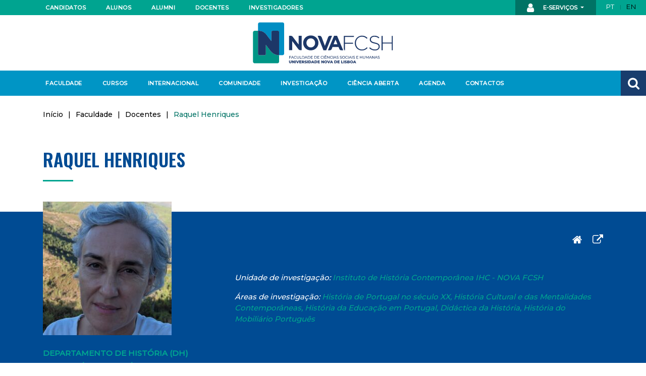

--- FILE ---
content_type: text/html; charset=UTF-8
request_url: https://www.fcsh.unl.pt/faculdade/docentes/rhenriques/
body_size: 210056
content:
<!doctype html>
<html lang="pt-pt">
	<head>
  <meta charset="utf-8">
  <meta http-equiv="x-ua-compatible" content="ie=edge">
  <meta name="viewport" content="width=device-width, initial-scale=1, shrink-to-fit=no">
  <meta name='robots' content='index, follow, max-image-preview:large, max-snippet:-1, max-video-preview:-1' />
<link rel="alternate" hreflang="pt-pt" href="https://www.fcsh.unl.pt/faculdade/docentes/rhenriques/" />
<link rel="alternate" hreflang="en" href="https://www.fcsh.unl.pt/en/faculdade/docentes/rhenriques_en/" />
<link rel="alternate" hreflang="x-default" href="https://www.fcsh.unl.pt/faculdade/docentes/rhenriques/" />

	<!-- This site is optimized with the Yoast SEO plugin v21.0 - https://yoast.com/wordpress/plugins/seo/ -->
	<title>Raquel Henriques - NOVA FCSH</title>
	<link rel="canonical" href="https://www.fcsh.unl.pt/faculdade/docentes/rhenriques/" />
	<meta property="og:locale" content="pt_PT" />
	<meta property="og:type" content="article" />
	<meta property="og:title" content="Raquel Henriques - NOVA FCSH" />
	<meta property="og:url" content="https://www.fcsh.unl.pt/faculdade/docentes/rhenriques/" />
	<meta property="og:site_name" content="NOVA FCSH" />
	<meta property="article:publisher" content="https://www.facebook.com/FCSHUNL/" />
	<meta property="article:modified_time" content="2025-10-07T14:54:25+00:00" />
	<meta property="og:image" content="https://www.fcsh.unl.pt/content/uploads/2023/10/HPIM1995_2_.jpg" />
	<meta property="og:image:width" content="2114" />
	<meta property="og:image:height" content="1593" />
	<meta property="og:image:type" content="image/jpeg" />
	<meta name="twitter:card" content="summary_large_image" />
	<meta name="twitter:site" content="@nova_fcsh" />
	<script type="application/ld+json" class="yoast-schema-graph">{"@context":"https://schema.org","@graph":[{"@type":"WebPage","@id":"https://www.fcsh.unl.pt/faculdade/docentes/rhenriques/","url":"https://www.fcsh.unl.pt/faculdade/docentes/rhenriques/","name":"Raquel Henriques - NOVA FCSH","isPartOf":{"@id":"https://www.fcsh.unl.pt/#website"},"primaryImageOfPage":{"@id":"https://www.fcsh.unl.pt/faculdade/docentes/rhenriques/#primaryimage"},"image":{"@id":"https://www.fcsh.unl.pt/faculdade/docentes/rhenriques/#primaryimage"},"thumbnailUrl":"https://www.fcsh.unl.pt/content/uploads/2023/10/HPIM1995_2_.jpg","datePublished":"2019-05-08T11:58:44+00:00","dateModified":"2025-10-07T14:54:25+00:00","breadcrumb":{"@id":"https://www.fcsh.unl.pt/faculdade/docentes/rhenriques/#breadcrumb"},"inLanguage":"pt-PT","potentialAction":[{"@type":"ReadAction","target":["https://www.fcsh.unl.pt/faculdade/docentes/rhenriques/"]}]},{"@type":"ImageObject","inLanguage":"pt-PT","@id":"https://www.fcsh.unl.pt/faculdade/docentes/rhenriques/#primaryimage","url":"https://www.fcsh.unl.pt/content/uploads/2023/10/HPIM1995_2_.jpg","contentUrl":"https://www.fcsh.unl.pt/content/uploads/2023/10/HPIM1995_2_.jpg","width":2114,"height":1593},{"@type":"BreadcrumbList","@id":"https://www.fcsh.unl.pt/faculdade/docentes/rhenriques/#breadcrumb","itemListElement":[{"@type":"ListItem","position":1,"name":"Home","item":"https://www.fcsh.unl.pt/"},{"@type":"ListItem","position":2,"name":"Raquel Henriques"}]},{"@type":"WebSite","@id":"https://www.fcsh.unl.pt/#website","url":"https://www.fcsh.unl.pt/","name":"NOVA FCSH","description":"Faculdade de Ciências Sociais e Humanas - NOVA FCSH","publisher":{"@id":"https://www.fcsh.unl.pt/#organization"},"potentialAction":[{"@type":"SearchAction","target":{"@type":"EntryPoint","urlTemplate":"https://www.fcsh.unl.pt/?s={search_term_string}"},"query-input":"required name=search_term_string"}],"inLanguage":"pt-PT"},{"@type":"Organization","@id":"https://www.fcsh.unl.pt/#organization","name":"NOVA FCSH","url":"https://www.fcsh.unl.pt/","logo":{"@type":"ImageObject","inLanguage":"pt-PT","@id":"https://www.fcsh.unl.pt/#/schema/logo/image/","url":"https://www.fcsh.unl.pt/content/uploads/2019/11/fcsh-logo.png","contentUrl":"https://www.fcsh.unl.pt/content/uploads/2019/11/fcsh-logo.png","width":539,"height":159,"caption":"NOVA FCSH"},"image":{"@id":"https://www.fcsh.unl.pt/#/schema/logo/image/"},"sameAs":["https://www.facebook.com/FCSHUNL/","https://twitter.com/nova_fcsh","https://www.instagram.com/nova_fcsh/","https://www.linkedin.com/company/663549"]}]}</script>
	<!-- / Yoast SEO plugin. -->


<link rel='dns-prefetch' href='//www.fcsh.unl.pt' />
<script consent-skip-blocker="1" data-skip-lazy-load="js-extra" data-cfasync="false">
(function () {
  // Web Font Loader compatibility (https://github.com/typekit/webfontloader)
  var modules = {
    typekit: "https://use.typekit.net",
    google: "https://fonts.googleapis.com/"
  };

  var load = function (config) {
    setTimeout(function () {
      var a = window.consentApi;

      // Only when blocker is active
      if (a) {
        // Iterate all modules and handle in a single `WebFont.load`
        Object.keys(modules).forEach(function (module) {
          var newConfigWithoutOtherModules = JSON.parse(
            JSON.stringify(config)
          );
          Object.keys(modules).forEach(function (toRemove) {
            if (toRemove !== module) {
              delete newConfigWithoutOtherModules[toRemove];
            }
          });

          if (newConfigWithoutOtherModules[module]) {
            a.unblock(modules[module]).then(function () {
              var originalLoad = window.WebFont.load;
              if (originalLoad !== load) {
                originalLoad(newConfigWithoutOtherModules);
              }
            });
          }
        });
      }
    }, 0);
  };

  if (!window.WebFont) {
    window.WebFont = {
      load: load
    };
  }
})();
</script><style>[consent-id]:not(.rcb-content-blocker):not([consent-transaction-complete]):not([consent-visual-use-parent^="children:"]):not([consent-confirm]){opacity:0!important;}
.rcb-content-blocker+.rcb-content-blocker-children-fallback~*{display:none!important;}</style><link rel="preload" href="https://www.fcsh.unl.pt/content/7a463cac7644e8bc8869586a75c68edd/dist/113697479.js" as="script" />
<link rel="preload" href="https://www.fcsh.unl.pt/content/7a463cac7644e8bc8869586a75c68edd/dist/532870092.js" as="script" />
<link rel="preload" href="https://www.fcsh.unl.pt/content/plugins/real-cookie-banner-pro/public/lib/animate.css/animate.min.css" as="style" />
<script data-cfasync="false" type='text/javascript' defer src='https://www.fcsh.unl.pt/content/7a463cac7644e8bc8869586a75c68edd/dist/113697479.js' ></script>
<script type="application/json" data-skip-lazy-load="js-extra" data-skip-moving="true" data-no-defer nitro-exclude data-alt-type="application/ld+json" data-dont-merge data-wpmeteor-nooptimize="true" data-cfasync="false" id="aed274f88b8d5580f98e4adae71de334e1-js-extra">{"slug":"real-cookie-banner-pro","textDomain":"real-cookie-banner","version":"5.2.5","restUrl":"https:\/\/www.fcsh.unl.pt\/wp-json\/real-cookie-banner\/v1\/","restNamespace":"real-cookie-banner\/v1","restPathObfuscateOffset":"1683ecfe9f11d85e","restRoot":"https:\/\/www.fcsh.unl.pt\/wp-json\/","restQuery":{"_v":"5.2.5","_locale":"user","_dataLocale":"pt-pt"},"restNonce":"578dccc296","restRecreateNonceEndpoint":"https:\/\/www.fcsh.unl.pt\/wp-admin\/admin-ajax.php?action=rest-nonce","publicUrl":"https:\/\/www.fcsh.unl.pt\/content\/plugins\/real-cookie-banner-pro\/public\/","chunkFolder":"dist","chunksLanguageFolder":"https:\/\/www.fcsh.unl.pt\/content\/languages\/mo-cache\/real-cookie-banner-pro\/","chunks":{"chunk-config-tab-blocker.lite.js":["pt_PT-83d48f038e1cf6148175589160cda67e","pt_PT-e5c2f3318cd06f18a058318f5795a54b","pt_PT-76129424d1eb6744d17357561a128725","pt_PT-d3d8ada331df664d13fa407b77bc690b"],"chunk-config-tab-blocker.pro.js":["pt_PT-ddf5ae983675e7b6eec2afc2d53654a2","pt_PT-487d95eea292aab22c80aa3ae9be41f0","pt_PT-ab0e642081d4d0d660276c9cebfe9f5d","pt_PT-0f5f6074a855fa677e6086b82145bd50"],"chunk-config-tab-consent.lite.js":["pt_PT-3823d7521a3fc2857511061e0d660408"],"chunk-config-tab-consent.pro.js":["pt_PT-9cb9ecf8c1e8ce14036b5f3a5e19f098"],"chunk-config-tab-cookies.lite.js":["pt_PT-1a51b37d0ef409906245c7ed80d76040","pt_PT-e5c2f3318cd06f18a058318f5795a54b","pt_PT-76129424d1eb6744d17357561a128725"],"chunk-config-tab-cookies.pro.js":["pt_PT-572ee75deed92e7a74abba4b86604687","pt_PT-487d95eea292aab22c80aa3ae9be41f0","pt_PT-ab0e642081d4d0d660276c9cebfe9f5d"],"chunk-config-tab-dashboard.lite.js":["pt_PT-f843c51245ecd2b389746275b3da66b6"],"chunk-config-tab-dashboard.pro.js":["pt_PT-ae5ae8f925f0409361cfe395645ac077"],"chunk-config-tab-import.lite.js":["pt_PT-66df94240f04843e5a208823e466a850"],"chunk-config-tab-import.pro.js":["pt_PT-e5fee6b51986d4ff7a051d6f6a7b076a"],"chunk-config-tab-licensing.lite.js":["pt_PT-e01f803e4093b19d6787901b9591b5a6"],"chunk-config-tab-licensing.pro.js":["pt_PT-4918ea9704f47c2055904e4104d4ffba"],"chunk-config-tab-scanner.lite.js":["pt_PT-b10b39f1099ef599835c729334e38429"],"chunk-config-tab-scanner.pro.js":["pt_PT-752a1502ab4f0bebfa2ad50c68ef571f"],"chunk-config-tab-settings.lite.js":["pt_PT-37978e0b06b4eb18b16164a2d9c93a2c"],"chunk-config-tab-settings.pro.js":["pt_PT-e59d3dcc762e276255c8989fbd1f80e3"],"chunk-config-tab-tcf.lite.js":["pt_PT-4f658bdbf0aa370053460bc9e3cd1f69","pt_PT-e5c2f3318cd06f18a058318f5795a54b","pt_PT-d3d8ada331df664d13fa407b77bc690b"],"chunk-config-tab-tcf.pro.js":["pt_PT-e1e83d5b8a28f1f91f63b9de2a8b181a","pt_PT-487d95eea292aab22c80aa3ae9be41f0","pt_PT-0f5f6074a855fa677e6086b82145bd50"]},"others":{"customizeValuesBanner":"{\"layout\":{\"type\":\"dialog\",\"maxHeightEnabled\":true,\"maxHeight\":740,\"dialogMaxWidth\":530,\"dialogPosition\":\"middleCenter\",\"dialogMargin\":[0,0,0,0],\"bannerPosition\":\"bottom\",\"bannerMaxWidth\":1024,\"dialogBorderRadius\":3,\"borderRadius\":5,\"animationIn\":\"slideInUp\",\"animationInDuration\":500,\"animationInOnlyMobile\":true,\"animationOut\":\"none\",\"animationOutDuration\":500,\"animationOutOnlyMobile\":true,\"overlay\":true,\"overlayBg\":\"#000000\",\"overlayBgAlpha\":50,\"overlayBlur\":2},\"decision\":{\"acceptAll\":\"button\",\"acceptEssentials\":\"button\",\"showCloseIcon\":false,\"acceptIndividual\":\"link\",\"buttonOrder\":\"all,essential,save,individual\",\"showGroups\":false,\"groupsFirstView\":false,\"saveButton\":\"always\"},\"design\":{\"bg\":\"#ffffff\",\"textAlign\":\"center\",\"linkTextDecoration\":\"underline\",\"borderWidth\":0,\"borderColor\":\"#ffffff\",\"fontSize\":13,\"fontColor\":\"#2b2b2b\",\"fontInheritFamily\":true,\"fontFamily\":\"Arial, Helvetica, sans-serif\",\"fontWeight\":\"normal\",\"boxShadowEnabled\":true,\"boxShadowOffsetX\":0,\"boxShadowOffsetY\":5,\"boxShadowBlurRadius\":13,\"boxShadowSpreadRadius\":0,\"boxShadowColor\":\"#000000\",\"boxShadowColorAlpha\":20},\"headerDesign\":{\"inheritBg\":true,\"bg\":\"#f4f4f4\",\"inheritTextAlign\":true,\"textAlign\":\"center\",\"padding\":[17,20,15,20],\"logo\":\"\",\"logoRetina\":\"\",\"logoMaxHeight\":40,\"logoPosition\":\"left\",\"logoMargin\":[5,15,5,15],\"fontSize\":20,\"fontColor\":\"#2b2b2b\",\"fontInheritFamily\":true,\"fontFamily\":\"Arial, Helvetica, sans-serif\",\"fontWeight\":\"normal\",\"borderWidth\":1,\"borderColor\":\"#efefef\"},\"bodyDesign\":{\"padding\":[15,20,5,20],\"descriptionInheritFontSize\":true,\"descriptionFontSize\":13,\"dottedGroupsInheritFontSize\":true,\"dottedGroupsFontSize\":13,\"dottedGroupsBulletColor\":\"#15779b\",\"teachingsInheritTextAlign\":true,\"teachingsTextAlign\":\"center\",\"teachingsSeparatorActive\":true,\"teachingsSeparatorWidth\":50,\"teachingsSeparatorHeight\":1,\"teachingsSeparatorColor\":\"#15779b\",\"teachingsInheritFontSize\":false,\"teachingsFontSize\":12,\"teachingsInheritFontColor\":false,\"teachingsFontColor\":\"#757575\",\"accordionMargin\":[10,0,5,0],\"accordionPadding\":[5,10,5,10],\"accordionArrowType\":\"outlined\",\"accordionArrowColor\":\"#15779b\",\"accordionBg\":\"#ffffff\",\"accordionActiveBg\":\"#f9f9f9\",\"accordionHoverBg\":\"#efefef\",\"accordionBorderWidth\":1,\"accordionBorderColor\":\"#efefef\",\"accordionTitleFontSize\":12,\"accordionTitleFontColor\":\"#2b2b2b\",\"accordionTitleFontWeight\":\"normal\",\"accordionDescriptionMargin\":[5,0,0,0],\"accordionDescriptionFontSize\":12,\"accordionDescriptionFontColor\":\"#757575\",\"accordionDescriptionFontWeight\":\"normal\",\"acceptAllOneRowLayout\":false,\"acceptAllPadding\":[10,10,10,10],\"acceptAllBg\":\"#15779b\",\"acceptAllTextAlign\":\"center\",\"acceptAllFontSize\":18,\"acceptAllFontColor\":\"#ffffff\",\"acceptAllFontWeight\":\"normal\",\"acceptAllBorderWidth\":0,\"acceptAllBorderColor\":\"#000000\",\"acceptAllHoverBg\":\"#11607d\",\"acceptAllHoverFontColor\":\"#ffffff\",\"acceptAllHoverBorderColor\":\"#000000\",\"acceptEssentialsUseAcceptAll\":true,\"acceptEssentialsButtonType\":\"\",\"acceptEssentialsPadding\":[10,10,10,10],\"acceptEssentialsBg\":\"#efefef\",\"acceptEssentialsTextAlign\":\"center\",\"acceptEssentialsFontSize\":18,\"acceptEssentialsFontColor\":\"#0a0a0a\",\"acceptEssentialsFontWeight\":\"normal\",\"acceptEssentialsBorderWidth\":0,\"acceptEssentialsBorderColor\":\"#000000\",\"acceptEssentialsHoverBg\":\"#e8e8e8\",\"acceptEssentialsHoverFontColor\":\"#000000\",\"acceptEssentialsHoverBorderColor\":\"#000000\",\"acceptIndividualPadding\":[5,5,5,5],\"acceptIndividualBg\":\"#ffffff\",\"acceptIndividualTextAlign\":\"center\",\"acceptIndividualFontSize\":16,\"acceptIndividualFontColor\":\"#15779b\",\"acceptIndividualFontWeight\":\"normal\",\"acceptIndividualBorderWidth\":0,\"acceptIndividualBorderColor\":\"#000000\",\"acceptIndividualHoverBg\":\"#ffffff\",\"acceptIndividualHoverFontColor\":\"#11607d\",\"acceptIndividualHoverBorderColor\":\"#000000\"},\"footerDesign\":{\"poweredByLink\":true,\"inheritBg\":false,\"bg\":\"#fcfcfc\",\"inheritTextAlign\":true,\"textAlign\":\"center\",\"padding\":[10,20,15,20],\"fontSize\":14,\"fontColor\":\"#757474\",\"fontInheritFamily\":true,\"fontFamily\":\"Arial, Helvetica, sans-serif\",\"fontWeight\":\"normal\",\"hoverFontColor\":\"#2b2b2b\",\"borderWidth\":1,\"borderColor\":\"#efefef\",\"languageSwitcher\":\"flags\"},\"texts\":{\"headline\":\"Prefer\\u00eancias de privacidade\",\"description\":\"No nosso site, utilizamos cookies e tecnologias semelhantes, e recolhemos e tratamos dados pessoais (por exemplo, endere\\u00e7o IP) para finalidades relacionadas com conte\\u00fados e an\\u00fancios personalizados, integra\\u00e7\\u00e3o de recursos de terceiros e an\\u00e1lise do tr\\u00e1fego recebido. A utiliza\\u00e7\\u00e3o de cookies poder\\u00e1 implicar tratamento de dados pessoais. Partilhamos estes dados com terceiros, que s\\u00e3o listados nas op\\u00e7\\u00f5es de privacidade.<br \\\/><br \\\/>O processamento de dados pode ter lugar com o seu consentimento ou com base num interesse leg\\u00edtimo, ao qual pode opor-se nas op\\u00e7\\u00f5es de privacidade. Tem o direito de n\\u00e3o consentir e de alterar ou revogar o seu consentimento numa altura posterior. Esta revoga\\u00e7\\u00e3o tem efeito imediato, mas n\\u00e3o afecta os dados j\\u00e1 processados. Para mais informa\\u00e7\\u00f5es sobre a utiliza\\u00e7\\u00e3o dos seus dados, visite a nossa {{privacyPolicy}} pol\\u00edtica de privacidade{{\\\/privacyPolicy}}.\",\"acceptAll\":\"Aceitar todos\",\"acceptEssentials\":\"Continuar sem aceitar\",\"acceptIndividual\":\"Definir op\\u00e7\\u00f5es de privacidade individuais\",\"poweredBy\":\"4\",\"dataProcessingInUnsafeCountries\":\"Alguns servi\\u00e7os procedem ao tratamento de dados pessoais em pa\\u00edses terceiros, n\\u00e3o seguros. Ao dar o seu consentimento, est\\u00e1 tamb\\u00e9m a consentir o tratamento de dados pelos servi\\u00e7os indicados, conforme {{legalBasis}}. Isto apresenta riscos como o de acesso n\\u00e3o autorizado por parte das autoridades, sem informa\\u00e7\\u00e3o ou possibilidade de oposi\\u00e7\\u00e3o, o de transfer\\u00eancia n\\u00e3o autorizada para terceiros e o de aplica\\u00e7\\u00e3o de medidas insuficientes em mat\\u00e9ria de protec\\u00e7\\u00e3o de dados.\",\"ageNoticeBanner\":\"Tem menos de {{minAge}} anos? Se for o caso, n\\u00e3o pode dar consentimento a servi\\u00e7os facultativos. Pe\\u00e7a aos seus pais ou tutores legais que aceitem estes servi\\u00e7os consigo.\",\"ageNoticeBlocker\":\"Tem menos de {{minAge}} anos? Infelizmente, n\\u00e3o tem autoriza\\u00e7\\u00e3o para aceder a este servi\\u00e7o e ver este conte\\u00fado. Pe\\u00e7a aos seus pais ou tutores que autorizem o servi\\u00e7o consigo!\",\"listServicesNotice\":\"Ao aceitar todos os servi\\u00e7os, est\\u00e1 a permitir o carregamento de {{services}}. Estes encontra-se divididos em grupos {{serviceGroups}}, de acordo com as suas finalidades. Os n\\u00fameros sobrescritos presentes s\\u00e3o usados para indicar a associa\\u00e7\\u00e3o dos servi\\u00e7os aos grupos correspondentes.\",\"listServicesLegitimateInterestNotice\":\"Adicionalmente, {{services}} s\\u00e3o carregados com base em interesse leg\\u00edtimo.\",\"tcfStacksCustomName\":\"Servi\\u00e7os com diversas finalidades, exteriores \\u00e0 norma TCF\",\"tcfStacksCustomDescription\":\"Servi\\u00e7os que n\\u00e3o partilham consentimento por meio da norma TCF, mas sim de outras tecnologias. Encontram-se divididos em v\\u00e1rios grupos, de acordo com as suas finalidades. Alguns s\\u00e3o utilizados com base em interesse leg\\u00edtimo (por exemplo, preven\\u00e7\\u00e3o de riscos), a passo que outros s\\u00e3o utilizados apenas com o seu consentimento. Para mais informa\\u00e7\\u00f5es sobre os diferentes grupos e as finalidades dos servi\\u00e7os, consulte as op\\u00e7\\u00f5es de privacidade.\",\"consentForwardingExternalHosts\":\"O seu consentimento tamb\\u00e9m \\u00e9 aplic\\u00e1vel a {{websites}}.\",\"blockerHeadline\":\"{{name}} bloqueado devido \\u00e0s op\\u00e7\\u00f5es de privacidade em utiliza\\u00e7\\u00e3o\",\"blockerLinkShowMissing\":\"Mostrar todos os servi\\u00e7os aos quais ainda precisa de dar consentimento\",\"blockerLoadButton\":\"Aceitar servi\\u00e7os e carregar conte\\u00fados\",\"blockerAcceptInfo\":\"O carregamento do conte\\u00fado bloqueado ir\\u00e1 modificar as suas defini\\u00e7\\u00f5es de privacidade. Os conte\\u00fados associados a este servi\\u00e7o n\\u00e3o ser\\u00e3o bloqueados no futuro.\",\"stickyHistory\":\"Hist\\u00f3rico de op\\u00e7\\u00f5es de privacidade\",\"stickyRevoke\":\"Revogar consentimentos\",\"stickyRevokeSuccessMessage\":\"Revogou com sucesso o seu consentimento para a utiliza\\u00e7\\u00e3o de cookies e tratamento de dados pessoais para os servi\\u00e7os seleccionados. A p\\u00e1gina ser\\u00e1 recarregada agora!\",\"stickyChange\":\"Alterar op\\u00e7\\u00f5es de privacidade\"},\"individualLayout\":{\"inheritDialogMaxWidth\":false,\"dialogMaxWidth\":970,\"inheritBannerMaxWidth\":true,\"bannerMaxWidth\":1980,\"descriptionTextAlign\":\"left\"},\"group\":{\"checkboxBg\":\"#f0f0f0\",\"checkboxBorderWidth\":1,\"checkboxBorderColor\":\"#d2d2d2\",\"checkboxActiveColor\":\"#ffffff\",\"checkboxActiveBg\":\"#15779b\",\"checkboxActiveBorderColor\":\"#11607d\",\"groupInheritBg\":true,\"groupBg\":\"#f4f4f4\",\"groupPadding\":[15,15,15,15],\"groupSpacing\":10,\"groupBorderRadius\":5,\"groupBorderWidth\":1,\"groupBorderColor\":\"#f4f4f4\",\"headlineFontSize\":16,\"headlineFontWeight\":\"normal\",\"headlineFontColor\":\"#2b2b2b\",\"descriptionFontSize\":14,\"descriptionFontColor\":\"#757575\",\"linkColor\":\"#757575\",\"linkHoverColor\":\"#2b2b2b\",\"detailsHideLessRelevant\":true},\"saveButton\":{\"useAcceptAll\":true,\"type\":\"button\",\"padding\":[10,10,10,10],\"bg\":\"#efefef\",\"textAlign\":\"center\",\"fontSize\":18,\"fontColor\":\"#0a0a0a\",\"fontWeight\":\"normal\",\"borderWidth\":0,\"borderColor\":\"#000000\",\"hoverBg\":\"#e8e8e8\",\"hoverFontColor\":\"#000000\",\"hoverBorderColor\":\"#000000\"},\"individualTexts\":{\"headline\":\"Prefer\\u00eancias de privacidade individuais\",\"description\":\"No nosso site, utilizamos cookies e tecnologias semelhantes, e recolhemos e tratamos dados pessoais (por exemplo, endere\\u00e7o IP) para finalidades relacionadas com conte\\u00fados e an\\u00fancios personalizados, integra\\u00e7\\u00e3o de recursos de terceiros e an\\u00e1lise do tr\\u00e1fego recebido. A utiliza\\u00e7\\u00e3o de cookies poder\\u00e1 implicar tratamento de dados pessoais. Partilhamos estes dados com terceiros, que s\\u00e3o listados nas op\\u00e7\\u00f5es de privacidade.<br \\\/><br \\\/>O processamento de dados pode ter lugar com o seu consentimento ou com base num interesse leg\\u00edtimo, ao qual pode opor-se nas op\\u00e7\\u00f5es de privacidade. Tem o direito de n\\u00e3o consentir e de alterar ou revogar o seu consentimento numa altura posterior. Esta revoga\\u00e7\\u00e3o tem efeito imediato, mas n\\u00e3o afecta os dados j\\u00e1 processados. Para mais informa\\u00e7\\u00f5es sobre a utiliza\\u00e7\\u00e3o dos seus dados, visite a nossa {{privacyPolicy}} pol\\u00edtica de privacidade{{\\\/privacyPolicy}}.<br \\\/><br \\\/>Abaixo encontra-se uma panor\\u00e2mica de todos os servi\\u00e7os utilizados por este site. Para cada um destes servi\\u00e7os, \\u00e9 poss\\u00edvel consultar informa\\u00e7\\u00f5es adicionais e definir se consente ou n\\u00e3o a utiliza\\u00e7\\u00e3o dos seus dados.\",\"save\":\"Guardar op\\u00e7\\u00f5es personalizadas\",\"showMore\":\"Mostrar informa\\u00e7\\u00f5es sobre o servi\\u00e7o\",\"hideMore\":\"Ocultar informa\\u00e7\\u00f5es sobre o servi\\u00e7o\",\"postamble\":\"\"},\"mobile\":{\"enabled\":true,\"maxHeight\":400,\"hideHeader\":false,\"alignment\":\"bottom\",\"scalePercent\":90,\"scalePercentVertical\":-50},\"sticky\":{\"enabled\":false,\"animationsEnabled\":true,\"alignment\":\"left\",\"bubbleBorderRadius\":50,\"icon\":\"fingerprint\",\"iconCustom\":\"\",\"iconCustomRetina\":\"\",\"iconSize\":30,\"iconColor\":\"#ffffff\",\"bubbleMargin\":[10,20,20,20],\"bubblePadding\":15,\"bubbleBg\":\"#15779b\",\"bubbleBorderWidth\":0,\"bubbleBorderColor\":\"#10556f\",\"boxShadowEnabled\":true,\"boxShadowOffsetX\":0,\"boxShadowOffsetY\":2,\"boxShadowBlurRadius\":5,\"boxShadowSpreadRadius\":1,\"boxShadowColor\":\"#105b77\",\"boxShadowColorAlpha\":40,\"bubbleHoverBg\":\"#ffffff\",\"bubbleHoverBorderColor\":\"#000000\",\"hoverIconColor\":\"#000000\",\"hoverIconCustom\":\"\",\"hoverIconCustomRetina\":\"\",\"menuFontSize\":16,\"menuBorderRadius\":5,\"menuItemSpacing\":10,\"menuItemPadding\":[5,10,5,10]},\"customCss\":{\"css\":\"\",\"antiAdBlocker\":\"y\"}}","isPro":true,"showProHints":false,"proUrl":"https:\/\/devowl.io\/go\/real-cookie-banner?source=rcb-lite","showLiteNotice":false,"frontend":{"groups":"[{\"id\":710,\"name\":\"Essenciais\",\"slug\":\"essenciais\",\"description\":\"Os servi\\u00e7os essenciais s\\u00e3o necess\\u00e1rios para o funcionamento b\\u00e1sico do site. Incluem apenas servi\\u00e7os tecnicamente necess\\u00e1rios. Estes servi\\u00e7os n\\u00e3o podem ser objeto de recusa de consentimento.\",\"isEssential\":true,\"isDefault\":true,\"items\":[{\"id\":92170,\"name\":\"Real Cookie Banner\",\"purpose\":\"Real Cookie Banner solicita aos visitantes do seu site consentimento para a utiliza\\u00e7\\u00e3o de cookies e tratamento dos seus dados pessoais. Para este efeito, \\u00e9 atribu\\u00eddo a cada visitante do site o seu pr\\u00f3prio UUID (identificador \\u00fanico universal), v\\u00e1lido at\\u00e9 ao termo da validade do cookie de armazenamento do consentimento. S\\u00e3o utilizados cookies para verificar a possibilidade de utiliza\\u00e7\\u00e3o dos mesmos, para armazenar refer\\u00eancias relativas ao consentimento documentado, para armazenar a informa\\u00e7\\u00e3o de a que servi\\u00e7os, de cada grupo, deu o utilizador consentimento, bem como se este foi obtido ao abrigo da Estrutura de Transpar\\u00eancia e Consentimento (TCF). Da mesma forma, s\\u00e3o utilizados para armazenar consentimento em prestadores TCF, finalidades, finalidades especiais, funcionalidades e funcionalidades especiais. De acordo com o dever de divulga\\u00e7\\u00e3o previsto no RGPD, o consentimento obtido \\u00e9 integralmente documentado, o que abrange, al\\u00e9m da indica\\u00e7\\u00e3o dos servi\\u00e7os e grupos de servi\\u00e7os para os quais o visitante deu o seu consentimento, e se este foi obtido de acordo com a norma TCF, para que parceiros, finalidades e funcionalidades TCF deu o visitante o seu consentimento, todas as defini\\u00e7\\u00f5es do aviso de cookies no momento em que o consentimento foi prestado e respectivas circunst\\u00e2ncias t\\u00e9cnicas (p. ex. as dimens\\u00f5es do elemento apresentado no momento do consentimento) e interac\\u00e7\\u00f5es do utilizador (p. ex. em que bot\\u00f5es clicou) que levaram ao consentimento. \\u00c9 solicitado consentimento uma vez por idioma.\",\"providerContact\":{\"phone\":\"\",\"email\":\"\",\"link\":\"\"},\"isProviderCurrentWebsite\":true,\"provider\":\"\",\"uniqueName\":\"\",\"isEmbeddingOnlyExternalResources\":false,\"legalBasis\":\"legal-requirement\",\"dataProcessingInCountries\":[],\"dataProcessingInCountriesSpecialTreatments\":[],\"technicalDefinitions\":[{\"type\":\"http\",\"name\":\"real_cookie_banner*\",\"host\":\".unl.pt\",\"duration\":365,\"durationUnit\":\"d\",\"isSessionDuration\":false,\"purpose\":\"Identificador \\u00fanico para o consentimento, mas n\\u00e3o para o visitante do s\\u00edtio Web. Hash de revis\\u00e3o para defini\\u00e7\\u00f5es da faixa de cookies (textos, cores, funcionalidades, grupos de servi\\u00e7os, servi\\u00e7os, bloqueadores de conte\\u00fados, etc.). IDs para servi\\u00e7os e grupos de servi\\u00e7os consentidos.\"},{\"type\":\"http\",\"name\":\"real_cookie_banner*-tcf\",\"host\":\".unl.pt\",\"duration\":365,\"durationUnit\":\"d\",\"isSessionDuration\":false,\"purpose\":\"Consentimentos recolhidos ao abrigo do TCF armazenados no formato TC String, incluindo fornecedores, fins, fins especiais, carater\\u00edsticas e carater\\u00edsticas especiais do TCF.\"},{\"type\":\"http\",\"name\":\"real_cookie_banner*-gcm\",\"host\":\".unl.pt\",\"duration\":365,\"durationUnit\":\"d\",\"isSessionDuration\":false,\"purpose\":\"Consentimentos em tipos de consentimento (fins) recolhidos ao abrigo do Google Consent Mode armazenados para todos os servi\\u00e7os compat\\u00edveis com o Google Consent Mode.\"},{\"type\":\"http\",\"name\":\"real_cookie_banner-test\",\"host\":\".unl.pt\",\"duration\":365,\"durationUnit\":\"d\",\"isSessionDuration\":false,\"purpose\":\"Cookie definido para testar a funcionalidade do cookie HTTP. Eliminado imediatamente ap\\u00f3s o teste.\"},{\"type\":\"local\",\"name\":\"real_cookie_banner*\",\"host\":\"https:\\\/\\\/www.fcsh.unl.pt\",\"duration\":1,\"durationUnit\":\"d\",\"isSessionDuration\":false,\"purpose\":\"Identificador \\u00fanico para o consentimento, mas n\\u00e3o para o visitante do s\\u00edtio Web. Hash de revis\\u00e3o para defini\\u00e7\\u00f5es da faixa de cookies (textos, cores, funcionalidades, grupos de servi\\u00e7os, servi\\u00e7os, bloqueadores de conte\\u00fados, etc.). IDs para servi\\u00e7os e grupos de servi\\u00e7os consentidos. S\\u00f3 \\u00e9 armazenado at\\u00e9 que o consentimento seja documentado no servidor do s\\u00edtio Web.\"},{\"type\":\"local\",\"name\":\"real_cookie_banner*-tcf\",\"host\":\"https:\\\/\\\/www.fcsh.unl.pt\",\"duration\":1,\"durationUnit\":\"d\",\"isSessionDuration\":false,\"purpose\":\"Consentimentos recolhidos ao abrigo do TCF armazenados no formato TC String, incluindo fornecedores, fins, fins especiais, carater\\u00edsticas e carater\\u00edsticas especiais do TCF. S\\u00f3 \\u00e9 armazenado at\\u00e9 que o consentimento seja documentado no servidor do s\\u00edtio Web.\"},{\"type\":\"local\",\"name\":\"real_cookie_banner*-gcm\",\"host\":\"https:\\\/\\\/www.fcsh.unl.pt\",\"duration\":1,\"durationUnit\":\"d\",\"isSessionDuration\":false,\"purpose\":\"Consentimentos recolhidos no Google Consent Mode armazenados em tipos de consentimento (fins) para todos os servi\\u00e7os compat\\u00edveis com o Google Consent Mode. S\\u00f3 \\u00e9 armazenado at\\u00e9 que o consentimento seja documentado no servidor do s\\u00edtio Web.\"},{\"type\":\"local\",\"name\":\"real_cookie_banner-consent-queue*\",\"host\":\"https:\\\/\\\/www.fcsh.unl.pt\",\"duration\":1,\"durationUnit\":\"d\",\"isSessionDuration\":false,\"purpose\":\"Armazenamento em cache local da sele\\u00e7\\u00e3o na faixa de cookies at\\u00e9 o servidor documentar o consentimento; tentativa de documenta\\u00e7\\u00e3o peri\\u00f3dica ou em mudan\\u00e7as de p\\u00e1gina se o servidor n\\u00e3o estiver dispon\\u00edvel ou estiver sobrecarregado.\"}],\"codeDynamics\":[],\"providerPrivacyPolicyUrl\":\"\",\"providerLegalNoticeUrl\":\"\",\"tagManagerOptInEventName\":\"\",\"tagManagerOptOutEventName\":\"\",\"googleConsentModeConsentTypes\":[],\"executePriority\":10,\"codeOptIn\":\"\",\"executeCodeOptInWhenNoTagManagerConsentIsGiven\":false,\"codeOptOut\":\"\",\"executeCodeOptOutWhenNoTagManagerConsentIsGiven\":false,\"deleteTechnicalDefinitionsAfterOptOut\":false,\"codeOnPageLoad\":\"\",\"presetId\":\"real-cookie-banner\"}]},{\"id\":712,\"name\":\"Funcionais\",\"slug\":\"funcionais\",\"description\":\"Os servi\\u00e7os funcionais s\\u00e3o necess\\u00e1rios para oferecer ao utilizador recursos que v\\u00e3o al\\u00e9m das funcionalidades b\\u00e1sicas do site, como tipos de letra mais bonitos, reprodu\\u00e7\\u00e3o de v\\u00eddeo ou caracter\\u00edsticas interactivas da Web 2.0. Os conte\\u00fados provenientes, por exemplo, de plataformas de v\\u00eddeo e de redes sociais s\\u00e3o bloqueados por omiss\\u00e3o, mas podem ser objecto de consentimento. Quando o servi\\u00e7o respectivo \\u00e9 aceite, estes conte\\u00fados s\\u00e3o carregados automaticamente, sem necessidade de consentimento manual.\",\"isEssential\":false,\"isDefault\":true,\"items\":[{\"id\":92263,\"name\":\"WordPress Emojis\",\"purpose\":\"O WordPress Emojis \\u00e9 um conjunto de emojis que \\u00e9 carregado a partir do wordpress.org quando \\u00e9 utilizado um browser antigo, que n\\u00e3o seria capaz de apresentar emojis sem a integra\\u00e7\\u00e3o do servi\\u00e7o. Para tal, \\u00e9 necess\\u00e1rio processar o endere\\u00e7o IP e os metadados do utilizador. N\\u00e3o s\\u00e3o instalados cookies ou tecnologias semelhantes no cliente do utilizador. Os cookies ou tecnologias semelhantes a cookies podem ser armazenados e lidos. Estes cont\\u00eam o resultado do teste e a data do \\u00faltimo teste para determinar se o browser pode apresentar emojis.\",\"providerContact\":{\"phone\":\"\",\"email\":\"dpo@wordpress.org\",\"link\":\"\"},\"isProviderCurrentWebsite\":false,\"provider\":\"WordPress.org, 660 4TH St, San Francisco, CA, 94107, United States\",\"uniqueName\":\"wordpress-emojis\",\"isEmbeddingOnlyExternalResources\":false,\"legalBasis\":\"consent\",\"dataProcessingInCountries\":[\"US\",\"AF\",\"AL\",\"DZ\",\"AD\",\"AO\",\"AR\",\"AM\",\"AU\",\"AT\",\"AZ\",\"BH\",\"BD\",\"BB\",\"BY\",\"BE\",\"BJ\",\"BM\",\"BT\",\"BO\",\"BA\",\"BR\",\"VG\",\"BN\",\"BG\",\"BF\",\"KH\",\"CM\",\"CA\",\"KY\",\"CL\",\"CN\",\"CO\",\"CR\",\"HR\",\"CU\",\"CY\",\"CZ\",\"CI\",\"CD\",\"DK\",\"DO\",\"EC\",\"EG\",\"EE\",\"ET\",\"FJ\",\"FI\",\"FR\",\"GA\",\"GE\",\"DE\",\"GH\",\"GR\",\"GT\",\"HN\",\"HU\",\"IS\",\"IN\",\"ID\",\"IQ\",\"IE\",\"IL\",\"IT\",\"JM\",\"JP\",\"JO\",\"KZ\",\"KE\",\"KW\",\"KG\",\"LV\",\"LB\",\"LI\",\"LT\",\"LU\",\"MG\",\"MY\",\"MV\",\"ML\",\"MT\",\"MU\",\"MX\",\"MD\",\"MN\",\"ME\",\"MA\",\"MZ\",\"MM\",\"NA\",\"NP\",\"NL\",\"NZ\",\"NI\",\"NE\",\"NG\",\"MK\",\"NO\",\"OM\",\"PK\",\"PS\",\"PA\",\"PE\",\"PH\",\"PL\",\"PT\",\"QA\",\"RO\",\"RU\",\"RW\",\"KN\",\"VC\",\"WS\",\"SA\",\"SN\",\"RS\",\"SG\",\"SK\",\"SI\",\"SB\",\"SO\",\"ZA\",\"KR\",\"ES\",\"LK\",\"SD\",\"SE\",\"CH\",\"SY\",\"ST\",\"TW\",\"TZ\",\"TH\",\"GM\",\"TG\",\"TN\",\"TR\",\"TC\",\"UG\",\"UA\",\"AE\",\"GB\",\"UY\",\"UZ\",\"VU\",\"VE\",\"VN\",\"ZM\",\"ZW\"],\"dataProcessingInCountriesSpecialTreatments\":[],\"technicalDefinitions\":[{\"type\":\"session\",\"name\":\"wpEmojiSettingsSupports\",\"host\":\"https:\\\/\\\/www.fcsh.unl.pt\",\"duration\":1,\"durationUnit\":\"y\",\"isSessionDuration\":false,\"purpose\":\"Timestamp and whether it is possible to set emojis\"}],\"codeDynamics\":[],\"providerPrivacyPolicyUrl\":\"https:\\\/\\\/wordpress.org\\\/about\\\/privacy\\\/\",\"providerLegalNoticeUrl\":\"\",\"tagManagerOptInEventName\":\"\",\"tagManagerOptOutEventName\":\"\",\"googleConsentModeConsentTypes\":[],\"executePriority\":10,\"codeOptIn\":\"\",\"executeCodeOptInWhenNoTagManagerConsentIsGiven\":false,\"codeOptOut\":\"\",\"executeCodeOptOutWhenNoTagManagerConsentIsGiven\":false,\"deleteTechnicalDefinitionsAfterOptOut\":true,\"codeOnPageLoad\":\"\",\"presetId\":\"wordpress-emojis\"},{\"id\":92261,\"name\":\"WPML\",\"purpose\":\"O WPML \\u00e9 um sistema multilingue para s\\u00edtios Web WordPress que permite produzir o s\\u00edtio Web em v\\u00e1rias l\\u00ednguas, tornando-o dispon\\u00edvel para um maior n\\u00famero de utilizadores. Os cookies ou tecnologias semelhantes a cookies podem ser armazenados e lidos. Estes podem armazenar a l\\u00edngua do utilizador e redireccion\\u00e1-lo para a vers\\u00e3o do s\\u00edtio Web que corresponde \\u00e0 l\\u00edngua do navegador. O interesse leg\\u00edtimo na utiliza\\u00e7\\u00e3o deste servi\\u00e7o consiste em armazenar a l\\u00edngua do utilizador para apresentar o conte\\u00fado na l\\u00edngua correta.\",\"providerContact\":{\"phone\":\"\",\"email\":\"\",\"link\":\"\"},\"isProviderCurrentWebsite\":true,\"provider\":\"\",\"uniqueName\":\"wpml\",\"isEmbeddingOnlyExternalResources\":false,\"legalBasis\":\"consent\",\"dataProcessingInCountries\":[],\"dataProcessingInCountriesSpecialTreatments\":[],\"technicalDefinitions\":[{\"type\":\"http\",\"name\":\"wp-wpml_current_language\",\"host\":\"www.fcsh.unl.pt\",\"duration\":1,\"durationUnit\":\"d\",\"isSessionDuration\":false,\"purpose\":\"Current language\"},{\"type\":\"indexedDb\",\"name\":\"wp-wpml_current_admin_language_*\",\"host\":\"www.fcsh.unl.pt\",\"duration\":1,\"durationUnit\":\"d\",\"isSessionDuration\":false,\"purpose\":\"WordPress administration area language\"},{\"type\":\"http\",\"name\":\"_icl_visitor_lang_js\",\"host\":\"www.fcsh.unl.pt\",\"duration\":0,\"durationUnit\":\"y\",\"isSessionDuration\":true,\"purpose\":\"Language from which there was a redirect\"},{\"type\":\"http\",\"name\":\"wpml_browser_redirect_test\",\"host\":\"www.fcsh.unl.pt\",\"duration\":0,\"durationUnit\":\"y\",\"isSessionDuration\":true,\"purpose\":\"Checks whether cookies can be set or not\"}],\"codeDynamics\":[],\"providerPrivacyPolicyUrl\":\"\",\"providerLegalNoticeUrl\":\"\",\"tagManagerOptInEventName\":\"\",\"tagManagerOptOutEventName\":\"\",\"googleConsentModeConsentTypes\":[],\"executePriority\":10,\"codeOptIn\":\"\",\"executeCodeOptInWhenNoTagManagerConsentIsGiven\":false,\"codeOptOut\":\"\",\"executeCodeOptOutWhenNoTagManagerConsentIsGiven\":false,\"deleteTechnicalDefinitionsAfterOptOut\":true,\"codeOnPageLoad\":\"\",\"presetId\":\"wpml\"},{\"id\":92254,\"name\":\"Google Fonts\",\"purpose\":\"O Google Fonts permite a integra\\u00e7\\u00e3o de tipos de letra em s\\u00edtios Web para melhorar o s\\u00edtio Web sem instalar os tipos de letra no seu dispositivo. Para tal, \\u00e9 necess\\u00e1rio processar o endere\\u00e7o IP e os metadados do utilizador. N\\u00e3o s\\u00e3o definidos cookies ou tecnologias semelhantes a cookies no cliente do utilizador. Os dados podem ser utilizados para recolher os s\\u00edtios Web visitados e podem ser utilizados para melhorar os servi\\u00e7os da Google. Tamb\\u00e9m pode ser utilizado para a defini\\u00e7\\u00e3o de perfis, por exemplo, para prestar servi\\u00e7os personalizados ao utilizador, como an\\u00fancios baseados nos seus interesses ou recomenda\\u00e7\\u00f5es. A Google presta informa\\u00e7\\u00f5es pessoais aos seus afiliados e a outras empresas ou pessoas de confian\\u00e7a para as processarem por eles, com base nas instru\\u00e7\\u00f5es da Google e em conformidade com a pol\\u00edtica de privacidade da Google.\",\"providerContact\":{\"phone\":\"+1 650 253 0000\",\"email\":\"dpo-google@google.com\",\"link\":\"https:\\\/\\\/support.google.com\\\/?hl=pt-PT\"},\"isProviderCurrentWebsite\":false,\"provider\":\"Google Ireland Limited, Gordon House, Barrow Street, Dublin 4, Ireland\",\"uniqueName\":\"google-fonts\",\"isEmbeddingOnlyExternalResources\":true,\"legalBasis\":\"consent\",\"dataProcessingInCountries\":[\"US\",\"IE\",\"AU\",\"BE\",\"BR\",\"CA\",\"CL\",\"FI\",\"FR\",\"DE\",\"HK\",\"IN\",\"ID\",\"IL\",\"IT\",\"JP\",\"KR\",\"NL\",\"PL\",\"QA\",\"SG\",\"ES\",\"CH\",\"TW\",\"GB\"],\"dataProcessingInCountriesSpecialTreatments\":[\"provider-is-self-certified-trans-atlantic-data-privacy-framework\"],\"technicalDefinitions\":[],\"codeDynamics\":[],\"providerPrivacyPolicyUrl\":\"https:\\\/\\\/business.safety.google\\\/intl\\\/pt-PT\\\/privacy\\\/\",\"providerLegalNoticeUrl\":\"\",\"tagManagerOptInEventName\":\"\",\"tagManagerOptOutEventName\":\"\",\"googleConsentModeConsentTypes\":[],\"executePriority\":10,\"codeOptIn\":\"\",\"executeCodeOptInWhenNoTagManagerConsentIsGiven\":false,\"codeOptOut\":\"\",\"executeCodeOptOutWhenNoTagManagerConsentIsGiven\":false,\"deleteTechnicalDefinitionsAfterOptOut\":false,\"codeOnPageLoad\":\"base64-encoded:[base64]\",\"presetId\":\"google-fonts\"},{\"id\":92253,\"name\":\"Google User Content\",\"purpose\":\"Google User Content is a service that downloads files such as images or scripts that are not installed on the user's client device and embeds them in the website. No cookies in the technical sense are set on the user's client device, but technical and personal data such as the IP address are transferred from the client to the server of the service provider to enable the use of the service.\",\"providerContact\":{\"phone\":\"+1 650 253 0000\",\"email\":\"dpo-google@google.com\",\"link\":\"https:\\\/\\\/support.google.com\\\/?hl=pt\"},\"isProviderCurrentWebsite\":false,\"provider\":\"Google Ireland Limited, Gordon House, Barrow Street, Dublin 4, Ireland\",\"uniqueName\":\"google-user-content\",\"isEmbeddingOnlyExternalResources\":true,\"legalBasis\":\"consent\",\"dataProcessingInCountries\":[\"US\",\"IE\",\"AU\",\"BE\",\"BR\",\"CA\",\"CL\",\"FI\",\"FR\",\"DE\",\"HK\",\"IN\",\"ID\",\"IL\",\"IT\",\"JP\",\"KR\",\"NL\",\"PL\",\"QA\",\"SG\",\"ES\",\"CH\",\"TW\",\"GB\"],\"dataProcessingInCountriesSpecialTreatments\":[\"standard-contractual-clauses\",\"provider-is-self-certified-trans-atlantic-data-privacy-framework\"],\"technicalDefinitions\":[],\"codeDynamics\":[],\"providerPrivacyPolicyUrl\":\"https:\\\/\\\/business.safety.google\\\/intl\\\/pt-PT\\\/privacy\\\/\",\"providerLegalNoticeUrl\":\"\",\"tagManagerOptInEventName\":\"\",\"tagManagerOptOutEventName\":\"\",\"googleConsentModeConsentTypes\":[],\"executePriority\":10,\"codeOptIn\":\"\",\"executeCodeOptInWhenNoTagManagerConsentIsGiven\":false,\"codeOptOut\":\"\",\"executeCodeOptOutWhenNoTagManagerConsentIsGiven\":false,\"deleteTechnicalDefinitionsAfterOptOut\":false,\"codeOnPageLoad\":\"\",\"presetId\":\"google-user-content\"},{\"id\":92244,\"name\":\"Spotify\",\"purpose\":\"O Spotify permite a incorpora\\u00e7\\u00e3o de conte\\u00fados do spotify.com diretamente em s\\u00edtios Web para melhorar o s\\u00edtio Web com m\\u00fasica. Para tal, \\u00e9 necess\\u00e1rio processar o endere\\u00e7o IP e os metadados do utilizador. Os cookies ou tecnologias semelhantes a cookies podem ser armazenados e lidos. Estes podem conter dados pessoais e t\\u00e9cnicos, como a ID do utilizador, a ID do dispositivo, o consentimento, os tokens de seguran\\u00e7a, o s\\u00edtio Web de onde veio, as defini\\u00e7\\u00f5es do leitor, a atribui\\u00e7\\u00e3o a um grupo para experi\\u00eancias do utilizador e avisos de desist\\u00eancia. Estes dados podem ser utilizados para recolher os s\\u00edtios Web visitados, estat\\u00edsticas detalhadas sobre o comportamento dos utilizadores e podem ser utilizados para melhorar os servi\\u00e7os do Spotify. O Spotify utiliza publicidade personalizada, o que significa que o Spotify utiliza informa\\u00e7\\u00f5es sobre o utilizador para mostrar an\\u00fancios personalizados que sejam mais relevantes para o utilizador. Isto tamb\\u00e9m \\u00e9 conhecido como publicidade baseada em interesses. Os dados podem ser associados aos dados dos utilizadores registados em spotify.com ou a uma aplica\\u00e7\\u00e3o Spotify nativa instalada. A Spotify fornece informa\\u00e7\\u00f5es pessoais a empresas do grupo Spotify, subcontratantes, parceiros de autentica\\u00e7\\u00e3o, parceiros de aplica\\u00e7\\u00f5es, servi\\u00e7os e dispositivos de terceiros que liga \\u00e0 sua conta Spotify, parceiros de servi\\u00e7os t\\u00e9cnicos, parceiros de pagamento e comerciantes, parceiros de publicidade e marketing.\",\"providerContact\":{\"phone\":\"\",\"email\":\"privacy@spotify.com\",\"link\":\"https:\\\/\\\/support.spotify.com\\\/pt-pt\\\/\"},\"isProviderCurrentWebsite\":false,\"provider\":\"Spotify AB, Regeringsgatan 19, 111 53 Stockholm, Sweden\",\"uniqueName\":\"spotify\",\"isEmbeddingOnlyExternalResources\":false,\"legalBasis\":\"consent\",\"dataProcessingInCountries\":[\"SE\",\"US\",\"AR\",\"AU\",\"AT\",\"BE\",\"BR\",\"BG\",\"CA\",\"CL\",\"HK\",\"CO\",\"DK\",\"FI\",\"FR\",\"DE\",\"GH\",\"IN\",\"IE\",\"IT\",\"JP\",\"KE\",\"KR\",\"MY\",\"NL\",\"NZ\",\"NO\",\"PE\",\"PH\",\"PT\",\"SG\",\"ZA\",\"ES\",\"TH\",\"AE\",\"GB\",\"ID\",\"IL\",\"PL\",\"QA\",\"CH\",\"TW\"],\"dataProcessingInCountriesSpecialTreatments\":[\"standard-contractual-clauses\"],\"technicalDefinitions\":[{\"type\":\"http\",\"name\":\"sp_t\",\"host\":\".spotify.com\",\"duration\":13,\"durationUnit\":\"mo\",\"isSessionDuration\":false,\"purpose\":\"\"},{\"type\":\"local\",\"name\":\"anonymous:toggleNowPlayingView\",\"host\":\"https:\\\/\\\/open.spotify.com\\\/\",\"duration\":1,\"durationUnit\":\"y\",\"isSessionDuration\":false,\"purpose\":\"\"},{\"type\":\"local\",\"name\":\"anonymous:npv-onboarding-dismissed\",\"host\":\"https:\\\/\\\/open.spotify.com\\\/\",\"duration\":1,\"durationUnit\":\"y\",\"isSessionDuration\":false,\"purpose\":\"\"},{\"type\":\"local\",\"name\":\"ES|*-web-player|EVENT|2|*|UbiProd1PageTransitionNonAuth|1\",\"host\":\"https:\\\/\\\/open.spotify.com\\\/\",\"duration\":1,\"durationUnit\":\"y\",\"isSessionDuration\":false,\"purpose\":\"\"},{\"type\":\"local\",\"name\":\"anonymous:ylx-expanded-state-nav-bar-width\",\"host\":\"https:\\\/\\\/open.spotify.com\\\/\",\"duration\":1,\"durationUnit\":\"y\",\"isSessionDuration\":false,\"purpose\":\"\"},{\"type\":\"local\",\"name\":\"anonymous:opened-folder-uri\",\"host\":\"https:\\\/\\\/open.spotify.com\\\/\",\"duration\":1,\"durationUnit\":\"y\",\"isSessionDuration\":false,\"purpose\":\"\"},{\"type\":\"local\",\"name\":\"ES|*-web-player-rc|SEQ_NUM|*|ConfigurationAppliedNonAuth\",\"host\":\"https:\\\/\\\/open.spotify.com\\\/\",\"duration\":1,\"durationUnit\":\"y\",\"isSessionDuration\":false,\"purpose\":\"\"},{\"type\":\"local\",\"name\":\"ES|*-web-player|EVENT|1|*|KmPageViewNonAuth|1\",\"host\":\"https:\\\/\\\/open.spotify.com\\\/\",\"duration\":1,\"durationUnit\":\"y\",\"isSessionDuration\":false,\"purpose\":\"\"},{\"type\":\"local\",\"name\":\"ES|*-web-player|SEQ_NUM|*|WwwExperimentsNonAuth\",\"host\":\"https:\\\/\\\/open.spotify.com\\\/\",\"duration\":1,\"durationUnit\":\"y\",\"isSessionDuration\":false,\"purpose\":\"\"},{\"type\":\"local\",\"name\":\"anonymous:ylx-default-state-nav-bar-width\",\"host\":\"https:\\\/\\\/open.spotify.com\\\/\",\"duration\":1,\"durationUnit\":\"y\",\"isSessionDuration\":false,\"purpose\":\"\"},{\"type\":\"local\",\"name\":\"ES|*-web-player|EVENT|8|*|UbiProd1ImpressionNonAuth|2\",\"host\":\"https:\\\/\\\/open.spotify.com\\\/\",\"duration\":1,\"durationUnit\":\"y\",\"isSessionDuration\":false,\"purpose\":\"\"},{\"type\":\"local\",\"name\":\"anonymous:items-view\",\"host\":\"https:\\\/\\\/open.spotify.com\\\/\",\"duration\":1,\"durationUnit\":\"y\",\"isSessionDuration\":false,\"purpose\":\"\"},{\"type\":\"local\",\"name\":\"ES|*-web-player-rc|GLOBAL_SEQ_NUM\",\"host\":\"https:\\\/\\\/open.spotify.com\\\/\",\"duration\":1,\"durationUnit\":\"y\",\"isSessionDuration\":false,\"purpose\":\"\"},{\"type\":\"local\",\"name\":\"anonymous:ylx-sidebar-state\",\"host\":\"https:\\\/\\\/open.spotify.com\\\/\",\"duration\":1,\"durationUnit\":\"y\",\"isSessionDuration\":false,\"purpose\":\"\"},{\"type\":\"local\",\"name\":\"ES|*-web-player|EVENT|13|*|UbiProd1ImpressionNonAuth|7\",\"host\":\"https:\\\/\\\/open.spotify.com\\\/\",\"duration\":1,\"durationUnit\":\"y\",\"isSessionDuration\":false,\"purpose\":\"\"},{\"type\":\"local\",\"name\":\"ES|*-web-player|EVENT|10|*|UbiProd1ImpressionNonAuth|4\",\"host\":\"https:\\\/\\\/open.spotify.com\\\/\",\"duration\":1,\"durationUnit\":\"y\",\"isSessionDuration\":false,\"purpose\":\"\"},{\"type\":\"local\",\"name\":\"ES|*-web-player-rc|EVENT|5|*|SptCookieConsentClientNonAuth|3\",\"host\":\"https:\\\/\\\/open.spotify.com\\\/\",\"duration\":1,\"durationUnit\":\"y\",\"isSessionDuration\":false,\"purpose\":\"\"},{\"type\":\"local\",\"name\":\"ES|*-web-player|EVENT|6|*|KmPageViewNonAuth|2\",\"host\":\"https:\\\/\\\/open.spotify.com\\\/\",\"duration\":1,\"durationUnit\":\"y\",\"isSessionDuration\":false,\"purpose\":\"\"},{\"type\":\"local\",\"name\":\"anonymous:nowPlayingCoverExpandedState\",\"host\":\"https:\\\/\\\/open.spotify.com\\\/\",\"duration\":1,\"durationUnit\":\"y\",\"isSessionDuration\":false,\"purpose\":\"\"},{\"type\":\"local\",\"name\":\"ES|*-web-player|EVENT|4|*|WwwExperimentsNonAuth|1\",\"host\":\"https:\\\/\\\/open.spotify.com\\\/\",\"duration\":1,\"durationUnit\":\"y\",\"isSessionDuration\":false,\"purpose\":\"\"},{\"type\":\"local\",\"name\":\"ES|*-web-player|SEQ_NUM|*|UbiProd1PageTransitionNonAuth\",\"host\":\"https:\\\/\\\/open.spotify.com\\\/\",\"duration\":1,\"durationUnit\":\"y\",\"isSessionDuration\":false,\"purpose\":\"\"},{\"type\":\"local\",\"name\":\"anonymous:npv-onboarding-never-show-again\",\"host\":\"https:\\\/\\\/open.spotify.com\\\/\",\"duration\":1,\"durationUnit\":\"y\",\"isSessionDuration\":false,\"purpose\":\"\"},{\"type\":\"local\",\"name\":\"ES|*-web-player|SEQ_NUM|*|UbiProd1ImpressionNonAuth\",\"host\":\"https:\\\/\\\/open.spotify.com\\\/\",\"duration\":1,\"durationUnit\":\"y\",\"isSessionDuration\":false,\"purpose\":\"\"},{\"type\":\"local\",\"name\":\"anonymous:onboarding-dismissed-amount:ylx-playlist-ordering\",\"host\":\"https:\\\/\\\/open.spotify.com\\\/\",\"duration\":1,\"durationUnit\":\"y\",\"isSessionDuration\":false,\"purpose\":\"\"},{\"type\":\"local\",\"name\":\"ES|*-web-player|EVENT|5|*|WwwExperimentsNonAuth|2\",\"host\":\"https:\\\/\\\/open.spotify.com\\\/\",\"duration\":1,\"durationUnit\":\"y\",\"isSessionDuration\":false,\"purpose\":\"\"},{\"type\":\"local\",\"name\":\"ES|*-web-player-rc|SEQ_NUM|*|SptCookieConsentClientNonAuth\",\"host\":\"https:\\\/\\\/open.spotify.com\\\/\",\"duration\":1,\"durationUnit\":\"y\",\"isSessionDuration\":false,\"purpose\":\"\"},{\"type\":\"local\",\"name\":\"anonymous:ylx-active-filter-ids\",\"host\":\"https:\\\/\\\/open.spotify.com\\\/\",\"duration\":1,\"durationUnit\":\"y\",\"isSessionDuration\":false,\"purpose\":\"\"},{\"type\":\"local\",\"name\":\"ES|*-web-player-rc|EVENT|2|*|SptCookieConsentClientNonAuth|1\",\"host\":\"https:\\\/\\\/open.spotify.com\\\/\",\"duration\":1,\"durationUnit\":\"y\",\"isSessionDuration\":false,\"purpose\":\"\"},{\"type\":\"local\",\"name\":\"anonymous:ylx-active-sort-order-by-filter-id\",\"host\":\"https:\\\/\\\/open.spotify.com\\\/\",\"duration\":1,\"durationUnit\":\"y\",\"isSessionDuration\":false,\"purpose\":\"\"},{\"type\":\"local\",\"name\":\"ES|*-web-player-rc|EVENT|4|*|SptCookieConsentClientNonAuth|2\",\"host\":\"https:\\\/\\\/open.spotify.com\\\/\",\"duration\":1,\"durationUnit\":\"y\",\"isSessionDuration\":false,\"purpose\":\"\"},{\"type\":\"local\",\"name\":\"ES|*-web-player-rc|EVENT|3|*|ConfigurationAppliedNonAuth|2\",\"host\":\"https:\\\/\\\/open.spotify.com\\\/\",\"duration\":1,\"durationUnit\":\"y\",\"isSessionDuration\":false,\"purpose\":\"\"},{\"type\":\"local\",\"name\":\"ES|*-web-player|EVENT|3|*|UbiProd1ImpressionNonAuth|1\",\"host\":\"https:\\\/\\\/open.spotify.com\\\/\",\"duration\":1,\"durationUnit\":\"y\",\"isSessionDuration\":false,\"purpose\":\"\"},{\"type\":\"local\",\"name\":\"ES|*-web-player|EVENT|7|*|UbiProd1PageTransitionNonAuth|2\",\"host\":\"https:\\\/\\\/open.spotify.com\\\/\",\"duration\":1,\"durationUnit\":\"y\",\"isSessionDuration\":false,\"purpose\":\"\"},{\"type\":\"local\",\"name\":\"anonymous:npv-onboarding-dismissed-time\",\"host\":\"https:\\\/\\\/open.spotify.com\\\/\",\"duration\":1,\"durationUnit\":\"y\",\"isSessionDuration\":false,\"purpose\":\"\"},{\"type\":\"local\",\"name\":\"anonymous:remote-config-overrides\",\"host\":\"https:\\\/\\\/open.spotify.com\\\/\",\"duration\":1,\"durationUnit\":\"y\",\"isSessionDuration\":false,\"purpose\":\"\"},{\"type\":\"local\",\"name\":\"ES|*-web-player|GLOBAL_SEQ_NUM\",\"host\":\"https:\\\/\\\/open.spotify.com\\\/\",\"duration\":1,\"durationUnit\":\"y\",\"isSessionDuration\":false,\"purpose\":\"\"},{\"type\":\"local\",\"name\":\"ES|*-web-player|SEQ_NUM|*==|KmPageViewNonAuth\",\"host\":\"https:\\\/\\\/open.spotify.com\\\/\",\"duration\":1,\"durationUnit\":\"y\",\"isSessionDuration\":false,\"purpose\":\"\"},{\"type\":\"local\",\"name\":\"ES|*-web-player|EVENT|11|*==|UbiProd1ImpressionNonAuth|5\",\"host\":\"https:\\\/\\\/open.spotify.com\\\/\",\"duration\":1,\"durationUnit\":\"y\",\"isSessionDuration\":false,\"purpose\":\"\"},{\"type\":\"local\",\"name\":\"loglevel\",\"host\":\"https:\\\/\\\/open.spotify.com\\\/\",\"duration\":1,\"durationUnit\":\"y\",\"isSessionDuration\":false,\"purpose\":\"\"},{\"type\":\"local\",\"name\":\"ES|*-web-player|EVENT|9|*|UbiProd1ImpressionNonAuth|3\",\"host\":\"https:\\\/\\\/open.spotify.com\\\/\",\"duration\":1,\"durationUnit\":\"y\",\"isSessionDuration\":false,\"purpose\":\"\"},{\"type\":\"local\",\"name\":\"ES|*-web-player|EVENT|12|*|UbiProd1ImpressionNonAuth|6\",\"host\":\"https:\\\/\\\/open.spotify.com\\\/\",\"duration\":1,\"durationUnit\":\"y\",\"isSessionDuration\":false,\"purpose\":\"\"},{\"type\":\"local\",\"name\":\"anonymous:lintHtmlWithCss\",\"host\":\"https:\\\/\\\/open.spotify.com\\\/\",\"duration\":1,\"durationUnit\":\"y\",\"isSessionDuration\":false,\"purpose\":\"\"},{\"type\":\"local\",\"name\":\"ES|*-web-player-rc|STORAGE_ID\",\"host\":\"https:\\\/\\\/open.spotify.com\\\/\",\"duration\":1,\"durationUnit\":\"y\",\"isSessionDuration\":false,\"purpose\":\"\"},{\"type\":\"local\",\"name\":\"anonymous:ui-panel-state\",\"host\":\"https:\\\/\\\/open.spotify.com\\\/\",\"duration\":1,\"durationUnit\":\"y\",\"isSessionDuration\":false,\"purpose\":\"\"},{\"type\":\"local\",\"name\":\"anonymous:library-row-mode\",\"host\":\"https:\\\/\\\/open.spotify.com\\\/\",\"duration\":1,\"durationUnit\":\"y\",\"isSessionDuration\":false,\"purpose\":\"\"},{\"type\":\"local\",\"name\":\"ES|*-web-player|STORAGE_ID\",\"host\":\"https:\\\/\\\/open.spotify.com\\\/\",\"duration\":1,\"durationUnit\":\"y\",\"isSessionDuration\":false,\"purpose\":\"\"},{\"type\":\"local\",\"name\":\"ES|*-web-player-rc|EVENT|1|*|ConfigurationAppliedNonAuth|1\",\"host\":\"https:\\\/\\\/open.spotify.com\\\/\",\"duration\":1,\"durationUnit\":\"y\",\"isSessionDuration\":false,\"purpose\":\"\"},{\"type\":\"local\",\"name\":\"anonymous:onboarding-dismissed:ylx-playlist-ordering\",\"host\":\"https:\\\/\\\/open.spotify.com\\\/\",\"duration\":1,\"durationUnit\":\"y\",\"isSessionDuration\":false,\"purpose\":\"\"},{\"type\":\"local\",\"name\":\"ES|*-web-player|INSTALLATION_ID\",\"host\":\"https:\\\/\\\/open.spotify.com\\\/\",\"duration\":1,\"durationUnit\":\"y\",\"isSessionDuration\":false,\"purpose\":\"\"},{\"type\":\"local\",\"name\":\"anonymous:isPlaybackBarRemainingTimeToggled\",\"host\":\"https:\\\/\\\/open.spotify.com\\\/\",\"duration\":1,\"durationUnit\":\"y\",\"isSessionDuration\":false,\"purpose\":\"\"},{\"type\":\"local\",\"name\":\"anonymous:ylx-expanded-folders\",\"host\":\"https:\\\/\\\/open.spotify.com\\\/\",\"duration\":1,\"durationUnit\":\"y\",\"isSessionDuration\":false,\"purpose\":\"\"},{\"type\":\"local\",\"name\":\"_grecaptcha\",\"host\":\"https:\\\/\\\/open.spotify.com\\\/\",\"duration\":1,\"durationUnit\":\"y\",\"isSessionDuration\":false,\"purpose\":\"\"},{\"type\":\"local\",\"name\":\"ES|*-web-player-rc|INSTALLATION_ID\",\"host\":\"https:\\\/\\\/open.spotify.com\\\/\",\"duration\":1,\"durationUnit\":\"y\",\"isSessionDuration\":false,\"purpose\":\"\"},{\"type\":\"http\",\"name\":\"OptanonConsent\",\"host\":\".spotify.com\",\"duration\":13,\"durationUnit\":\"mo\",\"isSessionDuration\":false,\"purpose\":\"\"},{\"type\":\"http\",\"name\":\"_gcl_au\",\"host\":\".spotify.com\",\"duration\":4,\"durationUnit\":\"mo\",\"isSessionDuration\":false,\"purpose\":\"\"},{\"type\":\"http\",\"name\":\"sp_dc\",\"host\":\".spotify.com\",\"duration\":13,\"durationUnit\":\"mo\",\"isSessionDuration\":false,\"purpose\":\"\"},{\"type\":\"http\",\"name\":\"_cs_c\",\"host\":\".spotify.com\",\"duration\":13,\"durationUnit\":\"mo\",\"isSessionDuration\":false,\"purpose\":\"\"},{\"type\":\"http\",\"name\":\"_cs_s\",\"host\":\".spotify.com\",\"duration\":1,\"durationUnit\":\"h\",\"isSessionDuration\":false,\"purpose\":\"\"},{\"type\":\"http\",\"name\":\"_cs_id\",\"host\":\".spotify.com\",\"duration\":13,\"durationUnit\":\"mo\",\"isSessionDuration\":false,\"purpose\":\"\"},{\"type\":\"http\",\"name\":\"_gat\",\"host\":\".spotify.com\",\"duration\":1,\"durationUnit\":\"h\",\"isSessionDuration\":false,\"purpose\":\"\"},{\"type\":\"http\",\"name\":\"_cs_mk_ga\",\"host\":\".spotify.com\",\"duration\":15,\"durationUnit\":\"h\",\"isSessionDuration\":false,\"purpose\":\"\"},{\"type\":\"http\",\"name\":\"eupubconsent-v2\",\"host\":\".spotify.com\",\"duration\":13,\"durationUnit\":\"mo\",\"isSessionDuration\":false,\"purpose\":\"\"},{\"type\":\"http\",\"name\":\"OptanonAlertBoxClosed\",\"host\":\".spotify.com\",\"duration\":13,\"durationUnit\":\"mo\",\"isSessionDuration\":false,\"purpose\":\"\"},{\"type\":\"http\",\"name\":\"_gid\",\"host\":\".spotify.com\",\"duration\":2,\"durationUnit\":\"d\",\"isSessionDuration\":false,\"purpose\":\"\"},{\"type\":\"http\",\"name\":\"_scid\",\"host\":\".spotify.com\",\"duration\":13,\"durationUnit\":\"mo\",\"isSessionDuration\":false,\"purpose\":\"\"},{\"type\":\"http\",\"name\":\"sp_gaid\",\"host\":\".spotify.com\",\"duration\":2,\"durationUnit\":\"mo\",\"isSessionDuration\":false,\"purpose\":\"\"},{\"type\":\"http\",\"name\":\"_gat_UA-*\",\"host\":\".spotify.com\",\"duration\":1,\"durationUnit\":\"h\",\"isSessionDuration\":false,\"purpose\":\"\"},{\"type\":\"http\",\"name\":\"sp_m\",\"host\":\".spotify.com\",\"duration\":13,\"durationUnit\":\"mo\",\"isSessionDuration\":false,\"purpose\":\"\"},{\"type\":\"http\",\"name\":\"_gali\",\"host\":\".spotify.com\",\"duration\":1,\"durationUnit\":\"h\",\"isSessionDuration\":false,\"purpose\":\"\"},{\"type\":\"http\",\"name\":\"_scid_r\",\"host\":\".spotify.com\",\"duration\":13,\"durationUnit\":\"mo\",\"isSessionDuration\":false,\"purpose\":\"\"},{\"type\":\"http\",\"name\":\"sp_landing\",\"host\":\".spotify.com\",\"duration\":2,\"durationUnit\":\"d\",\"isSessionDuration\":false,\"purpose\":\"URL of the website on which Spotify is embedded\"},{\"type\":\"http\",\"name\":\"sp_key\",\"host\":\".spotify.com\",\"duration\":13,\"durationUnit\":\"mo\",\"isSessionDuration\":false,\"purpose\":\"User ID for tracking a user\"},{\"type\":\"http\",\"name\":\"sp_adid\",\"host\":\".spotify.com\",\"duration\":13,\"durationUnit\":\"mo\",\"isSessionDuration\":false,\"purpose\":\"User ID for tracking a user's advertising preferences\"},{\"type\":\"http\",\"name\":\"_fbp\",\"host\":\".spotify.com\",\"duration\":3,\"durationUnit\":\"mo\",\"isSessionDuration\":false,\"purpose\":\"User ID with Meta Pixel (former Facebook Pixel) to track user interactions\"},{\"type\":\"local\",\"name\":\"ES|s4p-hosted|INSTALLATION_ID\",\"host\":\"https:\\\/\\\/podcasters.spotify.com\",\"duration\":1,\"durationUnit\":\"y\",\"isSessionDuration\":false,\"purpose\":\"Device ID as identifier for the installation\"},{\"type\":\"local\",\"name\":\"ES|s4p-hosted|SEQ_NUM|*=|EventSenderStats2NonAuth\",\"host\":\"https:\\\/\\\/podcasters.spotify.com\",\"duration\":1,\"durationUnit\":\"y\",\"isSessionDuration\":false,\"purpose\":\"Sequence number for logging events for unauthenticated users\"},{\"type\":\"local\",\"name\":\"ES|s4p-hosted|STORAGE_ID\",\"host\":\"https:\\\/\\\/podcasters.spotify.com\",\"duration\":1,\"durationUnit\":\"y\",\"isSessionDuration\":false,\"purpose\":\"Device ID for the assignment of sessions and user actions\"},{\"type\":\"local\",\"name\":\"com.spotify.single.item.cache:anchor-public-website\",\"host\":\"https:\\\/\\\/podcasters.spotify.com\",\"duration\":1,\"durationUnit\":\"y\",\"isSessionDuration\":false,\"purpose\":\"Configuration data for the Spotify website, which flags are activated, such as the activation of certain visual banners\"},{\"type\":\"local\",\"name\":\"optimizely-vuid\",\"host\":\"https:\\\/\\\/podcasters.spotify.com\",\"duration\":1,\"durationUnit\":\"y\",\"isSessionDuration\":false,\"purpose\":\"Device ID for optimising the website through A\\\/B testing, for example\"},{\"type\":\"http\",\"name\":\"_ga\",\"host\":\".spotify.com\",\"duration\":14,\"durationUnit\":\"mo\",\"isSessionDuration\":false,\"purpose\":\"User ID for analyzing general user behavior across different websites\"},{\"type\":\"http\",\"name\":\"_ga_*\",\"host\":\".spotify.com\",\"duration\":13,\"durationUnit\":\"mo\",\"isSessionDuration\":false,\"purpose\":\"User ID for analyzing user behavior on this website for reports on the use of the website\"}],\"codeDynamics\":[],\"providerPrivacyPolicyUrl\":\"https:\\\/\\\/www.spotify.com\\\/pt-pt\\\/legal\\\/privacy-policy\\\/\",\"providerLegalNoticeUrl\":\"https:\\\/\\\/www.spotify.com\\\/pt-pt\\\/about-us\\\/contact\\\/\",\"tagManagerOptInEventName\":\"\",\"tagManagerOptOutEventName\":\"\",\"googleConsentModeConsentTypes\":[],\"executePriority\":10,\"codeOptIn\":\"\",\"executeCodeOptInWhenNoTagManagerConsentIsGiven\":false,\"codeOptOut\":\"\",\"executeCodeOptOutWhenNoTagManagerConsentIsGiven\":false,\"deleteTechnicalDefinitionsAfterOptOut\":false,\"codeOnPageLoad\":\"\",\"presetId\":\"spotify\"},{\"id\":92243,\"name\":\"X (antigo Twitter)\",\"purpose\":\"O X permite a incorpora\\u00e7\\u00e3o de conte\\u00fados como tweets ou linhas do tempo e outras possibilidades de intera\\u00e7\\u00e3o, como bot\\u00f5es de partilha do X.com, diretamente em s\\u00edtios Web. Para tal, \\u00e9 necess\\u00e1rio processar o endere\\u00e7o IP e os metadados do utilizador. Os cookies ou tecnologias semelhantes a cookies podem ser armazenados e lidos. Estes podem conter dados pessoais e dados t\\u00e9cnicos como IDs de utilizador (bem como para utilizadores n\\u00e3o X), grupos de interesse, consentimento, tokens de seguran\\u00e7a, a partir de que s\\u00edtio Web veio, intera\\u00e7\\u00f5es com o servi\\u00e7o e conta utilizada. Estes dados podem ser utilizados para recolher os s\\u00edtios Web visitados, estat\\u00edsticas detalhadas sobre o comportamento dos utilizadores, e podem ser utilizados para melhorar os servi\\u00e7os da X. Estes dados podem ser associados aos dados dos utilizadores registados em X.com. Por exemplo, se clicar numa hiperliga\\u00e7\\u00e3o externa ou num an\\u00fancio num servi\\u00e7o de X, esse anunciante ou operador de s\\u00edtio Web pode descobrir que o utilizador veio de X, juntamente com outras informa\\u00e7\\u00f5es associadas ao an\\u00fancio em que clicou, tais como carater\\u00edsticas do p\\u00fablico que se pretendia atingir e outros identificadores gerados por X para esse an\\u00fancio. X fornece informa\\u00e7\\u00f5es pessoais aos seus afiliados, fornecedores de servi\\u00e7os e anunciantes.\",\"providerContact\":{\"phone\":\"\",\"email\":\"\",\"link\":\"https:\\\/\\\/help.x.com\\\/pt\"},\"isProviderCurrentWebsite\":false,\"provider\":\"Twitter International Unlimited Company, One Cumberland Place, Fenian Street, Dublin 2, D02 AX07, Ireland\",\"uniqueName\":\"twitter-tweet\",\"isEmbeddingOnlyExternalResources\":false,\"legalBasis\":\"consent\",\"dataProcessingInCountries\":[\"US\",\"IE\",\"AR\",\"AU\",\"AT\",\"BE\",\"BR\",\"BG\",\"CA\",\"CL\",\"HK\",\"CO\",\"DK\",\"FI\",\"FR\",\"DE\",\"GH\",\"IN\",\"IT\",\"JP\",\"KE\",\"KR\",\"MY\",\"NL\",\"NZ\",\"NO\",\"PE\",\"PH\",\"PT\",\"SG\",\"ZA\",\"ES\",\"SE\",\"TH\",\"AE\",\"GB\"],\"dataProcessingInCountriesSpecialTreatments\":[\"standard-contractual-clauses\"],\"technicalDefinitions\":[{\"type\":\"http\",\"name\":\"external_referer\",\"host\":\".twitter.com\",\"duration\":7,\"durationUnit\":\"d\",\"isSessionDuration\":false,\"purpose\":\"\"},{\"type\":\"http\",\"name\":\"_twitter_sess\",\"host\":\".twitter.com\",\"duration\":0,\"durationUnit\":\"y\",\"isSessionDuration\":true,\"purpose\":\"ID da sess\\u00e3o para manter o utilizador ligado durante a sess\\u00e3o\"},{\"type\":\"http\",\"name\":\"_gid\",\"host\":\".twitter.com\",\"duration\":1,\"durationUnit\":\"d\",\"isSessionDuration\":false,\"purpose\":\"ID do utilizador para analisar o comportamento geral do utilizador em diferentes s\\u00edtios Web atrav\\u00e9s do Google Analytics\"},{\"type\":\"http\",\"name\":\"gt\",\"host\":\".twitter.com\",\"duration\":1,\"durationUnit\":\"h\",\"isSessionDuration\":false,\"purpose\":\"ID de utilizador para fun\\u00e7\\u00f5es e autoriza\\u00e7\\u00e3o de aplica\\u00e7\\u00f5es externas\"},{\"type\":\"http\",\"name\":\"ct0\",\"host\":\".twitter.com\",\"duration\":13,\"durationUnit\":\"mo\",\"isSessionDuration\":false,\"purpose\":\"Token de autentica\\u00e7\\u00e3o para manter o utilizador ligado e autenticado\"},{\"type\":\"http\",\"name\":\"guest_id\",\"host\":\".twitter.com\",\"duration\":13,\"durationUnit\":\"mo\",\"isSessionDuration\":false,\"purpose\":\"ID de utilizador \\u00fanico para utilizadores que n\\u00e3o t\\u00eam sess\\u00e3o iniciada no X (Twitter)\"},{\"type\":\"http\",\"name\":\"personalization_id\",\"host\":\".twitter.com\",\"duration\":13,\"durationUnit\":\"mo\",\"isSessionDuration\":false,\"purpose\":\"ID de utilizador \\u00fanico para acompanhar a atividade dentro e fora do X (Twitter)\"},{\"type\":\"http\",\"name\":\"twid\",\"host\":\".twitter.com\",\"duration\":1,\"durationUnit\":\"y\",\"isSessionDuration\":false,\"purpose\":\"ID de utilizador para autenticar o registo com X (Twitter)\"},{\"type\":\"http\",\"name\":\"auth_token\",\"host\":\".twitter.com\",\"duration\":13,\"durationUnit\":\"mo\",\"isSessionDuration\":false,\"purpose\":\"Token de autentica\\u00e7\\u00e3o para manter o utilizador ligado e autenticado\"},{\"type\":\"http\",\"name\":\"kdt\",\"host\":\".twitter.com\",\"duration\":13,\"durationUnit\":\"mo\",\"isSessionDuration\":false,\"purpose\":\"ID do dispositivo para autenticar um dispositivo conhecido\"},{\"type\":\"http\",\"name\":\"_ga\",\"host\":\".twitter.com\",\"duration\":13,\"durationUnit\":\"mo\",\"isSessionDuration\":false,\"purpose\":\"ID do utilizador para analisar o comportamento geral do utilizador em diferentes s\\u00edtios Web atrav\\u00e9s do Google Analytics\"},{\"type\":\"http\",\"name\":\"guest_id_ads\",\"host\":\".twitter.com\",\"duration\":13,\"durationUnit\":\"mo\",\"isSessionDuration\":false,\"purpose\":\"ID de utilizador para utilizadores n\\u00e3o registados para personalizar an\\u00fancios e acompanhar o desempenho dos an\\u00fancios\"},{\"type\":\"http\",\"name\":\"d_prefs\",\"host\":\".twitter.com\",\"duration\":6,\"durationUnit\":\"mo\",\"isSessionDuration\":false,\"purpose\":\"Defini\\u00e7\\u00f5es para o consentimento do utilizador relativamente ao armazenamento das suas prefer\\u00eancias pelos servi\\u00e7os X (Twitter)\"},{\"type\":\"http\",\"name\":\"att\",\"host\":\".twitter.com\",\"duration\":1,\"durationUnit\":\"d\",\"isSessionDuration\":false,\"purpose\":\"ID de utilizador para autentica\\u00e7\\u00e3o e reposi\\u00e7\\u00e3o da palavra-passe\"},{\"type\":\"http\",\"name\":\"guest_id_marketing\",\"host\":\".twitter.com\",\"duration\":13,\"durationUnit\":\"mo\",\"isSessionDuration\":false,\"purpose\":\"ID de utilizador para utilizadores n\\u00e3o registados para personalizar an\\u00fancios e acompanhar o desempenho dos an\\u00fancios\"},{\"type\":\"session\",\"name\":\"RichHistory\",\"host\":\"https:\\\/\\\/platform.twitter.com\\\/\",\"duration\":1,\"durationUnit\":\"y\",\"isSessionDuration\":false,\"purpose\":\"Hist\\u00f3rico das intera\\u00e7\\u00f5es do utilizador com conte\\u00fados incorporados de X (Twitter), tais como o s\\u00edtio Web visitado, a localiza\\u00e7\\u00e3o atual e os percursos de conte\\u00fados abertos\"},{\"type\":\"session\",\"name\":\"RichHistory\",\"host\":\"https:\\\/\\\/syndication.twitter.com\\\/\",\"duration\":1,\"durationUnit\":\"y\",\"isSessionDuration\":false,\"purpose\":\"Hist\\u00f3rico das intera\\u00e7\\u00f5es do utilizador com conte\\u00fados incorporados de X (Twitter), tais como o s\\u00edtio Web visitado, a localiza\\u00e7\\u00e3o atual e os percursos de conte\\u00fados abertos\"}],\"codeDynamics\":[],\"providerPrivacyPolicyUrl\":\"https:\\\/\\\/x.com\\\/pt\\\/privacy\",\"providerLegalNoticeUrl\":\"\",\"tagManagerOptInEventName\":\"\",\"tagManagerOptOutEventName\":\"\",\"googleConsentModeConsentTypes\":[],\"executePriority\":10,\"codeOptIn\":\"\",\"executeCodeOptInWhenNoTagManagerConsentIsGiven\":false,\"codeOptOut\":\"\",\"executeCodeOptOutWhenNoTagManagerConsentIsGiven\":false,\"deleteTechnicalDefinitionsAfterOptOut\":false,\"codeOnPageLoad\":\"\",\"presetId\":\"twitter-tweet\"},{\"id\":92236,\"name\":\"Instagram\",\"purpose\":\"O Instagram permite a incorpora\\u00e7\\u00e3o de conte\\u00fados publicados em instagram.com diretamente em s\\u00edtios Web para melhorar o s\\u00edtio Web. Para tal, \\u00e9 necess\\u00e1rio processar o endere\\u00e7o IP e os metadados do utilizador. Os cookies ou tecnologias semelhantes a cookies podem ser armazenados e lidos. Estes podem conter dados pessoais e dados t\\u00e9cnicos como IDs de utilizador, tokens de seguran\\u00e7a e notifica\\u00e7\\u00f5es push. Estes dados podem ser utilizados para recolher os sites visitados, estat\\u00edsticas detalhadas sobre o comportamento dos utilizadores, e podem ser utilizados para melhorar os servi\\u00e7os da Meta. Tamb\\u00e9m pode ser utilizado para a defini\\u00e7\\u00e3o de perfis, por exemplo, para prestar servi\\u00e7os personalizados ao utilizador, como an\\u00fancios baseados nos seus interesses ou recomenda\\u00e7\\u00f5es. Estes dados podem ser ligados pela Meta aos dados dos utilizadores com sess\\u00e3o iniciada nos s\\u00edtios Web da Meta (por exemplo, facebook.com e instagram.com). Para alguns destes fins, a Meta utiliza informa\\u00e7\\u00f5es sobre os seus produtos e os dispositivos utilizados. A informa\\u00e7\\u00e3o que utilizam para estes fins \\u00e9 processada automaticamente pelos seus sistemas. Mas, em alguns casos, tamb\\u00e9m utilizam a revis\\u00e3o manual para aceder e rever as informa\\u00e7\\u00f5es do utilizador. A Meta partilha a informa\\u00e7\\u00e3o que recolhe globalmente, tanto internamente nos seus escrit\\u00f3rios e centros de dados, como externamente com os seus parceiros, fornecedores de medi\\u00e7\\u00f5es, prestadores de servi\\u00e7os e outros terceiros.\",\"providerContact\":{\"phone\":\"\",\"email\":\"support@fb.com\",\"link\":\"https:\\\/\\\/www.facebook.com\\\/business\\\/help\"},\"isProviderCurrentWebsite\":false,\"provider\":\"Meta Platforms Ireland Limited, 4 Grand Canal Square Grand Canal Harbour, Dublin 2, Ireland\",\"uniqueName\":\"instagram-post\",\"isEmbeddingOnlyExternalResources\":false,\"legalBasis\":\"consent\",\"dataProcessingInCountries\":[\"US\",\"IE\",\"SG\",\"DK\",\"SE\"],\"dataProcessingInCountriesSpecialTreatments\":[\"provider-is-self-certified-trans-atlantic-data-privacy-framework\"],\"technicalDefinitions\":[{\"type\":\"local\",\"name\":\"pigeon_state\",\"host\":\"https:\\\/\\\/www.instagram.com\",\"duration\":0,\"durationUnit\":\"y\",\"isSessionDuration\":false,\"purpose\":\"\"},{\"type\":\"local\",\"name\":\"mw_worker_ready\",\"host\":\"https:\\\/\\\/www.instagram.com\",\"duration\":1,\"durationUnit\":\"y\",\"isSessionDuration\":false,\"purpose\":\"\"},{\"type\":\"local\",\"name\":\"has_interop_upgraded\",\"host\":\"https:\\\/\\\/www.instagram.com\",\"duration\":1,\"durationUnit\":\"y\",\"isSessionDuration\":false,\"purpose\":\"\"},{\"type\":\"local\",\"name\":\"Session\",\"host\":\"https:\\\/\\\/www.instagram.com\",\"duration\":1,\"durationUnit\":\"y\",\"isSessionDuration\":false,\"purpose\":\"\"},{\"type\":\"local\",\"name\":\"armadillo_msgr_mutex\",\"host\":\"https:\\\/\\\/www.instagram.com\",\"duration\":1,\"durationUnit\":\"y\",\"isSessionDuration\":false,\"purpose\":\"\"},{\"type\":\"local\",\"name\":\"hb_timestamp\",\"host\":\"https:\\\/\\\/www.instagram.com\",\"duration\":1,\"durationUnit\":\"y\",\"isSessionDuration\":false,\"purpose\":\"\"},{\"type\":\"local\",\"name\":\"pixel_fire_ts\",\"host\":\"https:\\\/\\\/www.instagram.com\",\"duration\":1,\"durationUnit\":\"y\",\"isSessionDuration\":false,\"purpose\":\"\"},{\"type\":\"local\",\"name\":\"armadillo_msgr_local_takeover\",\"host\":\"https:\\\/\\\/www.instagram.com\",\"duration\":1,\"durationUnit\":\"y\",\"isSessionDuration\":false,\"purpose\":\"\"},{\"type\":\"local\",\"name\":\"cu_sessions\",\"host\":\"https:\\\/\\\/www.instagram.com\",\"duration\":1,\"durationUnit\":\"y\",\"isSessionDuration\":false,\"purpose\":\"\"},{\"type\":\"local\",\"name\":\"banzai:last_storage_flush\",\"host\":\"https:\\\/\\\/www.instagram.com\",\"duration\":1,\"durationUnit\":\"y\",\"isSessionDuration\":false,\"purpose\":\"\"},{\"type\":\"local\",\"name\":\"fr\",\"host\":\"https:\\\/\\\/www.instagram.com\",\"duration\":1,\"durationUnit\":\"y\",\"isSessionDuration\":false,\"purpose\":\"\"},{\"type\":\"local\",\"name\":\"cu_version\",\"host\":\"https:\\\/\\\/www.instagram.com\",\"duration\":1,\"durationUnit\":\"y\",\"isSessionDuration\":false,\"purpose\":\"\"},{\"type\":\"local\",\"name\":\"_oz_bandwidthAndTTFBSamples\",\"host\":\"https:\\\/\\\/www.instagram.com\",\"duration\":1,\"durationUnit\":\"y\",\"isSessionDuration\":false,\"purpose\":\"\"},{\"type\":\"local\",\"name\":\"armadillo_msgr_data_loss_stats\",\"host\":\"https:\\\/\\\/www.instagram.com\",\"duration\":1,\"durationUnit\":\"y\",\"isSessionDuration\":false,\"purpose\":\"\"},{\"type\":\"local\",\"name\":\"falco_queue_log*\",\"host\":\"https:\\\/\\\/www.instagram.com\",\"duration\":1,\"durationUnit\":\"y\",\"isSessionDuration\":false,\"purpose\":\"\"},{\"type\":\"local\",\"name\":\"_oz_bandwidthEstimate\",\"host\":\"https:\\\/\\\/www.instagram.com\",\"duration\":1,\"durationUnit\":\"y\",\"isSessionDuration\":false,\"purpose\":\"\"},{\"type\":\"local\",\"name\":\"falco_queue_critical*\",\"host\":\"https:\\\/\\\/www.instagram.com\",\"duration\":1,\"durationUnit\":\"y\",\"isSessionDuration\":false,\"purpose\":\"\"},{\"type\":\"http\",\"name\":\"rur\",\"host\":\".instagram.com\",\"duration\":1,\"durationUnit\":\"y\",\"isSessionDuration\":true,\"purpose\":\"Informa\\u00e7\\u00f5es sobre a gest\\u00e3o de sess\\u00f5es para a regi\\u00e3o ou cluster de servidores ao qual o utilizador est\\u00e1 atribu\\u00eddo\"},{\"type\":\"http\",\"name\":\"shbid\",\"host\":\".instagram.com\",\"duration\":8,\"durationUnit\":\"d\",\"isSessionDuration\":false,\"purpose\":\"ID de sess\\u00e3o \\u00fanico para armazenar sess\\u00f5es no lado do servidor\"},{\"type\":\"http\",\"name\":\"shbts\",\"host\":\".instagram.com\",\"duration\":8,\"durationUnit\":\"d\",\"isSessionDuration\":false,\"purpose\":\"Hora em que o ID da sess\\u00e3o foi criado para manter a sess\\u00e3o\"},{\"type\":\"http\",\"name\":\"sessionid\",\"host\":\".instagram.com\",\"duration\":13,\"durationUnit\":\"mo\",\"isSessionDuration\":false,\"purpose\":\"ID de sess\\u00e3o \\u00fanico para autentica\\u00e7\\u00e3o e gest\\u00e3o do in\\u00edcio de sess\\u00e3o do utilizador\"},{\"type\":\"http\",\"name\":\"ds_user_id\",\"host\":\".instagram.com\",\"duration\":4,\"durationUnit\":\"mo\",\"isSessionDuration\":false,\"purpose\":\"ID de utilizador \\u00fanico de um utilizador do Instagram com sess\\u00e3o iniciada, para identifica\\u00e7\\u00e3o durante a sess\\u00e3o\"},{\"type\":\"http\",\"name\":\"csrftoken\",\"host\":\".instagram.com\",\"duration\":13,\"durationUnit\":\"mo\",\"isSessionDuration\":false,\"purpose\":\"Verifica\\u00e7\\u00e3o da autoriza\\u00e7\\u00e3o utilizando um token \\u00fanico para evitar ataques de falsifica\\u00e7\\u00e3o de pedidos entre s\\u00edtios (CSRF)\"},{\"type\":\"http\",\"name\":\"mid\",\"host\":\".instagram.com\",\"duration\":14,\"durationUnit\":\"mo\",\"isSessionDuration\":false,\"purpose\":\"ID de utilizador \\u00fanico para reconhecimento do utilizador\"},{\"type\":\"http\",\"name\":\"ig_did\",\"host\":\".instagram.com\",\"duration\":13,\"durationUnit\":\"mo\",\"isSessionDuration\":false,\"purpose\":\"ID \\u00fanico do dispositivo para reconhecimento do dispositivo\"},{\"type\":\"http\",\"name\":\"datr\",\"host\":\".instagram.com\",\"duration\":14,\"durationUnit\":\"mo\",\"isSessionDuration\":false,\"purpose\":\"Identifica o navegador e ajuda a identificar os navegadores utilizados por agentes maliciosos e a prevenir ataques de ciberseguran\\u00e7a\"},{\"type\":\"http\",\"name\":\"wd\",\"host\":\".instagram.com\",\"duration\":8,\"durationUnit\":\"d\",\"isSessionDuration\":false,\"purpose\":\"Dimens\\u00f5es da janela do browser para proporcionar uma experi\\u00eancia \\u00f3ptima no ecr\\u00e3 do dispositivo\"}],\"codeDynamics\":[],\"providerPrivacyPolicyUrl\":\"https:\\\/\\\/privacycenter.instagram.com\\\/policy\",\"providerLegalNoticeUrl\":\"\",\"tagManagerOptInEventName\":\"\",\"tagManagerOptOutEventName\":\"\",\"googleConsentModeConsentTypes\":[],\"executePriority\":10,\"codeOptIn\":\"\",\"executeCodeOptInWhenNoTagManagerConsentIsGiven\":false,\"codeOptOut\":\"\",\"executeCodeOptOutWhenNoTagManagerConsentIsGiven\":false,\"deleteTechnicalDefinitionsAfterOptOut\":false,\"codeOnPageLoad\":\"\",\"presetId\":\"instagram-post\"},{\"id\":92235,\"name\":\"Vimeo\",\"purpose\":\"O Vimeo permite a incorpora\\u00e7\\u00e3o de conte\\u00fados publicados no vimeo.com em s\\u00edtios Web para melhorar o s\\u00edtio Web com v\\u00eddeos. Para tal, \\u00e9 necess\\u00e1rio processar o endere\\u00e7o IP e os metadados do utilizador. Os cookies ou tecnologias semelhantes a cookies podem ser armazenados e lidos. Estes podem conter dados pessoais e dados t\\u00e9cnicos, como IDs de utilizador, consentimento, tokens de seguran\\u00e7a, l\\u00edngua, defini\\u00e7\\u00f5es do leitor de v\\u00eddeo, intera\\u00e7\\u00f5es com o servi\\u00e7o e a conta utilizada. Os dados podem ser utilizados para recolher sites visitados, estat\\u00edsticas detalhadas sobre o comportamento do utilizador e podem ser utilizados para melhorar os servi\\u00e7os do Vimeo. Estes dados podem ser ligados pelo Vimeo aos dados dos utilizadores com sess\\u00e3o iniciada nos s\\u00edtios Web do Vimeo (por exemplo, vimeo.com). Tamb\\u00e9m pode ser utilizada para a defini\\u00e7\\u00e3o de perfis, por exemplo, para lhe fornecer servi\\u00e7os personalizados, como an\\u00fancios baseados nos seus interesses ou recomenda\\u00e7\\u00f5es. O Vimeo fornece informa\\u00e7\\u00f5es pessoais a fornecedores autorizados, empresas de publicidade, provedores de an\\u00e1lises, afiliados e consultores, enquanto faz esfor\\u00e7os razo\\u00e1veis para revisar os fornecedores quanto \\u00e0s suas pr\\u00e1ticas de privacidade e seguran\\u00e7a de dados.\",\"providerContact\":{\"phone\":\"\",\"email\":\"privacy@vimeo.com\",\"link\":\"https:\\\/\\\/vimeo.com\\\/help\\\/contact\"},\"isProviderCurrentWebsite\":false,\"provider\":\"Vimeo.com Inc., 330 West 34th Street, 5th Floor, New York, New York 10001, United States\",\"uniqueName\":\"vimeo\",\"isEmbeddingOnlyExternalResources\":false,\"legalBasis\":\"consent\",\"dataProcessingInCountries\":[\"US\",\"AR\",\"AU\",\"AT\",\"BE\",\"BR\",\"BG\",\"CA\",\"CL\",\"HK\",\"CO\",\"DK\",\"FI\",\"FR\",\"DE\",\"GH\",\"IN\",\"IE\",\"IT\",\"JP\",\"KE\",\"KR\",\"MY\",\"NL\",\"NZ\",\"NO\",\"PE\",\"PH\",\"PT\",\"SG\",\"ZA\",\"ES\",\"SE\",\"TH\",\"AE\",\"GB\",\"AF\",\"AL\",\"DZ\",\"AD\",\"AO\",\"AG\",\"AM\",\"AZ\",\"BS\",\"BH\",\"BD\",\"BB\",\"BY\",\"BZ\",\"BJ\",\"BT\",\"BO\",\"BA\",\"BW\",\"BN\",\"BF\",\"BI\",\"KH\",\"CM\",\"CV\",\"CF\",\"TD\",\"CN\",\"KM\",\"CG\",\"CD\",\"CR\",\"HR\",\"CU\",\"CY\",\"CZ\",\"DJ\",\"DM\",\"DO\",\"EC\",\"EG\",\"SV\",\"GQ\",\"ER\",\"EE\",\"ET\",\"FJ\",\"GA\",\"GM\",\"GE\",\"GR\",\"GD\",\"GT\",\"GN\",\"GW\",\"GY\",\"HT\",\"HN\",\"HU\",\"IS\",\"ID\",\"IR\",\"IQ\",\"IL\",\"JM\",\"JO\",\"KZ\",\"KI\",\"KP\",\"KW\",\"KG\",\"LA\",\"LV\",\"LB\",\"LS\",\"LR\",\"LY\",\"LI\",\"LT\",\"LU\",\"MG\",\"MW\",\"MV\",\"ML\",\"MT\",\"MH\",\"MR\",\"MU\",\"MK\",\"MX\",\"FM\",\"MD\",\"MC\",\"MN\",\"ME\",\"MA\",\"MZ\",\"MM\",\"NA\",\"NR\",\"NP\",\"NI\",\"NE\",\"NG\",\"OM\",\"PK\",\"PW\",\"PA\",\"PG\",\"PY\",\"PL\",\"QA\",\"RO\",\"RU\",\"RW\",\"KN\",\"LC\",\"WS\",\"SM\",\"ST\",\"SA\",\"SN\",\"RS\",\"SC\",\"SL\",\"SK\",\"SI\",\"SB\",\"SO\",\"LK\",\"SD\",\"SR\",\"SZ\",\"CH\",\"SY\",\"TW\",\"TJ\",\"TZ\",\"TL\",\"TG\",\"TO\",\"TT\",\"TN\",\"TR\",\"TM\",\"TV\",\"UG\",\"UA\",\"UY\",\"UZ\",\"VU\",\"VA\",\"VE\",\"VN\",\"YE\",\"ZM\",\"ZW\"],\"dataProcessingInCountriesSpecialTreatments\":[\"standard-contractual-clauses\"],\"technicalDefinitions\":[{\"type\":\"local\",\"name\":\"sync_volume\",\"host\":\"player.vimeo.com\",\"duration\":0,\"durationUnit\":\"y\",\"isSessionDuration\":false,\"purpose\":\"\"},{\"type\":\"http\",\"name\":\"vimeo\",\"host\":\".vimeo.com\",\"duration\":1,\"durationUnit\":\"mo\",\"isSessionDuration\":false,\"purpose\":\"\"},{\"type\":\"local\",\"name\":\"sync_active\",\"host\":\"https:\\\/\\\/player.vimeo.com\",\"duration\":0,\"durationUnit\":\"y\",\"isSessionDuration\":false,\"purpose\":\"\"},{\"type\":\"local\",\"name\":\"sync_captions\",\"host\":\"https:\\\/\\\/player.vimeo.com\",\"duration\":1,\"durationUnit\":\"y\",\"isSessionDuration\":false,\"purpose\":\"\"},{\"type\":\"http\",\"name\":\"__cf_bm\",\"host\":\".vimeo.com\",\"duration\":1,\"durationUnit\":\"y\",\"isSessionDuration\":false,\"purpose\":\"\"},{\"type\":\"http\",\"name\":\"vimeo_cart\",\"host\":\".vimeo.com\",\"duration\":9,\"durationUnit\":\"d\",\"isSessionDuration\":false,\"purpose\":\"\"},{\"type\":\"http\",\"name\":\"auth_xsrft\",\"host\":\".vimeo.com\",\"duration\":1,\"durationUnit\":\"d\",\"isSessionDuration\":false,\"purpose\":\"\"},{\"type\":\"http\",\"name\":\"builderSessionId\",\"host\":\".vimeo.com\",\"duration\":1,\"durationUnit\":\"d\",\"isSessionDuration\":false,\"purpose\":\"\"},{\"type\":\"http\",\"name\":\"OptanonAlertBoxClosed\",\"host\":\".vimeo.com\",\"duration\":1,\"durationUnit\":\"y\",\"isSessionDuration\":false,\"purpose\":\"\"},{\"type\":\"http\",\"name\":\"player\",\"host\":\".vimeo.com\",\"duration\":1,\"durationUnit\":\"y\",\"isSessionDuration\":false,\"purpose\":\"User-specific settings for the Vimeo player, such as volume, subtitle language, text color and font size\"},{\"type\":\"http\",\"name\":\"vuid\",\"host\":\".vimeo.com\",\"duration\":1,\"durationUnit\":\"y\",\"isSessionDuration\":false,\"purpose\":\"Unique user ID to distinguish users when collecting analysis data such as video playback time\"},{\"type\":\"http\",\"name\":\"language\",\"host\":\".vimeo.com\",\"duration\":1,\"durationUnit\":\"y\",\"isSessionDuration\":false,\"purpose\":\"Preferred language\"},{\"type\":\"http\",\"name\":\"OptanonConsent\",\"host\":\".vimeo.com\",\"duration\":1,\"durationUnit\":\"y\",\"isSessionDuration\":false,\"purpose\":\"Information on the user's consent to the use of cookies and the time of the decision\"},{\"type\":\"local\",\"name\":\"sync_captions_bg_color\",\"host\":\"https:\\\/\\\/player.vimeo.com\",\"duration\":1,\"durationUnit\":\"y\",\"isSessionDuration\":false,\"purpose\":\"Background color for subtitles in a video\"},{\"type\":\"local\",\"name\":\"sync_captions_bg_opacity\",\"host\":\"https:\\\/\\\/player.vimeo.com\",\"duration\":1,\"durationUnit\":\"y\",\"isSessionDuration\":false,\"purpose\":\"Background transparency of subtitles in a video\"},{\"type\":\"local\",\"name\":\"sync_captions_color\",\"host\":\"https:\\\/\\\/player.vimeo.com\",\"duration\":1,\"durationUnit\":\"y\",\"isSessionDuration\":false,\"purpose\":\"Text color for subtitles in a video\"},{\"type\":\"local\",\"name\":\"sync_captions_edge\",\"host\":\"https:\\\/\\\/player.vimeo.com\",\"duration\":1,\"durationUnit\":\"y\",\"isSessionDuration\":false,\"purpose\":\"Edge border for subtitles in a video\"},{\"type\":\"local\",\"name\":\"sync_captions_font_family\",\"host\":\"https:\\\/\\\/player.vimeo.com\",\"duration\":1,\"durationUnit\":\"y\",\"isSessionDuration\":false,\"purpose\":\"Font for subtitles in a video\"},{\"type\":\"local\",\"name\":\"sync_captions_font_opacity\",\"host\":\"https:\\\/\\\/player.vimeo.com\",\"duration\":1,\"durationUnit\":\"y\",\"isSessionDuration\":false,\"purpose\":\"Transparency of subtitles in a video\"},{\"type\":\"local\",\"name\":\"sync_captions_font_size\",\"host\":\"https:\\\/\\\/player.vimeo.com\",\"duration\":1,\"durationUnit\":\"y\",\"isSessionDuration\":false,\"purpose\":\"The font size of the subtitles in a video\"},{\"type\":\"local\",\"name\":\"sync_captions_window_color\",\"host\":\"https:\\\/\\\/player.vimeo.com\",\"duration\":1,\"durationUnit\":\"y\",\"isSessionDuration\":false,\"purpose\":\"Colour of the window around the subtitles in a video\"},{\"type\":\"local\",\"name\":\"sync_captions_window_opacity\",\"host\":\"https:\\\/\\\/player.vimeo.com\",\"duration\":1,\"durationUnit\":\"y\",\"isSessionDuration\":false,\"purpose\":\"Transparency of the window around the subtitles in a video\"}],\"codeDynamics\":[],\"providerPrivacyPolicyUrl\":\"https:\\\/\\\/vimeo.com\\\/privacy\",\"providerLegalNoticeUrl\":\"\",\"tagManagerOptInEventName\":\"\",\"tagManagerOptOutEventName\":\"\",\"googleConsentModeConsentTypes\":[],\"executePriority\":10,\"codeOptIn\":\"\",\"executeCodeOptInWhenNoTagManagerConsentIsGiven\":false,\"codeOptOut\":\"\",\"executeCodeOptOutWhenNoTagManagerConsentIsGiven\":false,\"deleteTechnicalDefinitionsAfterOptOut\":false,\"codeOnPageLoad\":\"\",\"presetId\":\"vimeo\"},{\"id\":92227,\"name\":\"Google reCAPTCHA\",\"purpose\":\"O Google reCAPTCHA \\u00e9 uma solu\\u00e7\\u00e3o para evitar spam e detetar bots, por exemplo, ao introduzir dados em formul\\u00e1rios online. Para tal, \\u00e9 necess\\u00e1rio processar o endere\\u00e7o IP e os metadados do utilizador. Os cookies ou tecnologias semelhantes a cookies podem ser armazenados e lidos. Estes podem conter dados pessoais e dados t\\u00e9cnicos como a identifica\\u00e7\\u00e3o do utilizador, consentimento e tokens de seguran\\u00e7a. Estes dados podem ser utilizados para recolher os s\\u00edtios Web visitados e podem ser utilizados para melhorar os servi\\u00e7os da Google. Estes dados podem ser associados pela Google aos dados dos utilizadores com sess\\u00e3o iniciada nos s\\u00edtios Web da Google (por exemplo, google.com e youtube.com). Tamb\\u00e9m pode ser utilizado para a defini\\u00e7\\u00e3o de perfis, por exemplo, para prestar servi\\u00e7os personalizados ao utilizador, como an\\u00fancios baseados nos seus interesses ou recomenda\\u00e7\\u00f5es. A Google presta informa\\u00e7\\u00f5es pessoais aos seus afiliados e a outras empresas ou pessoas de confian\\u00e7a para as processarem por eles, com base nas instru\\u00e7\\u00f5es da Google e em conformidade com a pol\\u00edtica de privacidade da Google.\",\"providerContact\":{\"phone\":\"+1 650 253 0000\",\"email\":\"dpo-google@google.com\",\"link\":\"https:\\\/\\\/support.google.com\\\/?hl=pt\"},\"isProviderCurrentWebsite\":false,\"provider\":\"Google Ireland Limited, Gordon House, Barrow Street, Dublin 4, Ireland\",\"uniqueName\":\"google-recaptcha\",\"isEmbeddingOnlyExternalResources\":false,\"legalBasis\":\"consent\",\"dataProcessingInCountries\":[\"US\",\"IE\",\"AU\",\"BE\",\"BR\",\"CA\",\"CL\",\"FI\",\"FR\",\"DE\",\"HK\",\"IN\",\"ID\",\"IL\",\"IT\",\"JP\",\"KR\",\"NL\",\"PL\",\"QA\",\"SG\",\"ES\",\"CH\",\"TW\",\"GB\"],\"dataProcessingInCountriesSpecialTreatments\":[\"standard-contractual-clauses\",\"provider-is-self-certified-trans-atlantic-data-privacy-framework\"],\"technicalDefinitions\":[{\"type\":\"http\",\"name\":\"NID\",\"host\":\".google.com\",\"duration\":6,\"durationUnit\":\"mo\",\"isSessionDuration\":false,\"purpose\":\"\"},{\"type\":\"http\",\"name\":\"__Secure-3PSIDCC\",\"host\":\".google.com\",\"duration\":1,\"durationUnit\":\"y\",\"isSessionDuration\":false,\"purpose\":\"\"},{\"type\":\"http\",\"name\":\"__Secure-3PAPISID\",\"host\":\".google.com\",\"duration\":13,\"durationUnit\":\"mo\",\"isSessionDuration\":false,\"purpose\":\"\"},{\"type\":\"http\",\"name\":\"APISID\",\"host\":\".google.com\",\"duration\":13,\"durationUnit\":\"mo\",\"isSessionDuration\":false,\"purpose\":\"\"},{\"type\":\"http\",\"name\":\"__Secure-3PSID\",\"host\":\".google.com\",\"duration\":13,\"durationUnit\":\"mo\",\"isSessionDuration\":false,\"purpose\":\"\"},{\"type\":\"http\",\"name\":\"1P_JAR\",\"host\":\".google.com\",\"duration\":1,\"durationUnit\":\"mo\",\"isSessionDuration\":false,\"purpose\":\"\"},{\"type\":\"http\",\"name\":\"CONSENT\",\"host\":\".google.com\",\"duration\":18,\"durationUnit\":\"y\",\"isSessionDuration\":false,\"purpose\":\"\"},{\"type\":\"http\",\"name\":\"__Secure-1PSIDCC\",\"host\":\".google.com\",\"duration\":1,\"durationUnit\":\"y\",\"isSessionDuration\":false,\"purpose\":\"\"},{\"type\":\"http\",\"name\":\"__Secure-1PAPISID\",\"host\":\".google.com\",\"duration\":13,\"durationUnit\":\"mo\",\"isSessionDuration\":false,\"purpose\":\"\"},{\"type\":\"http\",\"name\":\"__Secure-1PSID\",\"host\":\".google.com\",\"duration\":13,\"durationUnit\":\"mo\",\"isSessionDuration\":false,\"purpose\":\"\"},{\"type\":\"http\",\"name\":\"__Secure-ENID\",\"host\":\".google.com\",\"duration\":13,\"durationUnit\":\"mo\",\"isSessionDuration\":false,\"purpose\":\"\"},{\"type\":\"http\",\"name\":\"AEC\",\"host\":\".google.com\",\"duration\":6,\"durationUnit\":\"mo\",\"isSessionDuration\":false,\"purpose\":\"\"},{\"type\":\"local\",\"name\":\"sb_wiz.zpc.gws-wiz.\",\"host\":\"www.google.com\",\"duration\":1,\"durationUnit\":\"y\",\"isSessionDuration\":false,\"purpose\":\"\"},{\"type\":\"local\",\"name\":\"sb_wiz.ueh\",\"host\":\"www.google.com\",\"duration\":1,\"durationUnit\":\"y\",\"isSessionDuration\":false,\"purpose\":\"\"},{\"type\":\"local\",\"name\":\"_c;;i\",\"host\":\"www.google.com\",\"duration\":1,\"durationUnit\":\"y\",\"isSessionDuration\":false,\"purpose\":\"\"},{\"type\":\"local\",\"name\":\"rc::f\",\"host\":\"www.google.com\",\"duration\":1,\"durationUnit\":\"y\",\"isSessionDuration\":false,\"purpose\":\"\"},{\"type\":\"local\",\"name\":\"_grecaptcha\",\"host\":\"https:\\\/\\\/www.fcsh.unl.pt\",\"duration\":1,\"durationUnit\":\"y\",\"isSessionDuration\":false,\"purpose\":\"\"},{\"type\":\"session\",\"name\":\"rc::c\",\"host\":\"www.google.com\",\"duration\":1,\"durationUnit\":\"y\",\"isSessionDuration\":false,\"purpose\":\"\"},{\"type\":\"session\",\"name\":\"rc::b\",\"host\":\"www.google.com\",\"duration\":1,\"durationUnit\":\"y\",\"isSessionDuration\":false,\"purpose\":\"\"},{\"type\":\"local\",\"name\":\"rc::a\",\"host\":\"www.google.com\",\"duration\":1,\"durationUnit\":\"y\",\"isSessionDuration\":false,\"purpose\":\"\"},{\"type\":\"http\",\"name\":\"SSID\",\"host\":\".google.com\",\"duration\":13,\"durationUnit\":\"mo\",\"isSessionDuration\":false,\"purpose\":\"\"},{\"type\":\"http\",\"name\":\"_GRECAPTCHA\",\"host\":\"www.google.com\",\"duration\":6,\"durationUnit\":\"mo\",\"isSessionDuration\":false,\"purpose\":\"Technical information for risk analysis to detect bots\"},{\"type\":\"http\",\"name\":\"HSID\",\"host\":\".google.com\",\"duration\":13,\"durationUnit\":\"mo\",\"isSessionDuration\":false,\"purpose\":\"Encrypted information from the user's Google account and the last login time to protect against attacks via form entries\"},{\"type\":\"http\",\"name\":\"SID\",\"host\":\".google.com\",\"duration\":13,\"durationUnit\":\"mo\",\"isSessionDuration\":false,\"purpose\":\"Encrypted information from the user's Google account and the last login time to protect against attacks via form entries\"},{\"type\":\"http\",\"name\":\"SIDCC\",\"host\":\".google.com\",\"duration\":1,\"durationUnit\":\"y\",\"isSessionDuration\":false,\"purpose\":\"Security tokens for authenticating users, preventing fraudulent use of login credentials, and protecting user data from unauthorized access\"},{\"type\":\"http\",\"name\":\"SAPISID\",\"host\":\".google.com\",\"duration\":13,\"durationUnit\":\"mo\",\"isSessionDuration\":false,\"purpose\":\"Encrypted information from the user's Google account and the last login time to protect against attacks via form entries\"}],\"codeDynamics\":[],\"providerPrivacyPolicyUrl\":\"https:\\\/\\\/business.safety.google\\\/intl\\\/pt-PT\\\/privacy\\\/\",\"providerLegalNoticeUrl\":\"\",\"tagManagerOptInEventName\":\"\",\"tagManagerOptOutEventName\":\"\",\"googleConsentModeConsentTypes\":[],\"executePriority\":10,\"codeOptIn\":\"\",\"executeCodeOptInWhenNoTagManagerConsentIsGiven\":false,\"codeOptOut\":\"\",\"executeCodeOptOutWhenNoTagManagerConsentIsGiven\":false,\"deleteTechnicalDefinitionsAfterOptOut\":true,\"codeOnPageLoad\":\"\",\"presetId\":\"google-recaptcha\"},{\"id\":92214,\"name\":\"YouTube\",\"purpose\":\"O YouTube permite a incorpora\\u00e7\\u00e3o de conte\\u00fados publicados no youtube.com em s\\u00edtios Web para melhorar o s\\u00edtio Web com v\\u00eddeos. Para tal, \\u00e9 necess\\u00e1rio processar o endere\\u00e7o IP e os metadados do utilizador. Os cookies ou tecnologias semelhantes podem ser armazenados e lidos. Estes podem conter dados pessoais e dados t\\u00e9cnicos como IDs de utilizador, consentimento, defini\\u00e7\\u00f5es do leitor de v\\u00eddeo, dispositivos ligados, intera\\u00e7\\u00f5es com o servi\\u00e7o, notifica\\u00e7\\u00f5es push e conta utilizada. Estes dados podem ser utilizados para recolher os s\\u00edtios Web visitados, estat\\u00edsticas detalhadas sobre o comportamento dos utilizadores e podem ser utilizados para melhorar os servi\\u00e7os da Google. Tamb\\u00e9m pode ser utilizada para a defini\\u00e7\\u00e3o de perfis, por exemplo, para lhe fornecer servi\\u00e7os personalizados, como an\\u00fancios baseados nos seus interesses ou recomenda\\u00e7\\u00f5es. Estes dados podem ser associados pela Google aos dados dos utilizadores com sess\\u00e3o iniciada nos s\\u00edtios Web da Google (por exemplo, youtube.com e google.com). A Google fornece informa\\u00e7\\u00f5es pessoais aos seus afiliados e a outras empresas ou pessoas de confian\\u00e7a para as processarem por eles, com base nas instru\\u00e7\\u00f5es da Google e em conformidade com a pol\\u00edtica de privacidade da Google.\",\"providerContact\":{\"phone\":\"+1 650 253 0000\",\"email\":\"dpo-google@google.com\",\"link\":\"https:\\\/\\\/support.google.com\\\/?hl=pt\"},\"isProviderCurrentWebsite\":false,\"provider\":\"Google Ireland Limited, Gordon House, Barrow Street, Dublin 4, Ireland\",\"uniqueName\":\"youtube\",\"isEmbeddingOnlyExternalResources\":false,\"legalBasis\":\"consent\",\"dataProcessingInCountries\":[\"US\",\"IE\",\"CL\",\"NL\",\"BE\",\"FI\",\"DK\",\"TW\",\"JP\",\"SG\",\"BR\",\"GB\",\"FR\",\"DE\",\"PL\",\"ES\",\"IT\",\"CH\",\"IL\",\"KR\",\"IN\",\"HK\",\"AU\",\"QA\"],\"dataProcessingInCountriesSpecialTreatments\":[\"provider-is-self-certified-trans-atlantic-data-privacy-framework\"],\"technicalDefinitions\":[{\"type\":\"http\",\"name\":\"SIDCC\",\"host\":\".google.com\",\"duration\":1,\"durationUnit\":\"y\",\"isSessionDuration\":false,\"purpose\":\"\"},{\"type\":\"http\",\"name\":\"SIDCC\",\"host\":\".youtube.com\",\"duration\":1,\"durationUnit\":\"y\",\"isSessionDuration\":false,\"purpose\":\"\"},{\"type\":\"http\",\"name\":\"VISITOR_INFO1_LIVE\",\"host\":\".youtube.com\",\"duration\":7,\"durationUnit\":\"mo\",\"isSessionDuration\":false,\"purpose\":\"\"},{\"type\":\"http\",\"name\":\"LOGIN_INFO\",\"host\":\".youtube.com\",\"duration\":13,\"durationUnit\":\"mo\",\"isSessionDuration\":false,\"purpose\":\"\"},{\"type\":\"http\",\"name\":\"CONSENT\",\"host\":\".youtube.com\",\"duration\":9,\"durationUnit\":\"mo\",\"isSessionDuration\":false,\"purpose\":\"\"},{\"type\":\"http\",\"name\":\"CONSENT\",\"host\":\".google.com\",\"duration\":9,\"durationUnit\":\"mo\",\"isSessionDuration\":false,\"purpose\":\"\"},{\"type\":\"http\",\"name\":\"OTZ\",\"host\":\"www.google.com\",\"duration\":1,\"durationUnit\":\"d\",\"isSessionDuration\":false,\"purpose\":\"\"},{\"type\":\"local\",\"name\":\"yt-fullerscreen-edu-button-shown-count\",\"host\":\"https:\\\/\\\/www.youtube.com\",\"duration\":1,\"durationUnit\":\"y\",\"isSessionDuration\":false,\"purpose\":\"\"},{\"type\":\"indexedDb\",\"name\":\"LogsDatabaseV2:*||\",\"host\":\"https:\\\/\\\/www.youtube.com\",\"duration\":1,\"durationUnit\":\"y\",\"isSessionDuration\":false,\"purpose\":\"\"},{\"type\":\"indexedDb\",\"name\":\"ServiceWorkerLogsDatabase\",\"host\":\"https:\\\/\\\/www.youtube.com\",\"duration\":1,\"durationUnit\":\"y\",\"isSessionDuration\":false,\"purpose\":\"\"},{\"type\":\"indexedDb\",\"name\":\"YtldbMeta\",\"host\":\"https:\\\/\\\/www.youtube.com\",\"duration\":1,\"durationUnit\":\"y\",\"isSessionDuration\":false,\"purpose\":\"\"},{\"type\":\"local\",\"name\":\"yt-player-performance-cap\",\"host\":\"https:\\\/\\\/www.youtube.com\",\"duration\":1,\"durationUnit\":\"y\",\"isSessionDuration\":false,\"purpose\":\"\"},{\"type\":\"indexedDb\",\"name\":\"PersistentEntityStoreDb:*||\",\"host\":\"https:\\\/\\\/www.youtube.com\",\"duration\":1,\"durationUnit\":\"y\",\"isSessionDuration\":false,\"purpose\":\"\"},{\"type\":\"indexedDb\",\"name\":\"yt-idb-pref-storage:*||\",\"host\":\"https:\\\/\\\/www.youtube.com\",\"duration\":1,\"durationUnit\":\"y\",\"isSessionDuration\":false,\"purpose\":\"\"},{\"type\":\"local\",\"name\":\"yt.innertube::nextId\",\"host\":\"https:\\\/\\\/www.youtube.com\",\"duration\":1,\"durationUnit\":\"y\",\"isSessionDuration\":false,\"purpose\":\"\"},{\"type\":\"local\",\"name\":\"yt.innertube::requests\",\"host\":\"https:\\\/\\\/www.youtube.com\",\"duration\":1,\"durationUnit\":\"y\",\"isSessionDuration\":false,\"purpose\":\"\"},{\"type\":\"local\",\"name\":\"yt-html5-player-modules::subtitlesModuleData::module-enabled\",\"host\":\"https:\\\/\\\/www.youtube.com\",\"duration\":1,\"durationUnit\":\"y\",\"isSessionDuration\":false,\"purpose\":\"\"},{\"type\":\"local\",\"name\":\"*||::yt-player::yt-player-lv\",\"host\":\"https:\\\/\\\/www.youtube.com\",\"duration\":1,\"durationUnit\":\"y\",\"isSessionDuration\":false,\"purpose\":\"\"},{\"type\":\"indexedDb\",\"name\":\"swpushnotificationsdb\",\"host\":\"https:\\\/\\\/www.youtube.com\",\"duration\":1,\"durationUnit\":\"y\",\"isSessionDuration\":false,\"purpose\":\"\"},{\"type\":\"indexedDb\",\"name\":\"yt-player-local-media:*||\",\"host\":\"https:\\\/\\\/www.youtube.com\",\"duration\":1,\"durationUnit\":\"y\",\"isSessionDuration\":false,\"purpose\":\"\"},{\"type\":\"indexedDb\",\"name\":\"yt-it-response-store:*||\",\"host\":\"https:\\\/\\\/www.youtube.com\",\"duration\":1,\"durationUnit\":\"y\",\"isSessionDuration\":false,\"purpose\":\"\"},{\"type\":\"http\",\"name\":\"__HOST-GAPS\",\"host\":\"accounts.google.com\",\"duration\":13,\"durationUnit\":\"mo\",\"isSessionDuration\":false,\"purpose\":\"\"},{\"type\":\"http\",\"name\":\"OTZ\",\"host\":\"accounts.google.com\",\"duration\":1,\"durationUnit\":\"d\",\"isSessionDuration\":false,\"purpose\":\"\"},{\"type\":\"http\",\"name\":\"__Secure-1PSIDCC\",\"host\":\".google.com\",\"duration\":1,\"durationUnit\":\"y\",\"isSessionDuration\":false,\"purpose\":\"\"},{\"type\":\"http\",\"name\":\"__Secure-1PAPISID\",\"host\":\".google.com\",\"duration\":1,\"durationUnit\":\"y\",\"isSessionDuration\":false,\"purpose\":\"\"},{\"type\":\"http\",\"name\":\"__Secure-3PSIDCC\",\"host\":\".youtube.com\",\"duration\":1,\"durationUnit\":\"y\",\"isSessionDuration\":false,\"purpose\":\"\"},{\"type\":\"http\",\"name\":\"__Secure-1PAPISID\",\"host\":\".youtube.com\",\"duration\":13,\"durationUnit\":\"mo\",\"isSessionDuration\":false,\"purpose\":\"\"},{\"type\":\"http\",\"name\":\"__Secure-1PSID\",\"host\":\".youtube.com\",\"duration\":13,\"durationUnit\":\"mo\",\"isSessionDuration\":false,\"purpose\":\"\"},{\"type\":\"http\",\"name\":\"__Secure-3PSIDCC\",\"host\":\".google.com\",\"duration\":1,\"durationUnit\":\"y\",\"isSessionDuration\":false,\"purpose\":\"\"},{\"type\":\"http\",\"name\":\"__Secure-ENID\",\"host\":\".google.com\",\"duration\":13,\"durationUnit\":\"mo\",\"isSessionDuration\":false,\"purpose\":\"\"},{\"type\":\"http\",\"name\":\"__Secure-1PSID\",\"host\":\".google.com\",\"duration\":13,\"durationUnit\":\"mo\",\"isSessionDuration\":false,\"purpose\":\"\"},{\"type\":\"indexedDb\",\"name\":\"ytGefConfig:*||\",\"host\":\"https:\\\/\\\/www.youtube.com\",\"duration\":1,\"durationUnit\":\"y\",\"isSessionDuration\":false,\"purpose\":\"\"},{\"type\":\"http\",\"name\":\"__Host-3PLSID\",\"host\":\"accounts.google.com\",\"duration\":13,\"durationUnit\":\"mo\",\"isSessionDuration\":false,\"purpose\":\"\"},{\"type\":\"http\",\"name\":\"LSID\",\"host\":\"accounts.google.com\",\"duration\":13,\"durationUnit\":\"mo\",\"isSessionDuration\":false,\"purpose\":\"\"},{\"type\":\"http\",\"name\":\"ACCOUNT_CHOOSER\",\"host\":\"accounts.google.com\",\"duration\":13,\"durationUnit\":\"mo\",\"isSessionDuration\":false,\"purpose\":\"\"},{\"type\":\"http\",\"name\":\"__Host-1PLSID\",\"host\":\"accounts.google.com\",\"duration\":13,\"durationUnit\":\"mo\",\"isSessionDuration\":false,\"purpose\":\"\"},{\"type\":\"http\",\"name\":\"__Secure-3PAPISID\",\"host\":\".google.com\",\"duration\":13,\"durationUnit\":\"mo\",\"isSessionDuration\":false,\"purpose\":\"\"},{\"type\":\"http\",\"name\":\"SAPISID\",\"host\":\".google.com\",\"duration\":13,\"durationUnit\":\"mo\",\"isSessionDuration\":false,\"purpose\":\"\"},{\"type\":\"http\",\"name\":\"APISID\",\"host\":\".google.com\",\"duration\":13,\"durationUnit\":\"mo\",\"isSessionDuration\":false,\"purpose\":\"\"},{\"type\":\"http\",\"name\":\"HSID\",\"host\":\".google.com\",\"duration\":13,\"durationUnit\":\"mo\",\"isSessionDuration\":false,\"purpose\":\"\"},{\"type\":\"http\",\"name\":\"__Secure-3PSID\",\"host\":\".google.com\",\"duration\":13,\"durationUnit\":\"mo\",\"isSessionDuration\":false,\"purpose\":\"\"},{\"type\":\"http\",\"name\":\"__Secure-3PAPISID\",\"host\":\".youtube.com\",\"duration\":13,\"durationUnit\":\"mo\",\"isSessionDuration\":false,\"purpose\":\"\"},{\"type\":\"http\",\"name\":\"SAPISID\",\"host\":\".youtube.com\",\"duration\":13,\"durationUnit\":\"mo\",\"isSessionDuration\":false,\"purpose\":\"\"},{\"type\":\"http\",\"name\":\"HSID\",\"host\":\".youtube.com\",\"duration\":13,\"durationUnit\":\"mo\",\"isSessionDuration\":false,\"purpose\":\"\"},{\"type\":\"http\",\"name\":\"SSID\",\"host\":\".google.com\",\"duration\":13,\"durationUnit\":\"mo\",\"isSessionDuration\":false,\"purpose\":\"\"},{\"type\":\"http\",\"name\":\"SID\",\"host\":\".google.com\",\"duration\":13,\"durationUnit\":\"mo\",\"isSessionDuration\":false,\"purpose\":\"\"},{\"type\":\"http\",\"name\":\"SSID\",\"host\":\".youtube.com\",\"duration\":13,\"durationUnit\":\"mo\",\"isSessionDuration\":false,\"purpose\":\"\"},{\"type\":\"http\",\"name\":\"APISID\",\"host\":\".youtube.com\",\"duration\":13,\"durationUnit\":\"mo\",\"isSessionDuration\":false,\"purpose\":\"\"},{\"type\":\"http\",\"name\":\"__Secure-3PSID\",\"host\":\".youtube.com\",\"duration\":13,\"durationUnit\":\"mo\",\"isSessionDuration\":false,\"purpose\":\"\"},{\"type\":\"http\",\"name\":\"SID\",\"host\":\".youtube.com\",\"duration\":13,\"durationUnit\":\"mo\",\"isSessionDuration\":false,\"purpose\":\"\"},{\"type\":\"http\",\"name\":\"VISITOR_PRIVACY_METADATA\",\"host\":\".youtube.com\",\"duration\":7,\"durationUnit\":\"mo\",\"isSessionDuration\":false,\"purpose\":\"\"},{\"type\":\"local\",\"name\":\"ytidb::LAST_RESULT_ENTRY_KEY\",\"host\":\"https:\\\/\\\/www.youtube.com\",\"duration\":1,\"durationUnit\":\"y\",\"isSessionDuration\":false,\"purpose\":\"\"},{\"type\":\"http\",\"name\":\"NID\",\"host\":\".google.com\",\"duration\":7,\"durationUnit\":\"mo\",\"isSessionDuration\":false,\"purpose\":\"ID \\u00fanico para armazenar defini\\u00e7\\u00f5es preferidas, como o idioma, o n\\u00famero de resultados na p\\u00e1gina de resultados da pesquisa ou a ativa\\u00e7\\u00e3o do filtro Google SafeSearch\"},{\"type\":\"http\",\"name\":\"YSC\",\"host\":\".youtube.com\",\"duration\":1,\"durationUnit\":\"y\",\"isSessionDuration\":true,\"purpose\":\"ID de sess\\u00e3o \\u00fanica para reconhecer que os pedidos dentro de uma sess\\u00e3o do browser s\\u00e3o origin\\u00e1rios do utilizador e n\\u00e3o de outros s\\u00edtios Web\"},{\"type\":\"http\",\"name\":\"PREF\",\"host\":\".youtube.com\",\"duration\":1,\"durationUnit\":\"y\",\"isSessionDuration\":false,\"purpose\":\"ID \\u00fanico para definir defini\\u00e7\\u00f5es de p\\u00e1gina preferidas e defini\\u00e7\\u00f5es de reprodu\\u00e7\\u00e3o, tais como op\\u00e7\\u00f5es expl\\u00edcitas de reprodu\\u00e7\\u00e3o autom\\u00e1tica, aleatoriza\\u00e7\\u00e3o de conte\\u00fados e tamanho do leitor\"},{\"type\":\"http\",\"name\":\"IDE\",\"host\":\".doubleclick.net\",\"duration\":9,\"durationUnit\":\"mo\",\"isSessionDuration\":false,\"purpose\":\"Tokens de identifica\\u00e7\\u00e3o \\u00fanicos para personalizar an\\u00fancios em todos os s\\u00edtios que utilizam a rede de publicidade da Google\"},{\"type\":\"http\",\"name\":\"SOCS\",\"host\":\".youtube.com\",\"duration\":9,\"durationUnit\":\"mo\",\"isSessionDuration\":false,\"purpose\":\"Defini\\u00e7\\u00f5es para os utilizadores consentirem que os servi\\u00e7os Google guardem as suas prefer\\u00eancias\"},{\"type\":\"http\",\"name\":\"SOCS\",\"host\":\".google.com\",\"duration\":13,\"durationUnit\":\"mo\",\"isSessionDuration\":false,\"purpose\":\"Defini\\u00e7\\u00f5es para os utilizadores consentirem que os servi\\u00e7os Google guardem as suas prefer\\u00eancias\"},{\"type\":\"local\",\"name\":\"yt-remote-device-id\",\"host\":\"https:\\\/\\\/www.youtube.com\",\"duration\":1,\"durationUnit\":\"y\",\"isSessionDuration\":false,\"purpose\":\"ID \\u00fanico do dispositivo, hora de cria\\u00e7\\u00e3o e expira\\u00e7\\u00e3o do objeto\"},{\"type\":\"local\",\"name\":\"yt-player-headers-readable\",\"host\":\"https:\\\/\\\/www.youtube.com\",\"duration\":1,\"durationUnit\":\"y\",\"isSessionDuration\":false,\"purpose\":\"Estado da legibilidade t\\u00e9cnica do cabe\\u00e7alho do leitor do YouTube, hora de cria\\u00e7\\u00e3o e expira\\u00e7\\u00e3o do objeto\"},{\"type\":\"local\",\"name\":\"yt-remote-connected-devices\",\"host\":\"https:\\\/\\\/www.youtube.com\",\"duration\":1,\"durationUnit\":\"y\",\"isSessionDuration\":false,\"purpose\":\"Lista de dispositivos associados a uma conta YouTube, hora de cria\\u00e7\\u00e3o e expira\\u00e7\\u00e3o do objeto\"},{\"type\":\"local\",\"name\":\"yt-player-bandwidth\",\"host\":\"https:\\\/\\\/www.youtube.com\",\"duration\":1,\"durationUnit\":\"y\",\"isSessionDuration\":false,\"purpose\":\"Informa\\u00e7\\u00f5es sobre a utiliza\\u00e7\\u00e3o da largura de banda do leitor do YouTube, hora de cria\\u00e7\\u00e3o e expira\\u00e7\\u00e3o do objeto\"},{\"type\":\"http\",\"name\":\"__Secure-YEC\",\"host\":\".youtube.com\",\"duration\":1,\"durationUnit\":\"y\",\"isSessionDuration\":false,\"purpose\":\"Identificador \\u00fanico utilizado para detetar spam, fraude e abuso\"},{\"type\":\"http\",\"name\":\"test_cookie\",\"host\":\".doubleclick.net\",\"duration\":1,\"durationUnit\":\"d\",\"isSessionDuration\":false,\"purpose\":\"Testa se os cookies podem ser definidos\"},{\"type\":\"local\",\"name\":\"yt-player-quality\",\"host\":\"https:\\\/\\\/www.youtube.com\",\"duration\":1,\"durationUnit\":\"y\",\"isSessionDuration\":false,\"purpose\":\"Qualidade de v\\u00eddeo de sa\\u00edda para v\\u00eddeos do YouTube, hora de cria\\u00e7\\u00e3o e expira\\u00e7\\u00e3o do objeto\"},{\"type\":\"local\",\"name\":\"yt-player-volume\",\"host\":\"https:\\\/\\\/www.youtube.com\",\"duration\":1,\"durationUnit\":\"y\",\"isSessionDuration\":false,\"purpose\":\"Defini\\u00e7\\u00f5es de som para o leitor do YouTube, hora de cria\\u00e7\\u00e3o e expira\\u00e7\\u00e3o do objeto\"},{\"type\":\"session\",\"name\":\"yt-remote-session-app\",\"host\":\"https:\\\/\\\/www.youtube.com\",\"duration\":1,\"durationUnit\":\"y\",\"isSessionDuration\":false,\"purpose\":\"Aplica\\u00e7\\u00e3o utilizada para a sess\\u00e3o e hora de cria\\u00e7\\u00e3o do objeto\"},{\"type\":\"session\",\"name\":\"yt-remote-cast-installed\",\"host\":\"https:\\\/\\\/www.youtube.com\",\"duration\":1,\"durationUnit\":\"y\",\"isSessionDuration\":false,\"purpose\":\"Estado da instala\\u00e7\\u00e3o da fun\\u00e7\\u00e3o \\\"remote-cast\\\" e hora da cria\\u00e7\\u00e3o do objeto\"},{\"type\":\"session\",\"name\":\"yt-player-volume\",\"host\":\"https:\\\/\\\/www.youtube.com\",\"duration\":1,\"durationUnit\":\"y\",\"isSessionDuration\":false,\"purpose\":\"Defini\\u00e7\\u00f5es de som para o leitor do YouTube, hora de cria\\u00e7\\u00e3o do objeto\"},{\"type\":\"session\",\"name\":\"yt-remote-session-name\",\"host\":\"https:\\\/\\\/www.youtube.com\",\"duration\":1,\"durationUnit\":\"y\",\"isSessionDuration\":false,\"purpose\":\"Nome da sess\\u00e3o ativa e hora de cria\\u00e7\\u00e3o do objeto\"},{\"type\":\"session\",\"name\":\"yt-remote-cast-available\",\"host\":\"https:\\\/\\\/www.youtube.com\",\"duration\":1,\"durationUnit\":\"y\",\"isSessionDuration\":false,\"purpose\":\"Estado de disponibilidade da fun\\u00e7\\u00e3o \\\"remote-cast\\\" e hora de cria\\u00e7\\u00e3o do objeto\"},{\"type\":\"session\",\"name\":\"yt-remote-fast-check-period\",\"host\":\"https:\\\/\\\/www.youtube.com\",\"duration\":1,\"durationUnit\":\"y\",\"isSessionDuration\":false,\"purpose\":\"Tempo de cria\\u00e7\\u00e3o do objeto como determina\\u00e7\\u00e3o da possibilidade de acesso \\u00e0 fun\\u00e7\\u00e3o de transmiss\\u00e3o remota\"},{\"type\":\"http\",\"name\":\"AEC\",\"host\":\".google.com\",\"duration\":6,\"durationUnit\":\"mo\",\"isSessionDuration\":false,\"purpose\":\"Identificador \\u00fanico utilizado para detetar spam, fraude e abuso\"}],\"codeDynamics\":[],\"providerPrivacyPolicyUrl\":\"https:\\\/\\\/business.safety.google\\\/intl\\\/pt-PT\\\/privacy\\\/\",\"providerLegalNoticeUrl\":\"\",\"tagManagerOptInEventName\":\"\",\"tagManagerOptOutEventName\":\"\",\"googleConsentModeConsentTypes\":[],\"executePriority\":10,\"codeOptIn\":\"\",\"executeCodeOptInWhenNoTagManagerConsentIsGiven\":false,\"codeOptOut\":\"\",\"executeCodeOptOutWhenNoTagManagerConsentIsGiven\":false,\"deleteTechnicalDefinitionsAfterOptOut\":false,\"codeOnPageLoad\":\"\",\"presetId\":\"youtube\"},{\"id\":92220,\"name\":\"Facebook (Publica\\u00e7\\u00f5es e v\\u00eddeos)\",\"purpose\":\"O Facebook permite a incorpora\\u00e7\\u00e3o de conte\\u00fados publicados no facebook.com em s\\u00edtios Web para melhorar o s\\u00edtio Web. Para tal, \\u00e9 necess\\u00e1rio processar o endere\\u00e7o IP e os metadados do utilizador. Os cookies ou tecnologias semelhantes a cookies podem ser armazenados e lidos. Estes podem conter dados pessoais e dados t\\u00e9cnicos como IDs de utilizador, defini\\u00e7\\u00f5es do leitor de v\\u00eddeo, intera\\u00e7\\u00f5es com o servi\\u00e7o e notifica\\u00e7\\u00f5es push. Estes dados podem ser utilizados para recolher os sites visitados, estat\\u00edsticas detalhadas sobre o comportamento dos utilizadores, e podem ser utilizados para melhorar os servi\\u00e7os da Meta. Tamb\\u00e9m pode ser utilizado para a defini\\u00e7\\u00e3o de perfis, por exemplo, para prestar servi\\u00e7os personalizados ao utilizador, como an\\u00fancios baseados nos seus interesses ou recomenda\\u00e7\\u00f5es. Estes dados podem ser ligados pela Meta aos dados dos utilizadores com sess\\u00e3o iniciada nos s\\u00edtios Web da Meta (por exemplo, facebook.com e instagram.com). Para alguns destes fins, a Meta utiliza informa\\u00e7\\u00f5es sobre os seus produtos e os dispositivos utilizados. A informa\\u00e7\\u00e3o que utilizam para estes fins \\u00e9 processada automaticamente pelos seus sistemas. Mas, em alguns casos, tamb\\u00e9m utilizam a revis\\u00e3o manual para aceder e rever as informa\\u00e7\\u00f5es do utilizador. A Meta partilha a informa\\u00e7\\u00e3o que recolhe globalmente, tanto internamente nos seus escrit\\u00f3rios e centros de dados, como externamente com os seus parceiros, fornecedores de medi\\u00e7\\u00f5es, prestadores de servi\\u00e7os e outros terceiros.\",\"providerContact\":{\"phone\":\"\",\"email\":\"support@fb.com\",\"link\":\"\"},\"isProviderCurrentWebsite\":false,\"provider\":\"Meta Platforms Ireland Limited, 4 Grand Canal Square Grand Canal Harbour, Dublin 2, Ireland\",\"uniqueName\":\"facebook-post\",\"isEmbeddingOnlyExternalResources\":false,\"legalBasis\":\"consent\",\"dataProcessingInCountries\":[\"US\",\"IE\",\"SG\",\"DK\",\"SE\"],\"dataProcessingInCountriesSpecialTreatments\":[\"provider-is-self-certified-trans-atlantic-data-privacy-framework\"],\"technicalDefinitions\":[{\"type\":\"http\",\"name\":\"dpr\",\"host\":\".facebook.com\",\"duration\":7,\"durationUnit\":\"d\",\"isSessionDuration\":false,\"purpose\":\"\"},{\"type\":\"local\",\"name\":\"armadillo_msgr_data_loss_stats\",\"host\":\"www.facebook.com\",\"duration\":1,\"durationUnit\":\"y\",\"isSessionDuration\":false,\"purpose\":\"\"},{\"type\":\"local\",\"name\":\"mw_worker_ready\",\"host\":\"www.facebook.com\",\"duration\":1,\"durationUnit\":\"y\",\"isSessionDuration\":false,\"purpose\":\"\"},{\"type\":\"local\",\"name\":\"armadillo_msgr_mutex\",\"host\":\"www.facebook.com\",\"duration\":1,\"durationUnit\":\"y\",\"isSessionDuration\":false,\"purpose\":\"\"},{\"type\":\"local\",\"name\":\"armadillo_msgr_local_takeover\",\"host\":\"www.facebook.com\",\"duration\":1,\"durationUnit\":\"y\",\"isSessionDuration\":false,\"purpose\":\"\"},{\"type\":\"local\",\"name\":\"falco_queue_immediately*\",\"host\":\"www.facebook.com\",\"duration\":1,\"durationUnit\":\"y\",\"isSessionDuration\":false,\"purpose\":\"\"},{\"type\":\"local\",\"name\":\"falco_queue_critical*\",\"host\":\"www.facebook.com\",\"duration\":1,\"durationUnit\":\"y\",\"isSessionDuration\":false,\"purpose\":\"\"},{\"type\":\"local\",\"name\":\"falco_queue_log*\",\"host\":\"www.facebook.com\",\"duration\":1,\"durationUnit\":\"y\",\"isSessionDuration\":false,\"purpose\":\"\"},{\"type\":\"local\",\"name\":\"_video_bandwidthEstimate\",\"host\":\"www.facebook.com\",\"duration\":1,\"durationUnit\":\"y\",\"isSessionDuration\":false,\"purpose\":\"\"},{\"type\":\"http\",\"name\":\"fr\",\"host\":\".facebook.com\",\"duration\":3,\"durationUnit\":\"mo\",\"isSessionDuration\":false,\"purpose\":\"\"},{\"type\":\"http\",\"name\":\"presence\",\"host\":\".facebook.com\",\"duration\":0,\"durationUnit\":\"y\",\"isSessionDuration\":true,\"purpose\":\"\"},{\"type\":\"local\",\"name\":\"Session\",\"host\":\"www.facebook.com\",\"duration\":0,\"durationUnit\":\"y\",\"isSessionDuration\":false,\"purpose\":\"\"},{\"type\":\"local\",\"name\":\"hb_timestamp\",\"host\":\"www.facebook.com\",\"duration\":0,\"durationUnit\":\"y\",\"isSessionDuration\":false,\"purpose\":\"\"},{\"type\":\"local\",\"name\":\"signal_flush_timestamp\",\"host\":\"www.facebook.com\",\"duration\":0,\"durationUnit\":\"y\",\"isSessionDuration\":false,\"purpose\":\"\"},{\"type\":\"local\",\"name\":\"channel_sub:*\",\"host\":\"www.facebook.com\",\"duration\":0,\"durationUnit\":\"y\",\"isSessionDuration\":false,\"purpose\":\"\"},{\"type\":\"session\",\"name\":\"act\",\"host\":\"www.facebook.com\",\"duration\":0,\"durationUnit\":\"y\",\"isSessionDuration\":false,\"purpose\":\"\"},{\"type\":\"local\",\"name\":\"_cs_marauder_last_session_id\",\"host\":\"www.facebook.com\",\"duration\":0,\"durationUnit\":\"y\",\"isSessionDuration\":false,\"purpose\":\"\"},{\"type\":\"local\",\"name\":\"_cs_marauder_last_event_time\",\"host\":\"www.facebook.com\",\"duration\":0,\"durationUnit\":\"y\",\"isSessionDuration\":false,\"purpose\":\"\"},{\"type\":\"local\",\"name\":\"JewelBase:count-updated\",\"host\":\"www.facebook.com\",\"duration\":0,\"durationUnit\":\"y\",\"isSessionDuration\":false,\"purpose\":\"\"},{\"type\":\"local\",\"name\":\"ps:\",\"host\":\"www.facebook.com\",\"duration\":0,\"durationUnit\":\"y\",\"isSessionDuration\":false,\"purpose\":\"\"},{\"type\":\"local\",\"name\":\"_oz_bandwidthAndTTFBSamples\",\"host\":\"www.facebook.com\",\"duration\":0,\"durationUnit\":\"y\",\"isSessionDuration\":false,\"purpose\":\"\"},{\"type\":\"local\",\"name\":\"_oz_bandwidthEstimate\",\"host\":\"www.facebook.com\",\"duration\":0,\"durationUnit\":\"y\",\"isSessionDuration\":false,\"purpose\":\"\"},{\"type\":\"local\",\"name\":\"banzai:last_storage_flush\",\"host\":\"www.facebook.com\",\"duration\":0,\"durationUnit\":\"y\",\"isSessionDuration\":false,\"purpose\":\"\"},{\"type\":\"http\",\"name\":\"c_user\",\"host\":\".facebook.com\",\"duration\":1,\"durationUnit\":\"y\",\"isSessionDuration\":false,\"purpose\":\"Autentica-o como um utilizador do Facebook e mant\\u00e9m-no ligado enquanto navega entre p\\u00e1ginas\"},{\"type\":\"http\",\"name\":\"wd\",\"host\":\".facebook.com\",\"duration\":7,\"durationUnit\":\"d\",\"isSessionDuration\":false,\"purpose\":\"Dimens\\u00f5es da janela do browser para proporcionar uma experi\\u00eancia \\u00f3ptima no ecr\\u00e3 do dispositivo\"},{\"type\":\"http\",\"name\":\"xs\",\"host\":\".facebook.com\",\"duration\":1,\"durationUnit\":\"y\",\"isSessionDuration\":false,\"purpose\":\"Autentica-o como um utilizador do Facebook e mant\\u00e9m-no ligado enquanto navega entre p\\u00e1ginas\"},{\"type\":\"http\",\"name\":\"sb\",\"host\":\".facebook.com\",\"duration\":2,\"durationUnit\":\"y\",\"isSessionDuration\":false,\"purpose\":\"Identifica o seu browser\"},{\"type\":\"http\",\"name\":\"datr\",\"host\":\".facebook.com\",\"duration\":13,\"durationUnit\":\"mo\",\"isSessionDuration\":false,\"purpose\":\"Identifica o seu navegador e ajuda a identificar os navegadores utilizados por agentes maliciosos e a prevenir ataques de ciberseguran\\u00e7a\"},{\"type\":\"session\",\"name\":\"TabId\",\"host\":\"www.facebook.com\",\"duration\":0,\"durationUnit\":\"y\",\"isSessionDuration\":false,\"purpose\":\"ID de sess\\u00e3o \\u00fanica para um separador ativo do navegador\"},{\"type\":\"local\",\"name\":\"CacheStorageVersion\",\"host\":\"www.facebook.com\",\"duration\":0,\"durationUnit\":\"y\",\"isSessionDuration\":false,\"purpose\":\"N\\u00famero da vers\\u00e3o da cache para garantir a compatibilidade\"}],\"codeDynamics\":[],\"providerPrivacyPolicyUrl\":\"https:\\\/\\\/www.facebook.com\\\/privacy\\\/policy\\\/\",\"providerLegalNoticeUrl\":\"\",\"tagManagerOptInEventName\":\"\",\"tagManagerOptOutEventName\":\"\",\"googleConsentModeConsentTypes\":[],\"executePriority\":10,\"codeOptIn\":\"base64-encoded:[base64]\",\"executeCodeOptInWhenNoTagManagerConsentIsGiven\":false,\"codeOptOut\":\"\",\"executeCodeOptOutWhenNoTagManagerConsentIsGiven\":false,\"deleteTechnicalDefinitionsAfterOptOut\":false,\"codeOnPageLoad\":\"\",\"presetId\":\"facebook-post\"}]},{\"id\":716,\"name\":\"Marketing\",\"slug\":\"marketing\",\"description\":\"Os servi\\u00e7os de marketing s\\u00e3o utilizados por n\\u00f3s e por terceiros para monitorizar de forma individual o comportamento dos visitantes (em v\\u00e1rias p\\u00e1ginas), analisar os dados recolhidos e, por exemplo, servir an\\u00fancios personalizados. Estes servi\\u00e7os permitem-nos seguir os visitantes ao longo de v\\u00e1rios sites.\",\"isEssential\":false,\"isDefault\":true,\"items\":[{\"id\":92231,\"name\":\"Plug-in de p\\u00e1gina do Facebook\",\"purpose\":\"Plug-in de p\\u00e1gina do Facebook permite a incorpora\\u00e7\\u00e3o de p\\u00e1ginas do Facebook em s\\u00edtios Web para melhorar o s\\u00edtio Web. Para tal, \\u00e9 necess\\u00e1rio processar o endere\\u00e7o IP e os metadados do utilizador. Os cookies ou tecnologias semelhantes a cookies podem ser armazenados e lidos. Estes podem conter dados pessoais e dados t\\u00e9cnicos como IDs de utilizador. Estes dados podem ser utilizados para recolher os sites visitados, estat\\u00edsticas detalhadas sobre o comportamento dos utilizadores, e podem ser utilizados para melhorar os servi\\u00e7os da Meta. Estes dados podem ser ligados pela Meta aos dados dos utilizadores com sess\\u00e3o iniciada nos s\\u00edtios Web da Meta (por exemplo, facebook.com e instagram.com). Para alguns destes fins, a Meta utiliza informa\\u00e7\\u00f5es sobre os seus produtos e os dispositivos utilizados. A informa\\u00e7\\u00e3o que utilizam para estes fins \\u00e9 processada automaticamente pelos seus sistemas. Mas, em alguns casos, tamb\\u00e9m utilizam a revis\\u00e3o manual para aceder e rever as informa\\u00e7\\u00f5es do utilizador. A Meta partilha a informa\\u00e7\\u00e3o que recolhe globalmente, tanto internamente nos seus escrit\\u00f3rios e centros de dados, como externamente com os seus parceiros, fornecedores de medi\\u00e7\\u00f5es, prestadores de servi\\u00e7os e outros terceiros.\",\"providerContact\":{\"phone\":\"\",\"email\":\"support@fb.com\",\"link\":\"\"},\"isProviderCurrentWebsite\":false,\"provider\":\"Meta Platforms Ireland Limited, 4 Grand Canal Square Grand Canal Harbour, Dublin 2, Ireland\",\"uniqueName\":\"facebook-page-plugin\",\"isEmbeddingOnlyExternalResources\":false,\"legalBasis\":\"consent\",\"dataProcessingInCountries\":[\"US\",\"IE\",\"SG\",\"DK\",\"SE\"],\"dataProcessingInCountriesSpecialTreatments\":[\"provider-is-self-certified-trans-atlantic-data-privacy-framework\"],\"technicalDefinitions\":[{\"type\":\"http\",\"name\":\"usida\",\"host\":\".facebook.com\",\"duration\":1,\"durationUnit\":\"y\",\"isSessionDuration\":true,\"purpose\":\"\"},{\"type\":\"http\",\"name\":\"wd\",\"host\":\".facebook.com\",\"duration\":7,\"durationUnit\":\"d\",\"isSessionDuration\":false,\"purpose\":\"Dimensions of the browser window to provide an optimal experience on the device screen\"},{\"type\":\"http\",\"name\":\"c_user\",\"host\":\".facebook.com\",\"duration\":1,\"durationUnit\":\"y\",\"isSessionDuration\":false,\"purpose\":\"Authenticates you and keeps you logged in as you navigate between pages\"},{\"type\":\"http\",\"name\":\"datr\",\"host\":\".facebook.com\",\"duration\":13,\"durationUnit\":\"mo\",\"isSessionDuration\":false,\"purpose\":\"Identifies your browser and helps to identify browsers used by malicious actors and to prevent cyber-security attacks\"},{\"type\":\"http\",\"name\":\"xs\",\"host\":\".facebook.com\",\"duration\":1,\"durationUnit\":\"y\",\"isSessionDuration\":false,\"purpose\":\"Authenticates you and keeps you logged in as you navigate between pages\"},{\"type\":\"http\",\"name\":\"sb\",\"host\":\".facebook.com\",\"duration\":13,\"durationUnit\":\"mo\",\"isSessionDuration\":false,\"purpose\":\"Identifies your browser securely\"}],\"codeDynamics\":[],\"providerPrivacyPolicyUrl\":\"https:\\\/\\\/www.facebook.com\\\/privacy\\\/policy\\\/\",\"providerLegalNoticeUrl\":\"\",\"tagManagerOptInEventName\":\"\",\"tagManagerOptOutEventName\":\"\",\"googleConsentModeConsentTypes\":[],\"executePriority\":10,\"codeOptIn\":\"base64-encoded:[base64]\",\"executeCodeOptInWhenNoTagManagerConsentIsGiven\":false,\"codeOptOut\":\"\",\"executeCodeOptOutWhenNoTagManagerConsentIsGiven\":false,\"deleteTechnicalDefinitionsAfterOptOut\":false,\"codeOnPageLoad\":\"\",\"presetId\":\"facebook-page-plugin\"}]}]","links":[{"id":92168,"label":"Pol\u00edtica de privacidade","pageType":"privacyPolicy","isExternalUrl":false,"pageId":3,"url":"https:\/\/www.fcsh.unl.pt\/politica-privacidade\/","hideCookieBanner":true,"isTargetBlank":true}],"websiteOperator":{"address":"NOVA FCSH","country":"PT","contactEmail":"base64-encoded:Y29tdW5pY2FjYW9AZmNzaC51bmwucHQ=","contactPhone":"","contactFormUrl":false},"blocker":[{"id":92265,"name":"WordPress Emojis","description":"","rules":["*s.w.org\/images\/core\/emoji*","window._wpemojiSettings","link[href=\"\/\/s.w.org\"]"],"criteria":"services","tcfVendors":[],"tcfPurposes":[],"services":[],"isVisual":false,"visualType":"default","visualMediaThumbnail":"0","visualContentType":"","isVisualDarkMode":false,"visualBlur":0,"visualDownloadThumbnail":false,"visualHeroButtonText":"","shouldForceToShowVisual":false,"presetId":"wordpress-emojis","visualThumbnail":null},{"id":92258,"name":"Google Fonts","description":"","rules":["*fonts.googleapis.com*","*fonts.gstatic.com*","*ajax.googleapis.com\/ajax\/libs\/webfont\/*\/webfont.js*","*WebFont.load*google*","WebFontConfig*google*","!two_merge_google_fonts"],"criteria":"services","tcfVendors":[],"tcfPurposes":[],"services":[92255],"isVisual":false,"visualType":"default","visualMediaThumbnail":"0","visualContentType":"","isVisualDarkMode":false,"visualBlur":0,"visualDownloadThumbnail":false,"visualHeroButtonText":"","shouldForceToShowVisual":false,"presetId":"google-fonts","visualThumbnail":null},{"id":92257,"name":"Google User Content","description":"","rules":["*googleusercontent.com*","div[class=\"rplg\"]","*\/wp-content\/plugins\/business-reviews-bundle\/assets\/js\/public-main.js*"],"criteria":"services","tcfVendors":[],"tcfPurposes":[],"services":[],"isVisual":false,"visualType":"default","visualMediaThumbnail":"0","visualContentType":"","isVisualDarkMode":false,"visualBlur":0,"visualDownloadThumbnail":false,"visualHeroButtonText":"","shouldForceToShowVisual":false,"presetId":"google-user-content","visualThumbnail":null},{"id":92249,"name":"Spotify","description":"","rules":["*open.spotify.com\/embed*","*i.scdn.co*","*open.spotify.com\/embed-podcast*","*window.onSpotifyIframeApiReady*","*podcasters.spotify.com*","*anchor.fm\/*\/embed\/*","*anchor.fm\/*\/embed"],"criteria":"services","tcfVendors":[],"tcfPurposes":[],"services":[],"isVisual":true,"visualType":"hero","visualMediaThumbnail":"0","visualContentType":"audio-player","isVisualDarkMode":false,"visualBlur":0,"visualDownloadThumbnail":true,"visualHeroButtonText":"","shouldForceToShowVisual":false,"presetId":"spotify","visualThumbnail":{"url":"https:\/\/www.fcsh.unl.pt\/content\/plugins\/real-cookie-banner-pro\/public\/images\/visual-content-blocker\/audio-player-light.svg","width":100,"height":112,"hide":["overlay"],"titleType":"center"}},{"id":92246,"name":"X (Twitter)","description":"","rules":["*twitter.com*","http:\/\/t.co*","https:\/\/t.co*","*twimg.com*","blockquote[class=\"twitter-tweet\"]","a[class*=\"twitter-timeline\"]"],"criteria":"services","tcfVendors":[],"tcfPurposes":[],"services":[92245],"isVisual":true,"visualType":"hero","visualMediaThumbnail":"0","visualContentType":"feed-text","isVisualDarkMode":false,"visualBlur":0,"visualDownloadThumbnail":true,"visualHeroButtonText":"Carregar conte\u00fado","shouldForceToShowVisual":false,"presetId":"twitter-tweet","visualThumbnail":{"url":"https:\/\/www.fcsh.unl.pt\/content\/plugins\/real-cookie-banner-pro\/public\/images\/visual-content-blocker\/feed-text-light.svg","width":1000,"height":580,"hide":["overlay"],"titleType":"center"}},{"id":92240,"name":"Instagram","description":"","rules":["*instagram.com*","*cdninstagram.com*","blockquote[class=\"instagram-media\"]","div[class=\"meks-instagram-widget\"]","div[style*=\"cdninstagram.com\"]","div[class*=\"instagram-widget\"]","div[class*=\"td-instagram-wrap\"]","a[style*=\"cdninstagram.com\"]","*\/wp-content\/plugins\/insta-gallery\/assets\/frontend\/js\/*","*\/wp-content\/plugins\/insta-gallery\/build\/frontend\/js\/*","div[class*=\"insta-gallery-feed\"]","div[class*=\"instagram-gallery-feed\"]","div[class*=\"elementor-widget-pp-instafeed\"]","div[class*=\"elementor-widget-premium-addon-instagram-feed\"]","div[id^=\"wpsr-ig-feed-\":keepAttributes(value=id)]"],"criteria":"services","tcfVendors":[],"tcfPurposes":[],"services":[92237],"isVisual":true,"visualType":"hero","visualMediaThumbnail":"0","visualContentType":"feed-video","isVisualDarkMode":false,"visualBlur":0,"visualDownloadThumbnail":true,"visualHeroButtonText":"Carregar conte\u00fado","shouldForceToShowVisual":false,"presetId":"instagram-post","visualThumbnail":{"url":"https:\/\/www.fcsh.unl.pt\/content\/plugins\/real-cookie-banner-pro\/public\/images\/visual-content-blocker\/feed-video-light.svg","width":750,"height":1000,"hide":["overlay"],"titleType":"center"}},{"id":92239,"name":"Vimeo","description":"","rules":["*vimeo.com*","*vimeocdn.com*","div[data-settings:matchesUrl()]","div[class*=\"elementor-widget-premium-addon-video-box\"][data-settings*=\"vimeo\"]","div[class*=\"td_wrapper_playlist_player_vimeo\"]","lite-vimeo[videoid]","*\/wp-content\/plugins\/elfsight-vimeo-gallery-cc\/assets\/*.js*","div[data-elfsight-vimeo-gallery-options]","div[id^=\"eaelsv-player\"][data-plyr-provider=\"vimeo\":visualParent(value=.elementor-widget-container)]","div[class*=\"be-vimeo-embed\":visualParent(value=1),keepAttributes(value=class),jQueryHijackEach()]","script[id=\"gtm4wp-vimeo-js\"]"],"criteria":"services","tcfVendors":[],"tcfPurposes":[],"services":[],"isVisual":true,"visualType":"hero","visualMediaThumbnail":"0","visualContentType":"video-player","isVisualDarkMode":false,"visualBlur":0,"visualDownloadThumbnail":true,"visualHeroButtonText":"","shouldForceToShowVisual":false,"presetId":"vimeo","visualThumbnail":{"url":"https:\/\/www.fcsh.unl.pt\/content\/plugins\/real-cookie-banner-pro\/public\/images\/visual-content-blocker\/video-player-light.svg","width":580,"height":326,"hide":["overlay"],"titleType":"center"}},{"id":92233,"name":"Plug-in de p\u00e1gina do Facebook","description":"","rules":["*facebook.com\/plugins\/page.php*","*fbcdn.net*","div[class=\"fb-page\"]","div[class*=\"elementor-widget-facebook-page\"]","*connect.facebook.net*"],"criteria":"services","tcfVendors":[],"tcfPurposes":[],"services":[],"isVisual":true,"visualType":"hero","visualMediaThumbnail":"0","visualContentType":"feed-text","isVisualDarkMode":false,"visualBlur":0,"visualDownloadThumbnail":true,"visualHeroButtonText":"Carregar conte\u00fado","shouldForceToShowVisual":false,"presetId":"facebook-page-plugin","visualThumbnail":{"url":"https:\/\/www.fcsh.unl.pt\/content\/plugins\/real-cookie-banner-pro\/public\/images\/visual-content-blocker\/feed-text-light.svg","width":1000,"height":580,"hide":["overlay"],"titleType":"center"}},{"id":92229,"name":"Formidable with Google reCAPTCHA","description":"<p>Utilizamos o Google reCAPTCHA para proteger os nossos formul\u00e1rios contra spam. O utilizador tem de aceitar carregar o Google reCAPTCHA para nos enviar uma mensagem atrav\u00e9s do formul\u00e1rio. Em alternativa, pode enviar-nos um e-mail do seu pr\u00f3prio cliente de e-mail para <a href=\"mailto:comunicacao@fcsh.unl.pt\" rel=\"noopener noreferrer\" target=\"_blank\">comunicacao@fcsh.unl.pt<\/a>.<\/p>","rules":["div[class*=\"frm-g-recaptcha\":visualParent(value=form),confirm(),keepAttributes(value=class)]","*google.com\/recaptcha*","*gstatic.com\/recaptcha*"],"criteria":"services","tcfVendors":[],"tcfPurposes":[],"services":[],"isVisual":true,"visualType":"default","visualMediaThumbnail":"0","visualContentType":"","isVisualDarkMode":false,"visualBlur":0,"visualDownloadThumbnail":false,"visualHeroButtonText":"","shouldForceToShowVisual":false,"presetId":"formidable-with-google-recaptcha","visualThumbnail":null},{"id":92222,"name":"Facebook (publica\u00e7\u00f5es e v\u00eddeos)","description":"","rules":["*facebook.com\/plugins\/post.php*","*facebook.com\/plugins\/video.php*","*fbcdn.net*","div[class=\"fb-post\"]","*connect.facebook.net*","*\/wp-content\/plugins\/jetpack\/_inc\/build\/facebook-embed*"],"criteria":"services","tcfVendors":[],"tcfPurposes":[],"services":[92221],"isVisual":true,"visualType":"hero","visualMediaThumbnail":"0","visualContentType":"feed-text","isVisualDarkMode":false,"visualBlur":0,"visualDownloadThumbnail":true,"visualHeroButtonText":"Carregar conte\u00fado","shouldForceToShowVisual":false,"presetId":"facebook-post","visualThumbnail":{"url":"https:\/\/www.fcsh.unl.pt\/content\/plugins\/real-cookie-banner-pro\/public\/images\/visual-content-blocker\/feed-text-light.svg","width":1000,"height":580,"hide":["overlay"],"titleType":"center"}},{"id":92216,"name":"YouTube","description":"","rules":["*youtube.com*","*youtu.be*","*youtube-nocookie.com*","*ytimg.com*","*apis.google.com\/js\/platform.js*","div[class*=\"g-ytsubscribe\"]","*youtube.com\/subscribe_embed*","div[data-settings:matchesUrl()]","script[id=\"uael-video-subscribe-js\"]","div[class*=\"elementor-widget-premium-addon-video-box\"][data-settings*=\"youtube\"]","div[class*=\"td_wrapper_playlist_player_youtube\"]","*wp-content\/plugins\/wp-youtube-lyte\/lyte\/lyte-min.js*","*wp-content\/plugins\/youtube-embed-plus\/scripts\/*","*wp-content\/plugins\/youtube-embed-plus-pro\/scripts\/*","div[id^=\"epyt_gallery\"]","div[class^=\"epyt_gallery\"]","div[class*=\"tcb-yt-bg\"]","lite-youtube[videoid]","new OUVideo({*type:*yt","*\/wp-content\/plugins\/streamtube-core\/public\/assets\/vendor\/video.js\/youtube*","a[data-youtube:delegateClick()]","spidochetube","div[class*=\"spidochetube\"]","div[id^=\"eaelsv-player\"][data-plyr-provider=\"youtube\":visualParent(value=.elementor-widget-container)]","div[class*=\"be-youtube-embed\":visualParent(value=1),transformAttribute({ \"name\": \"data-video-id\", \"target\": \"data-video-id-url\", \"regexpReplace\": \"https:\/\/youtube.com\/watch?v=$1\" }),keepAttributes(value=class),jQueryHijackEach()]","*wp-content\/plugins\/hideyt-premium\/legacy\/hideyt*"],"criteria":"services","tcfVendors":[],"tcfPurposes":[],"services":[92215],"isVisual":true,"visualType":"hero","visualMediaThumbnail":"0","visualContentType":"video-player","isVisualDarkMode":false,"visualBlur":0,"visualDownloadThumbnail":true,"visualHeroButtonText":"","shouldForceToShowVisual":false,"presetId":"youtube","visualThumbnail":{"url":"https:\/\/www.fcsh.unl.pt\/content\/plugins\/real-cookie-banner-pro\/public\/images\/visual-content-blocker\/video-player-light.svg","width":580,"height":326,"hide":["overlay"],"titleType":"center"}}],"languageSwitcher":[{"name":"PT","current":true,"flag":"https:\/\/www.fcsh.unl.pt\/content\/plugins\/sitepress-multilingual-cms\/res\/flags\/pt-pt.png","url":"https:\/\/www.fcsh.unl.pt\/faculdade\/docentes\/rhenriques\/","locale":"pt-pt"},{"name":"EN","current":false,"flag":"https:\/\/www.fcsh.unl.pt\/content\/plugins\/sitepress-multilingual-cms\/res\/flags\/en.png","url":"https:\/\/www.fcsh.unl.pt\/en\/faculdade\/docentes\/rhenriques_en\/","locale":"en"}],"predefinedDataProcessingInSafeCountriesLists":{"GDPR":["AT","BE","BG","HR","CY","CZ","DK","EE","FI","FR","DE","GR","HU","IE","IS","IT","LI","LV","LT","LU","MT","NL","NO","PL","PT","RO","SK","SI","ES","SE"],"DSG":["CH"],"GDPR+DSG":[],"ADEQUACY_EU":["AD","AR","CA","FO","GG","IL","IM","JP","JE","NZ","KR","CH","GB","UY","US"],"ADEQUACY_CH":["DE","AD","AR","AT","BE","BG","CA","CY","HR","DK","ES","EE","FI","FR","GI","GR","GG","HU","IM","FO","IE","IS","IL","IT","JE","LV","LI","LT","LU","MT","MC","NO","NZ","NL","PL","PT","CZ","RO","GB","SK","SI","SE","UY","US"]},"decisionCookieName":"real_cookie_banner-v:3_blog:1_path:3c3b712-lang:pt-pt","revisionHash":"03aa95e6de07a8d63bc395057710e40d","territorialLegalBasis":["gdpr-eprivacy"],"setCookiesViaManager":"none","isRespectDoNotTrack":false,"failedConsentDocumentationHandling":"essentials","isAcceptAllForBots":true,"isDataProcessingInUnsafeCountries":false,"isAgeNotice":true,"ageNoticeAgeLimit":13,"isListServicesNotice":true,"isBannerLessConsent":false,"isTcf":false,"isGcm":false,"isGcmListPurposes":true,"hasLazyData":false},"anonymousContentUrl":"https:\/\/www.fcsh.unl.pt\/content\/7a463cac7644e8bc8869586a75c68edd\/dist\/","anonymousHash":"7a463cac7644e8bc8869586a75c68edd","hasDynamicPreDecisions":false,"isLicensed":false,"isDevLicense":false,"multilingualSkipHTMLForTag":"","isCurrentlyInTranslationEditorPreview":false,"defaultLanguage":"pt-pt","currentLanguage":"pt-pt","activeLanguages":["pt-pt","en"],"context":"lang:pt-pt","iso3166OneAlpha2":{"AF":"Afeganist\u00e3o","AL":"Alb\u00e2nia","DE":"Alemanha","AD":"Andorra","AO":"Angola","AI":"Anguilla","AG":"Antigua e Barbuda","AN":"Antilhas Holandesas","AQ":"Ant\u00e1rctida","AR":"Argentina","DZ":"Arg\u00e9lia","AM":"Arm\u00e9nia","AW":"Aruba","SA":"Ar\u00e1bia Saudita","AU":"Austr\u00e1lia","AZ":"Azerbaij\u00e3o","BS":"Bahamas","BH":"Bahrein","BD":"Bangladesh","BB":"Barbados","BZ":"Belize","BJ":"Benim","BM":"Bermudas","BY":"Bielorr\u00fassia","BO":"Bol\u00edvia","BW":"Botsuana","BR":"Brasil","BN":"Brunei","BG":"Bulg\u00e1ria","BF":"Burquina Faso","BI":"Burundi","BT":"But\u00e3o","BE":"B\u00e9lgica","BA":"B\u00f3snia e Herzegovina","CV":"Cabo Verde","KH":"Camboja","CA":"Canad\u00e1","KZ":"Cazaquist\u00e3o","TD":"Chade","CL":"Chile","CN":"China","CY":"Chipre","CO":"Col\u00f4mbia","KM":"Comores","CG":"Congo","KR":"Coreia","KP":"Coreia do Norte","CR":"Costa Rica","CI":"Costa do Marfim","HR":"Cro\u00e1cia","CU":"Cuba","DK":"Dinamarca","DJ":"Djibouti","DM":"Dominica","EG":"Egipto","SV":"El Salvador","AE":"Emirados \u00c1rabes Unidos","EC":"Equador","ER":"Eritreia","SK":"Eslov\u00e1quia","SI":"Eslov\u00e9nia","ES":"Espanha","FM":"Estados Federados da Micron\u00e9sia","US":"Estados Unidos","EE":"Est\u00f3nia","ET":"Eti\u00f3pia","RU":"Federa\u00e7\u00e3o Russa","FJ":"Fiji","PH":"Filipinas","FI":"Finl\u00e2ndia","FR":"Fran\u00e7a","GA":"Gab\u00e3o","GH":"Gana","GE":"Ge\u00f3rgia","GS":"Ge\u00f3rgia do Sul e Ilhas Sandwich","GI":"Gibraltar","GD":"Granada","GL":"Gronel\u00e2ndia","GR":"Gr\u00e9cia","GP":"Guadalupe","GU":"Guam","GT":"Guatemala","GG":"Guernsey","GY":"Guiana","GF":"Guiana Francesa","GN":"Guin\u00e9","GQ":"Guin\u00e9 Equatorial","GW":"Guin\u00e9-Bissau","GM":"G\u00e2mbia","HT":"Haiti","HN":"Honduras","HK":"Hong Kong","HU":"Hungria","BV":"Ilha Bouvet","HM":"Ilha Heard e Ilhas McDonald","NF":"Ilha Norfolk","IM":"Ilha de Man","CX":"Ilha do Natal","AX":"Ilhas Aland","KY":"Ilhas Caim\u00e3o","CC":"Ilhas Cocos (Keeling)","CK":"Ilhas Cook","FK":"Ilhas Falkland (Malvinas)","FO":"Ilhas Faro\u00e9","MP":"Ilhas Marianas do Norte","MH":"Ilhas Marshall","MU":"Ilhas Maur\u00edcias","UM":"Ilhas Menores Distantes dos Estados Unidos","SB":"Ilhas Salom\u00e3o","TC":"Ilhas Turcas e Caicos","VG":"Ilhas Virgens Brit\u00e2nicas","VI":"Ilhas Virgens, EUA","ID":"Indon\u00e9sia","IQ":"Iraque","IE":"Irlanda","IR":"Ir\u00e3o, Rep\u00fablica Isl\u00e2mica do","IS":"Isl\u00e2ndia","IL":"Israel","IT":"It\u00e1lia","YE":"I\u00e9men","JM":"Jamaica","JP":"Jap\u00e3o","JE":"Jersey","JO":"Jord\u00e2nia","KI":"Kiribati","KW":"Kuwait","LA":"Laos","LS":"Lesoto","LV":"Let\u00f3nia","LR":"Lib\u00e9ria","LI":"Liechtenstein","LT":"Litu\u00e2nia","LU":"Luxemburgo","LB":"L\u00edbano","LY":"L\u00edbia","MO":"Macau","MK":"Maced\u00f3nia","MG":"Madag\u00e1scar","MW":"Malawi","MV":"Maldivas","ML":"Mali","MT":"Malta","MY":"Mal\u00e1sia","MA":"Marrocos","MQ":"Martinica","MR":"Maurit\u00e2nia","YT":"Mayotte","MD":"Mold\u00e1via","MN":"Mong\u00f3lia","ME":"Montenegro","MS":"Montserrat","MZ":"Mo\u00e7ambique","MM":"Myanmar","MX":"M\u00e9xico","MC":"M\u00f3naco","NA":"Nam\u00edbia","NR":"Nauru","NP":"Nepal","NI":"Nicar\u00e1gua","NG":"Nig\u00e9ria","NU":"Niue","NO":"Noruega","NC":"Nova Caled\u00f3nia","NZ":"Nova Zel\u00e2ndia","NE":"N\u00edger","OM":"Om\u00e3","PW":"Palau","PA":"Panam\u00e1","PG":"Papua-Nova Guin\u00e9","PK":"Paquist\u00e3o","PY":"Paraguai","NL":"Pa\u00edses Baixos","PE":"Peru","PN":"Pitcairn","PF":"Polin\u00e9sia Francesa","PL":"Pol\u00f3nia","PR":"Porto Rico","PT":"Portugal","QA":"Qatar","KG":"Quirguist\u00e3o","KE":"Qu\u00e9nia","GB":"Reino Unido","CF":"Rep\u00fablica Centro-Africana","CZ":"Rep\u00fablica Checa","CD":"Rep\u00fablica Democr\u00e1tica do Congo","DO":"Rep\u00fablica Dominicana","CM":"Rep\u00fablica dos Camar\u00f5es","RE":"Reuni\u00e3o","RO":"Rom\u00e9nia","RW":"Ruanda","EH":"Saara Ocidental","WS":"Samoa","AS":"Samoa Americana","SM":"San Marino","SH":"Santa Helena","LC":"Santa L\u00facia","VA":"Santa S\u00e9 (Estado da Cidade do Vaticano)","SN":"Senegal","SL":"Serra Leoa","SC":"Seychelles","SG":"Singapura","SO":"Som\u00e1lia","LK":"Sri Lanka","SZ":"Suazil\u00e2ndia","SD":"Sud\u00e3o","SR":"Suriname","SE":"Su\u00e9cia","CH":"Su\u00ed\u00e7a","SJ":"Svalbard e Jan Mayen","BL":"S\u00e3o Bartolomeu","KN":"S\u00e3o Crist\u00f3v\u00e3o e Nevis","MF":"S\u00e3o Martinho","PM":"S\u00e3o Pedro e Miquelon","ST":"S\u00e3o Tom\u00e9 e Pr\u00edncipe","VC":"S\u00e3o Vicente e Granadinas","RS":"S\u00e9rvia","SY":"S\u00edria","TH":"Tail\u00e2ndia","TW":"Taiwan","TJ":"Tajiquist\u00e3o","TZ":"Tanz\u00e2nia","TF":"Terras Austrais e Ant\u00e1rcticas Francesas","IO":"Territ\u00f3rio Brit\u00e2nico do Oceano \u00cdndico","PS":"Territ\u00f3rio Palestiniano Ocupado","TL":"Timor-Leste","TG":"Togo","TK":"Tokelau","TO":"Tonga","TT":"Trinidad e Tobago","TN":"Tun\u00edsia","TM":"Turcomenist\u00e3o","TR":"Turquia","TV":"Tuvalu","UA":"Ucr\u00e2nia","UG":"Uganda","UY":"Uruguai","UZ":"Usbequist\u00e3o","VU":"Vanuatu","VE":"Venezuela","VN":"Vietname","WF":"Wallis e Futuna","ZW":"Zimbabu\u00e9","ZM":"Z\u00e2mbia","ZA":"\u00c1frica do Sul","AT":"\u00c1ustria","IN":"\u00cdndia"},"visualParentSelectors":{".et_pb_video_box":1,".et_pb_video_slider:has(>.et_pb_slider_carousel %s)":"self",".ast-oembed-container":1,".wpb_video_wrapper":1,".gdlr-core-pbf-background-wrap":1},"isPreventPreDecision":false,"isInvalidateImplicitUserConsent":false,"dependantVisibilityContainers":["[role=\"tabpanel\"]",".eael-tab-content-item",".wpcs_content_inner",".op3-contenttoggleitem-content",".op3-popoverlay-content",".pum-overlay","[data-elementor-type=\"popup\"]",".wp-block-ub-content-toggle-accordion-content-wrap",".w-popup-wrap",".oxy-lightbox_inner[data-inner-content=true]",".oxy-pro-accordion_body",".oxy-tab-content",".kt-accordion-panel",".vc_tta-panel-body",".mfp-hide","div[id^=\"tve_thrive_lightbox_\"]",".brxe-xpromodalnestable",".evcal_eventcard",".divioverlay",".et_pb_toggle_content"],"disableDeduplicateExceptions":[".et_pb_video_slider"],"bannerDesignVersion":12,"bannerI18n":{"showMore":"Mostrar mais","hideMore":"Ocultar","showLessRelevantDetails":"Mostrar mais detalhes (%s)","hideLessRelevantDetails":"Ocultar mais detalhes (%s)","other":"Outros","legalBasis":{"label":"Utiliza\u00e7\u00e3o sobre a base legal de","consentPersonalData":"Consentimento para o tratamento de dados pessoais","consentStorage":"Consentimento para armazenar ou aceder a informa\u00e7\u00f5es no equipamento terminal do utilizador","legitimateInterestPersonalData":"Interesse leg\u00edtimo para o tratamento de dados pessoais","legitimateInterestStorage":"Presta\u00e7\u00e3o de um servi\u00e7o digital explicitamente solicitado para armazenar ou aceder a informa\u00e7\u00f5es no equipamento terminal do utilizador","legalRequirementPersonalData":"Cumprimento de uma obriga\u00e7\u00e3o jur\u00eddica para o tratamento de dados pessoais"},"territorialLegalBasisArticles":{"gdpr-eprivacy":{"dataProcessingInUnsafeCountries":"Art.\u00ba 49.\u00ba, n.\u00ba 1, al. a) RGPD"},"dsg-switzerland":{"dataProcessingInUnsafeCountries":"Art.\u00ba 17.\u00ba, n.\u00ba 1, al. a) DSG (Su\u00ed\u00e7a)"}},"legitimateInterest":"Interesse leg\u00edtimo","consent":"Consentimento","crawlerLinkAlert":"Reconhecemos que voc\u00ea \u00e9 um rastreador\/bot. O consentimento para o tratamento de dados pessoais e utiliza\u00e7\u00e3o de cookies apenas pode ser dado por pessoas f\u00edsicas (naturais). Por conseguinte, a liga\u00e7\u00e3o n\u00e3o possui qualquer aplica\u00e7\u00e3o para si.","technicalCookieDefinitions":"Defini\u00e7\u00f5es de cookies t\u00e9cnicos","technicalCookieName":"Cookies t\u00e9cnicos","usesCookies":"Utiliza cookies","cookieRefresh":"Actualiza\u00e7\u00e3o de cookies","usesNonCookieAccess":"Utiliza recursos similares a cookies (LocalStorage, SessionStorage, IndexDB, etc.)","host":"Anfitri\u00e3o","duration":"Dura\u00e7\u00e3o","noExpiration":"Sem prazo de validade","type":"Tipo","purpose":"Finalidade","purposes":"Finalidades","headerTitlePrivacyPolicyHistory":"Hist\u00f3rico das suas op\u00e7\u00f5es de privacidade","skipToConsentChoices":"Saltar para as op\u00e7\u00f5es de consentimento","historyLabel":"Mostrar consentimento de","historyItemLoadError":"A leitura da autoriza\u00e7\u00e3o falhou. Por favor, tente novamente mais tarde!","historySelectNone":"Ainda n\u00e3o consentido","provider":"Prestador","providerContactPhone":"Telefone","providerContactEmail":"Email","providerContactLink":"Formul\u00e1rio de contacto","providerPrivacyPolicyUrl":"Pol\u00edtica de Privacidade","providerLegalNoticeUrl":"Aviso legal","nonStandard":"Tratamento de dados n\u00e3o normalizado","nonStandardDesc":"Alguns servi\u00e7os instalam cookies e\/ou procedem ao tratamento de dados pessoais sem respeitar as normas de comunica\u00e7\u00e3o do consentimento. Estes servi\u00e7os est\u00e3o divididos em v\u00e1rios grupos. Os chamados \"servi\u00e7os essenciais\" s\u00e3o utilizados com base em interesse leg\u00edtimo e n\u00e3o podem ser rejeitados (poder\u00e1 ser necess\u00e1ria objec\u00e7\u00e3o via carta ou email, de acordo com a pol\u00edtica de privacidade), a passo que todos os demais servi\u00e7os apenas s\u00e3o utilizados ap\u00f3s consentimento.","dataProcessingInThirdCountries":"Tratamento de dados pessoais em pa\u00edses terceiros","safetyMechanisms":{"label":"Mecanismos de seguran\u00e7a para transmiss\u00e3o de dados","standardContractualClauses":"Cl\u00e1usulas contratuais-tipo","adequacyDecision":"Decis\u00e3o de adequa\u00e7\u00e3o","eu":"UE","switzerland":"Su\u00ed\u00e7a","bindingCorporateRules":"Regras vinculativas para as empresas","contractualGuaranteeSccSubprocessors":"Garantia contratual para cl\u00e1usulas-tipo de prote\u00e7\u00e3o de dados celebradas com subcontratantes"},"durationUnit":{"n1":{"s":"segundo","m":"minuto","h":"hora","d":"dia","mo":"m\u00eas","y":"ano"},"nx":{"s":"segundos","m":"minutos","h":"horas","d":"dias","mo":"meses","y":"anos"}},"close":"Fechar","closeWithoutSaving":"Fechar sem guardar","yes":"Sim","no":"N\u00e3o","unknown":"Desconhecido","none":"Nenhum","noLicense":"Sem licen\u00e7a activada - n\u00e3o destinado a uso em produ\u00e7\u00e3o!","devLicense":"Licen\u00e7a de produto n\u00e3o destinada a uso em produ\u00e7\u00e3o!","devLicenseLearnMore":"Saber mais","devLicenseLink":"https:\/\/devowl.io\/knowledge-base\/license-installation-type\/","andSeparator":" e ","deprecated":{"appropriateSafeguard":"Protec\u00e7\u00e3o adequada","dataProcessingInUnsafeCountries":"Tratamento de dados pessoais em pa\u00edses terceiros, n\u00e3o seguros","legalRequirement":"Cumprimento de uma obriga\u00e7\u00e3o jur\u00eddica"}},"pageRequestUuid4":"aaf3ead53-605a-4a21-841c-233da5d649d6","pageByIdUrl":"https:\/\/www.fcsh.unl.pt?page_id","pluginUrl":"https:\/\/devowl.io\/wordpress-real-cookie-banner\/"}}</script>
<script data-skip-lazy-load="js-extra" data-skip-moving="true" data-no-defer nitro-exclude data-alt-type="application/ld+json" data-dont-merge data-wpmeteor-nooptimize="true" data-cfasync="false" id="aed274f88b8d5580f98e4adae71de334e2-js-extra">
(()=>{var x=function (a,b){return-1<["codeOptIn","codeOptOut","codeOnPageLoad","contactEmail"].indexOf(a)&&"string"==typeof b&&b.startsWith("base64-encoded:")?window.atob(b.substr(15)):b},t=(e,t)=>new Proxy(e,{get:(e,n)=>{let r=Reflect.get(e,n);return n===t&&"string"==typeof r&&(r=JSON.parse(r,x),Reflect.set(e,n,r)),r}}),n=JSON.parse(document.getElementById("aed274f88b8d5580f98e4adae71de334e1-js-extra").innerHTML,x);window.Proxy?n.others.frontend=t(n.others.frontend,"groups"):n.others.frontend.groups=JSON.parse(n.others.frontend.groups,x);window.Proxy?n.others=t(n.others,"customizeValuesBanner"):n.others.customizeValuesBanner=JSON.parse(n.others.customizeValuesBanner,x);;window.realCookieBanner=n;window[Math.random().toString(36)]=n;
})();
</script><script data-cfasync="false" type='text/javascript' id='real-cookie-banner-pro-banner-js-before'>
((a,b)=>{a[b]||(a[b]={unblockSync:()=>undefined},["consentSync"].forEach(c=>a[b][c]=()=>({cookie:null,consentGiven:!1,cookieOptIn:!0})),["consent","consentAll","unblock"].forEach(c=>a[b][c]=(...d)=>new Promise(e=>a.addEventListener(b,()=>{a[b][c](...d).then(e)},{once:!0}))))})(window,"consentApi");
</script>
<script data-cfasync="false" type='text/javascript' defer src='https://www.fcsh.unl.pt/content/7a463cac7644e8bc8869586a75c68edd/dist/532870092.js' ></script>
<link rel='stylesheet' id='animate-css-css' href='https://www.fcsh.unl.pt/content/plugins/real-cookie-banner-pro/public/lib/animate.css/animate.min.css' type='text/css' media='all' />
<script type="text/javascript">
window._wpemojiSettings = {"baseUrl":"https:\/\/s.w.org\/images\/core\/emoji\/14.0.0\/72x72\/","ext":".png","svgUrl":"https:\/\/s.w.org\/images\/core\/emoji\/14.0.0\/svg\/","svgExt":".svg","source":{"concatemoji":"https:\/\/www.fcsh.unl.pt\/wp-includes\/js\/wp-emoji-release.min.js"}};
/*! This file is auto-generated */
!function(e,a,t){var n,r,o,i=a.createElement("canvas"),p=i.getContext&&i.getContext("2d");function s(e,t){p.clearRect(0,0,i.width,i.height),p.fillText(e,0,0);e=i.toDataURL();return p.clearRect(0,0,i.width,i.height),p.fillText(t,0,0),e===i.toDataURL()}function c(e){var t=a.createElement("script");t.src=e,t.defer=t.type="text/javascript",a.getElementsByTagName("head")[0].appendChild(t)}for(o=Array("flag","emoji"),t.supports={everything:!0,everythingExceptFlag:!0},r=0;r<o.length;r++)t.supports[o[r]]=function(e){if(p&&p.fillText)switch(p.textBaseline="top",p.font="600 32px Arial",e){case"flag":return s("\ud83c\udff3\ufe0f\u200d\u26a7\ufe0f","\ud83c\udff3\ufe0f\u200b\u26a7\ufe0f")?!1:!s("\ud83c\uddfa\ud83c\uddf3","\ud83c\uddfa\u200b\ud83c\uddf3")&&!s("\ud83c\udff4\udb40\udc67\udb40\udc62\udb40\udc65\udb40\udc6e\udb40\udc67\udb40\udc7f","\ud83c\udff4\u200b\udb40\udc67\u200b\udb40\udc62\u200b\udb40\udc65\u200b\udb40\udc6e\u200b\udb40\udc67\u200b\udb40\udc7f");case"emoji":return!s("\ud83e\udef1\ud83c\udffb\u200d\ud83e\udef2\ud83c\udfff","\ud83e\udef1\ud83c\udffb\u200b\ud83e\udef2\ud83c\udfff")}return!1}(o[r]),t.supports.everything=t.supports.everything&&t.supports[o[r]],"flag"!==o[r]&&(t.supports.everythingExceptFlag=t.supports.everythingExceptFlag&&t.supports[o[r]]);t.supports.everythingExceptFlag=t.supports.everythingExceptFlag&&!t.supports.flag,t.DOMReady=!1,t.readyCallback=function(){t.DOMReady=!0},t.supports.everything||(n=function(){t.readyCallback()},a.addEventListener?(a.addEventListener("DOMContentLoaded",n,!1),e.addEventListener("load",n,!1)):(e.attachEvent("onload",n),a.attachEvent("onreadystatechange",function(){"complete"===a.readyState&&t.readyCallback()})),(e=t.source||{}).concatemoji?c(e.concatemoji):e.wpemoji&&e.twemoji&&(c(e.twemoji),c(e.wpemoji)))}(window,document,window._wpemojiSettings);
</script>
<style type="text/css">
img.wp-smiley,
img.emoji {
	display: inline !important;
	border: none !important;
	box-shadow: none !important;
	height: 1em !important;
	width: 1em !important;
	margin: 0 0.07em !important;
	vertical-align: -0.1em !important;
	background: none !important;
	padding: 0 !important;
}
</style>
	<link rel='stylesheet' id='wp-block-library-css' href='https://www.fcsh.unl.pt/wp-includes/css/dist/block-library/style.min.css' type='text/css' media='all' />
<link rel='stylesheet' id='classic-theme-styles-css' href='https://www.fcsh.unl.pt/wp-includes/css/classic-themes.min.css' type='text/css' media='all' />
<style id='global-styles-inline-css' type='text/css'>
body{--wp--preset--color--black: #000000;--wp--preset--color--cyan-bluish-gray: #abb8c3;--wp--preset--color--white: #ffffff;--wp--preset--color--pale-pink: #f78da7;--wp--preset--color--vivid-red: #cf2e2e;--wp--preset--color--luminous-vivid-orange: #ff6900;--wp--preset--color--luminous-vivid-amber: #fcb900;--wp--preset--color--light-green-cyan: #7bdcb5;--wp--preset--color--vivid-green-cyan: #00d084;--wp--preset--color--pale-cyan-blue: #8ed1fc;--wp--preset--color--vivid-cyan-blue: #0693e3;--wp--preset--color--vivid-purple: #9b51e0;--wp--preset--gradient--vivid-cyan-blue-to-vivid-purple: linear-gradient(135deg,rgba(6,147,227,1) 0%,rgb(155,81,224) 100%);--wp--preset--gradient--light-green-cyan-to-vivid-green-cyan: linear-gradient(135deg,rgb(122,220,180) 0%,rgb(0,208,130) 100%);--wp--preset--gradient--luminous-vivid-amber-to-luminous-vivid-orange: linear-gradient(135deg,rgba(252,185,0,1) 0%,rgba(255,105,0,1) 100%);--wp--preset--gradient--luminous-vivid-orange-to-vivid-red: linear-gradient(135deg,rgba(255,105,0,1) 0%,rgb(207,46,46) 100%);--wp--preset--gradient--very-light-gray-to-cyan-bluish-gray: linear-gradient(135deg,rgb(238,238,238) 0%,rgb(169,184,195) 100%);--wp--preset--gradient--cool-to-warm-spectrum: linear-gradient(135deg,rgb(74,234,220) 0%,rgb(151,120,209) 20%,rgb(207,42,186) 40%,rgb(238,44,130) 60%,rgb(251,105,98) 80%,rgb(254,248,76) 100%);--wp--preset--gradient--blush-light-purple: linear-gradient(135deg,rgb(255,206,236) 0%,rgb(152,150,240) 100%);--wp--preset--gradient--blush-bordeaux: linear-gradient(135deg,rgb(254,205,165) 0%,rgb(254,45,45) 50%,rgb(107,0,62) 100%);--wp--preset--gradient--luminous-dusk: linear-gradient(135deg,rgb(255,203,112) 0%,rgb(199,81,192) 50%,rgb(65,88,208) 100%);--wp--preset--gradient--pale-ocean: linear-gradient(135deg,rgb(255,245,203) 0%,rgb(182,227,212) 50%,rgb(51,167,181) 100%);--wp--preset--gradient--electric-grass: linear-gradient(135deg,rgb(202,248,128) 0%,rgb(113,206,126) 100%);--wp--preset--gradient--midnight: linear-gradient(135deg,rgb(2,3,129) 0%,rgb(40,116,252) 100%);--wp--preset--duotone--dark-grayscale: url('#wp-duotone-dark-grayscale');--wp--preset--duotone--grayscale: url('#wp-duotone-grayscale');--wp--preset--duotone--purple-yellow: url('#wp-duotone-purple-yellow');--wp--preset--duotone--blue-red: url('#wp-duotone-blue-red');--wp--preset--duotone--midnight: url('#wp-duotone-midnight');--wp--preset--duotone--magenta-yellow: url('#wp-duotone-magenta-yellow');--wp--preset--duotone--purple-green: url('#wp-duotone-purple-green');--wp--preset--duotone--blue-orange: url('#wp-duotone-blue-orange');--wp--preset--font-size--small: 13px;--wp--preset--font-size--medium: 20px;--wp--preset--font-size--large: 36px;--wp--preset--font-size--x-large: 42px;--wp--preset--spacing--20: 0.44rem;--wp--preset--spacing--30: 0.67rem;--wp--preset--spacing--40: 1rem;--wp--preset--spacing--50: 1.5rem;--wp--preset--spacing--60: 2.25rem;--wp--preset--spacing--70: 3.38rem;--wp--preset--spacing--80: 5.06rem;--wp--preset--shadow--natural: 6px 6px 9px rgba(0, 0, 0, 0.2);--wp--preset--shadow--deep: 12px 12px 50px rgba(0, 0, 0, 0.4);--wp--preset--shadow--sharp: 6px 6px 0px rgba(0, 0, 0, 0.2);--wp--preset--shadow--outlined: 6px 6px 0px -3px rgba(255, 255, 255, 1), 6px 6px rgba(0, 0, 0, 1);--wp--preset--shadow--crisp: 6px 6px 0px rgba(0, 0, 0, 1);}:where(.is-layout-flex){gap: 0.5em;}body .is-layout-flow > .alignleft{float: left;margin-inline-start: 0;margin-inline-end: 2em;}body .is-layout-flow > .alignright{float: right;margin-inline-start: 2em;margin-inline-end: 0;}body .is-layout-flow > .aligncenter{margin-left: auto !important;margin-right: auto !important;}body .is-layout-constrained > .alignleft{float: left;margin-inline-start: 0;margin-inline-end: 2em;}body .is-layout-constrained > .alignright{float: right;margin-inline-start: 2em;margin-inline-end: 0;}body .is-layout-constrained > .aligncenter{margin-left: auto !important;margin-right: auto !important;}body .is-layout-constrained > :where(:not(.alignleft):not(.alignright):not(.alignfull)){max-width: var(--wp--style--global--content-size);margin-left: auto !important;margin-right: auto !important;}body .is-layout-constrained > .alignwide{max-width: var(--wp--style--global--wide-size);}body .is-layout-flex{display: flex;}body .is-layout-flex{flex-wrap: wrap;align-items: center;}body .is-layout-flex > *{margin: 0;}:where(.wp-block-columns.is-layout-flex){gap: 2em;}.has-black-color{color: var(--wp--preset--color--black) !important;}.has-cyan-bluish-gray-color{color: var(--wp--preset--color--cyan-bluish-gray) !important;}.has-white-color{color: var(--wp--preset--color--white) !important;}.has-pale-pink-color{color: var(--wp--preset--color--pale-pink) !important;}.has-vivid-red-color{color: var(--wp--preset--color--vivid-red) !important;}.has-luminous-vivid-orange-color{color: var(--wp--preset--color--luminous-vivid-orange) !important;}.has-luminous-vivid-amber-color{color: var(--wp--preset--color--luminous-vivid-amber) !important;}.has-light-green-cyan-color{color: var(--wp--preset--color--light-green-cyan) !important;}.has-vivid-green-cyan-color{color: var(--wp--preset--color--vivid-green-cyan) !important;}.has-pale-cyan-blue-color{color: var(--wp--preset--color--pale-cyan-blue) !important;}.has-vivid-cyan-blue-color{color: var(--wp--preset--color--vivid-cyan-blue) !important;}.has-vivid-purple-color{color: var(--wp--preset--color--vivid-purple) !important;}.has-black-background-color{background-color: var(--wp--preset--color--black) !important;}.has-cyan-bluish-gray-background-color{background-color: var(--wp--preset--color--cyan-bluish-gray) !important;}.has-white-background-color{background-color: var(--wp--preset--color--white) !important;}.has-pale-pink-background-color{background-color: var(--wp--preset--color--pale-pink) !important;}.has-vivid-red-background-color{background-color: var(--wp--preset--color--vivid-red) !important;}.has-luminous-vivid-orange-background-color{background-color: var(--wp--preset--color--luminous-vivid-orange) !important;}.has-luminous-vivid-amber-background-color{background-color: var(--wp--preset--color--luminous-vivid-amber) !important;}.has-light-green-cyan-background-color{background-color: var(--wp--preset--color--light-green-cyan) !important;}.has-vivid-green-cyan-background-color{background-color: var(--wp--preset--color--vivid-green-cyan) !important;}.has-pale-cyan-blue-background-color{background-color: var(--wp--preset--color--pale-cyan-blue) !important;}.has-vivid-cyan-blue-background-color{background-color: var(--wp--preset--color--vivid-cyan-blue) !important;}.has-vivid-purple-background-color{background-color: var(--wp--preset--color--vivid-purple) !important;}.has-black-border-color{border-color: var(--wp--preset--color--black) !important;}.has-cyan-bluish-gray-border-color{border-color: var(--wp--preset--color--cyan-bluish-gray) !important;}.has-white-border-color{border-color: var(--wp--preset--color--white) !important;}.has-pale-pink-border-color{border-color: var(--wp--preset--color--pale-pink) !important;}.has-vivid-red-border-color{border-color: var(--wp--preset--color--vivid-red) !important;}.has-luminous-vivid-orange-border-color{border-color: var(--wp--preset--color--luminous-vivid-orange) !important;}.has-luminous-vivid-amber-border-color{border-color: var(--wp--preset--color--luminous-vivid-amber) !important;}.has-light-green-cyan-border-color{border-color: var(--wp--preset--color--light-green-cyan) !important;}.has-vivid-green-cyan-border-color{border-color: var(--wp--preset--color--vivid-green-cyan) !important;}.has-pale-cyan-blue-border-color{border-color: var(--wp--preset--color--pale-cyan-blue) !important;}.has-vivid-cyan-blue-border-color{border-color: var(--wp--preset--color--vivid-cyan-blue) !important;}.has-vivid-purple-border-color{border-color: var(--wp--preset--color--vivid-purple) !important;}.has-vivid-cyan-blue-to-vivid-purple-gradient-background{background: var(--wp--preset--gradient--vivid-cyan-blue-to-vivid-purple) !important;}.has-light-green-cyan-to-vivid-green-cyan-gradient-background{background: var(--wp--preset--gradient--light-green-cyan-to-vivid-green-cyan) !important;}.has-luminous-vivid-amber-to-luminous-vivid-orange-gradient-background{background: var(--wp--preset--gradient--luminous-vivid-amber-to-luminous-vivid-orange) !important;}.has-luminous-vivid-orange-to-vivid-red-gradient-background{background: var(--wp--preset--gradient--luminous-vivid-orange-to-vivid-red) !important;}.has-very-light-gray-to-cyan-bluish-gray-gradient-background{background: var(--wp--preset--gradient--very-light-gray-to-cyan-bluish-gray) !important;}.has-cool-to-warm-spectrum-gradient-background{background: var(--wp--preset--gradient--cool-to-warm-spectrum) !important;}.has-blush-light-purple-gradient-background{background: var(--wp--preset--gradient--blush-light-purple) !important;}.has-blush-bordeaux-gradient-background{background: var(--wp--preset--gradient--blush-bordeaux) !important;}.has-luminous-dusk-gradient-background{background: var(--wp--preset--gradient--luminous-dusk) !important;}.has-pale-ocean-gradient-background{background: var(--wp--preset--gradient--pale-ocean) !important;}.has-electric-grass-gradient-background{background: var(--wp--preset--gradient--electric-grass) !important;}.has-midnight-gradient-background{background: var(--wp--preset--gradient--midnight) !important;}.has-small-font-size{font-size: var(--wp--preset--font-size--small) !important;}.has-medium-font-size{font-size: var(--wp--preset--font-size--medium) !important;}.has-large-font-size{font-size: var(--wp--preset--font-size--large) !important;}.has-x-large-font-size{font-size: var(--wp--preset--font-size--x-large) !important;}
.wp-block-navigation a:where(:not(.wp-element-button)){color: inherit;}
:where(.wp-block-columns.is-layout-flex){gap: 2em;}
.wp-block-pullquote{font-size: 1.5em;line-height: 1.6;}
</style>
<link rel='stylesheet' id='wpml-blocks-css' href='https://www.fcsh.unl.pt/content/plugins/sitepress-multilingual-cms/dist/css/blocks/styles.css' type='text/css' media='all' />
<link rel='stylesheet' id='dip-posts-organizer-css' href='https://www.fcsh.unl.pt/content/plugins/dip-post-organizer/public/css/dip-posts-organizer-public.css' type='text/css' media='all' />
<link rel='stylesheet' id='events-manager-css' href='https://www.fcsh.unl.pt/content/plugins/events-manager/includes/css/events_manager.css' type='text/css' media='all' />
<link rel='stylesheet' id='wpml-legacy-horizontal-list-0-css' href='https://www.fcsh.unl.pt/content/plugins/sitepress-multilingual-cms/templates/language-switchers/legacy-list-horizontal/style.min.css' type='text/css' media='all' />
<link rel='stylesheet' id='sage/main.css-css' href='https://www.fcsh.unl.pt/content/themes/fcsh-theme/dist/styles/main_1e9e88ed6c26566c3c05.css' type='text/css' media='all' />
<script type='text/javascript' id='wpml-cookie-js-extra'>
/* <![CDATA[ */
var wpml_cookies = {"wp-wpml_current_language":{"value":"pt-pt","expires":1,"path":"\/"}};
var wpml_cookies = {"wp-wpml_current_language":{"value":"pt-pt","expires":1,"path":"\/"}};
/* ]]> */
</script>
<script type='text/javascript' src='https://www.fcsh.unl.pt/content/plugins/sitepress-multilingual-cms/res/js/cookies/language-cookie.js' id='wpml-cookie-js'></script>
<script type='text/javascript' src='https://www.fcsh.unl.pt/wp-includes/js/jquery/jquery.min.js' id='jquery-core-js'></script>
<script type='text/javascript' src='https://www.fcsh.unl.pt/wp-includes/js/jquery/jquery-migrate.min.js' id='jquery-migrate-js'></script>
<script type='text/javascript' src='https://www.fcsh.unl.pt/content/plugins/dip-post-organizer/public/js/dip-posts-organizer-public.js' id='dip-posts-organizer-js'></script>
<script type='text/javascript' src='https://www.fcsh.unl.pt/wp-includes/js/jquery/ui/core.min.js' id='jquery-ui-core-js'></script>
<script type='text/javascript' src='https://www.fcsh.unl.pt/wp-includes/js/jquery/ui/mouse.min.js' id='jquery-ui-mouse-js'></script>
<script type='text/javascript' src='https://www.fcsh.unl.pt/wp-includes/js/jquery/ui/sortable.min.js' id='jquery-ui-sortable-js'></script>
<script type='text/javascript' src='https://www.fcsh.unl.pt/wp-includes/js/jquery/ui/datepicker.min.js' id='jquery-ui-datepicker-js'></script>
<script type='text/javascript' id='jquery-ui-datepicker-js-after'>
jQuery(function(jQuery){jQuery.datepicker.setDefaults({"closeText":"Fechar","currentText":"Hoje","monthNames":["Janeiro","Fevereiro","Mar\u00e7o","Abril","Maio","Junho","Julho","Agosto","Setembro","Outubro","Novembro","Dezembro"],"monthNamesShort":["Jan","Fev","Mar","Abr","Mai","Jun","Jul","Ago","Set","Out","Nov","Dez"],"nextText":"Seguinte","prevText":"Anterior","dayNames":["Domingo","Segunda-feira","Ter\u00e7a-feira","Quarta-feira","Quinta-feira","Sexta-feira","S\u00e1bado"],"dayNamesShort":["Dom","Seg","Ter","Qua","Qui","Sex","S\u00e1b"],"dayNamesMin":["D","S","T","Q","Q","S","S"],"dateFormat":"d MM, yy","firstDay":1,"isRTL":false});});
</script>
<script type='text/javascript' src='https://www.fcsh.unl.pt/wp-includes/js/jquery/ui/menu.min.js' id='jquery-ui-menu-js'></script>
<script type='text/javascript' src='https://www.fcsh.unl.pt/wp-includes/js/dist/vendor/wp-polyfill-inert.min.js' id='wp-polyfill-inert-js'></script>
<script type='text/javascript' src='https://www.fcsh.unl.pt/wp-includes/js/dist/vendor/regenerator-runtime.min.js' id='regenerator-runtime-js'></script>
<script type='text/javascript' src='https://www.fcsh.unl.pt/wp-includes/js/dist/vendor/wp-polyfill.min.js' id='wp-polyfill-js'></script>
<script type='text/javascript' src='https://www.fcsh.unl.pt/wp-includes/js/dist/dom-ready.min.js' id='wp-dom-ready-js'></script>
<script type='text/javascript' src='https://www.fcsh.unl.pt/wp-includes/js/dist/hooks.min.js' id='wp-hooks-js'></script>
<script type='text/javascript' src='https://www.fcsh.unl.pt/wp-includes/js/dist/i18n.min.js' id='wp-i18n-js'></script>
<script type='text/javascript' id='wp-i18n-js-after'>
wp.i18n.setLocaleData( { 'text direction\u0004ltr': [ 'ltr' ] } );
</script>
<script type='text/javascript' id='wp-a11y-js-translations'>
( function( domain, translations ) {
	var localeData = translations.locale_data[ domain ] || translations.locale_data.messages;
	localeData[""].domain = domain;
	wp.i18n.setLocaleData( localeData, domain );
} )( "default", {"translation-revision-date":"2023-09-28 12:06:37+0000","generator":"GlotPress\/4.0.0-alpha.9","domain":"messages","locale_data":{"messages":{"":{"domain":"messages","plural-forms":"nplurals=2; plural=n != 1;","lang":"pt"},"Notifications":["Notifica\u00e7\u00f5es"]}},"comment":{"reference":"wp-includes\/js\/dist\/a11y.js"}} );
</script>
<script type='text/javascript' src='https://www.fcsh.unl.pt/wp-includes/js/dist/a11y.min.js' id='wp-a11y-js'></script>
<script type='text/javascript' id='jquery-ui-autocomplete-js-extra'>
/* <![CDATA[ */
var uiAutocompleteL10n = {"noResults":"Nenhum resultado encontrado.","oneResult":"Encontrado um resultado. Utilize as teclas de setas para cima e para baixo para navegar.","manyResults":"%d resultados encontrados. Use as setas para cima ou baixo para navegar.","itemSelected":"Item seleccionado."};
/* ]]> */
</script>
<script type='text/javascript' src='https://www.fcsh.unl.pt/wp-includes/js/jquery/ui/autocomplete.min.js' id='jquery-ui-autocomplete-js'></script>
<script type='text/javascript' src='https://www.fcsh.unl.pt/wp-includes/js/jquery/ui/resizable.min.js' id='jquery-ui-resizable-js'></script>
<script type='text/javascript' src='https://www.fcsh.unl.pt/wp-includes/js/jquery/ui/draggable.min.js' id='jquery-ui-draggable-js'></script>
<script type='text/javascript' src='https://www.fcsh.unl.pt/wp-includes/js/jquery/ui/controlgroup.min.js' id='jquery-ui-controlgroup-js'></script>
<script type='text/javascript' src='https://www.fcsh.unl.pt/wp-includes/js/jquery/ui/checkboxradio.min.js' id='jquery-ui-checkboxradio-js'></script>
<script type='text/javascript' src='https://www.fcsh.unl.pt/wp-includes/js/jquery/ui/button.min.js' id='jquery-ui-button-js'></script>
<script type='text/javascript' src='https://www.fcsh.unl.pt/wp-includes/js/jquery/ui/dialog.min.js' id='jquery-ui-dialog-js'></script>
<script type='text/javascript' id='events-manager-js-extra'>
/* <![CDATA[ */
var EM = {"ajaxurl":"https:\/\/www.fcsh.unl.pt\/wp-admin\/admin-ajax.php?em_lang=pt_PT&lang=pt-pt","locationajaxurl":"https:\/\/www.fcsh.unl.pt\/wp-admin\/admin-ajax.php?action=locations_search&em_lang=pt_PT&lang=pt-pt","firstDay":"1","locale":"pt","dateFormat":"dd\/mm\/yy","ui_css":"https:\/\/www.fcsh.unl.pt\/content\/plugins\/events-manager\/includes\/css\/jquery-ui.min.css","show24hours":"1","is_ssl":"1","txt_search":"Pesquisa","txt_searching":"Searching...","txt_loading":"Loading..."};
/* ]]> */
</script>
<script type='text/javascript' src='https://www.fcsh.unl.pt/content/plugins/events-manager/includes/js/events-manager.js' id='events-manager-js'></script>
<script></script><link rel="wlwmanifest" type="application/wlwmanifest+xml" href="https://www.fcsh.unl.pt/wp-includes/wlwmanifest.xml" />

<meta name="generator" content="WPML ver:4.6.5 stt:1,42;" />
<script type="text/javascript">document.documentElement.className += " js";</script>
<meta name="generator" content="Powered by WPBakery Page Builder - drag and drop page builder for WordPress."/>
<noscript><style> .wpb_animate_when_almost_visible { opacity: 1; }</style></noscript></head>
	<body class="teacher-template-default single single-teacher postid-3702 id-rhenriques app-data index-data singular-data single-data single-teacher-data single-teacher-rhenriques-data wpb-js-composer js-comp-ver-7.0 vc_responsive">
    		<header class="header sticky-top">
              <div class="mobile-menu d-md-none">
  <div class="mobile-lang d-md-none">
    
<div class="wpml-ls-statics-shortcode_actions wpml-ls wpml-ls-legacy-list-horizontal">
	<ul><li class="wpml-ls-slot-shortcode_actions wpml-ls-item wpml-ls-item-pt-pt wpml-ls-current-language wpml-ls-first-item wpml-ls-item-legacy-list-horizontal">
				<a href="https://www.fcsh.unl.pt/faculdade/docentes/rhenriques/" class="wpml-ls-link">
                    <span class="wpml-ls-native">PT</span></a>
			</li><li class="wpml-ls-slot-shortcode_actions wpml-ls-item wpml-ls-item-en wpml-ls-last-item wpml-ls-item-legacy-list-horizontal">
				<a href="https://www.fcsh.unl.pt/en/faculdade/docentes/rhenriques_en/" class="wpml-ls-link">
                    <span class="wpml-ls-native" lang="en">EN</span></a>
			</li></ul>
</div>

  </div>
  <div data-mobile-toggle class="hamburger mobile-toggler hamburger--collapse">
    <div class="hamburger-box">
      <div class="hamburger-inner"></div>
    </div>
  </div>
</div>
<div class="sticky-logo">
  <a class="logo-header" href="https://www.fcsh.unl.pt/" title="Página inicial - NOVA FCSH">
      <img class="logo img-fluid" src="https://www.fcsh.unl.pt/content/themes/fcsh-theme/dist/images/logo_FCSH_42273bb55148982cd2a6d0dd58b493a2.svg" alt="NOVA FCSH">
  </a>
</div>
<div data-mobile-menu class="mobile-hidden menus-wrapper">
  <nav class="nav top-menu d-flex">
    <div class="extra-links d-flex">
              <div class="e-services-menu-wrappers e-services-menu dropdown">
          <a class="e-services-toggle dropdown-toggle" href="#" role="button" data-toggle="dropdown" aria-haspopup="true" aria-expanded="false">
            <i class="fa fa-user"></i>
            E-Serviços
          </a>
          <ul id="menu-e-servicos" class="dropdown-menu e-services-menu collapse"><li id="menu-item-5326" class="menu-item menu-item-type-custom menu-item-object-custom menu-item-5326"><a href="https://inforestudante.fcsh.unl.pt/nonio/security/login.do?locale=PT">InforEstudante</a></li>
<li id="menu-item-18241" class="menu-item menu-item-type-custom menu-item-object-custom menu-item-18241"><a href="http://infordocente.fcsh.unl.pt">Infordocente</a></li>
<li id="menu-item-9362" class="menu-item menu-item-type-post_type menu-item-object-page menu-item-9362"><a href="https://www.fcsh.unl.pt/faculdade/informatica/">Informática</a></li>
<li id="menu-item-457" class="menu-item menu-item-type-custom menu-item-object-custom menu-item-457"><a target="_blank" rel="nofollow" href="https://www.fcsh.unl.pt/e-learning">E-learning</a></li>
<li id="menu-item-1891" class="menu-item menu-item-type-custom menu-item-object-custom menu-item-1891"><a href="http://intranet.fcsh.unl.pt">Intranet</a></li>
<li id="menu-item-1892" class="menu-item menu-item-type-custom menu-item-object-custom menu-item-1892"><a href="https://research.unl.pt/">Pure &#8211; U NOVA</a></li>
<li id="menu-item-24508" class="menu-item menu-item-type-custom menu-item-object-custom menu-item-24508"><a href="https://nova-fcsh.jobteaser.com/">Portal de Emprego</a></li>
<li id="menu-item-79145" class="menu-item menu-item-type-custom menu-item-object-custom menu-item-79145"><a href="https://www.fcsh.unl.pt/app-da-nova-fcsh/">App NOVA FCSH</a></li>
</ul>
        </div>
            
<div class="wpml-ls-statics-shortcode_actions wpml-ls wpml-ls-legacy-list-horizontal">
	<ul><li class="wpml-ls-slot-shortcode_actions wpml-ls-item wpml-ls-item-pt-pt wpml-ls-current-language wpml-ls-first-item wpml-ls-item-legacy-list-horizontal">
				<a href="https://www.fcsh.unl.pt/faculdade/docentes/rhenriques/" class="wpml-ls-link">
                    <span class="wpml-ls-native">PT</span></a>
			</li><li class="wpml-ls-slot-shortcode_actions wpml-ls-item wpml-ls-item-en wpml-ls-last-item wpml-ls-item-legacy-list-horizontal">
				<a href="https://www.fcsh.unl.pt/en/faculdade/docentes/rhenriques_en/" class="wpml-ls-link">
                    <span class="wpml-ls-native" lang="en">EN</span></a>
			</li></ul>
</div>

    </div>
    <div class="container">
                <ul id="menu-top-menu" class="nav-bar-menu slim-menu menu d-flex"><li id="menu-item-2033" class="menu-item menu-item-type-post_type menu-item-object-page menu-item-has-children menu-item-2033"><a href="https://www.fcsh.unl.pt/candidatos/">Candidatos</a>
<ul class="sub-menu">
	<li id="menu-item-37576" class="menu-item menu-item-type-custom menu-item-object-custom menu-item-37576"><a href="https://www.fcsh.unl.pt/candidatos/as-licenciaturas-da-nova-fcsh/">Licenciaturas</a></li>
	<li id="menu-item-70354" class="menu-item menu-item-type-custom menu-item-object-custom menu-item-70354"><a href="https://www.fcsh.unl.pt/candidatos/mestrados-doutoramentos/">Mestrados e Doutoramentos 2026/27</a></li>
	<li id="menu-item-73132" class="menu-item menu-item-type-custom menu-item-object-custom menu-item-73132"><a href="https://www.fcsh.unl.pt/faculdade/centro-luis-krus-formacao-ao-longo-da-vida/candidaturas_pos_graduacoes/">Pós-Graduações</a></li>
	<li id="menu-item-14910" class="menu-item menu-item-type-post_type menu-item-object-page menu-item-14910"><a href="https://www.fcsh.unl.pt/candidatos/regimesacessoensinosuperior/">Regimes de acesso ao ensino superior</a></li>
	<li id="menu-item-22246" class="menu-item menu-item-type-post_type menu-item-object-page menu-item-22246"><a href="https://www.fcsh.unl.pt/estatuto-de-estudante-internacional/">Estatuto de Estudante Internacional</a></li>
	<li id="menu-item-34350" class="menu-item menu-item-type-post_type menu-item-object-page menu-item-34350"><a href="https://www.fcsh.unl.pt/internacional/mobilidade-incoming/">Mobilidade Incoming</a></li>
	<li id="menu-item-34347" class="menu-item menu-item-type-post_type menu-item-object-page menu-item-34347"><a href="https://www.fcsh.unl.pt/viver-em-lisboa/">Viver em Lisboa</a></li>
	<li id="menu-item-34348" class="menu-item menu-item-type-post_type menu-item-object-page menu-item-34348"><a href="https://www.fcsh.unl.pt/internacional/vida-academica-na-nova-fcsh/">Vida académica</a></li>
</ul>
</li>
<li id="menu-item-2034" class="menu-item menu-item-type-post_type menu-item-object-page menu-item-has-children menu-item-2034"><a href="https://www.fcsh.unl.pt/alunos/">Alunos</a>
<ul class="sub-menu">
	<li id="menu-item-9418" class="menu-item menu-item-type-custom menu-item-object-custom menu-item-9418"><a href="https://www.fcsh.unl.pt/calendarios/ano-letivo-2025-26/">Calendário Escolar</a></li>
	<li id="menu-item-53222" class="menu-item menu-item-type-post_type menu-item-object-page menu-item-53222"><a href="https://www.fcsh.unl.pt/alunos/novos-estudantes-primeiros-passos-na-nova-fcsh/">Primeiros passos na NOVA FCSH</a></li>
	<li id="menu-item-39328" class="menu-item menu-item-type-post_type menu-item-object-page menu-item-39328"><a href="https://www.fcsh.unl.pt/international-curricula/">International curricula</a></li>
	<li id="menu-item-23635" class="menu-item menu-item-type-custom menu-item-object-custom menu-item-23635"><a href="https://www.fcsh.unl.pt/static/documentos/documentos/Guia-Estudante-NOVAFCSH-25-26%202.pdf">Guia de Estudante</a></li>
	<li id="menu-item-88695" class="menu-item menu-item-type-post_type menu-item-object-page menu-item-88695"><a href="https://www.fcsh.unl.pt/alunos/estatutos-de-estudante/">Estatutos de estudante</a></li>
	<li id="menu-item-12024" class="menu-item menu-item-type-post_type menu-item-object-page menu-item-12024"><a href="https://www.fcsh.unl.pt/alunos/plano-curriculo/">Estágios e voluntariado</a></li>
	<li id="menu-item-61232" class="menu-item menu-item-type-post_type menu-item-object-page menu-item-61232"><a href="https://www.fcsh.unl.pt/recrutar-talento/">Empregabilidade</a></li>
	<li id="menu-item-53993" class="menu-item menu-item-type-post_type menu-item-object-page menu-item-53993"><a href="https://www.fcsh.unl.pt/comunidade/inclusao-social/apoio-financeiro/">Bolsas de estudo e apoio</a></li>
	<li id="menu-item-26577" class="menu-item menu-item-type-post_type menu-item-object-page menu-item-26577"><a href="https://www.fcsh.unl.pt/alunos/merito-e-excelencia/">Mérito e Excelência</a></li>
	<li id="menu-item-9417" class="menu-item menu-item-type-custom menu-item-object-custom menu-item-9417"><a href="https://inforestudante.fcsh.unl.pt/">Inforestudante</a></li>
	<li id="menu-item-34349" class="menu-item menu-item-type-post_type menu-item-object-page menu-item-34349"><a href="https://www.fcsh.unl.pt/internacional/mobilidade-outgoing/">Mobilidade outgoing</a></li>
	<li id="menu-item-90005" class="menu-item menu-item-type-custom menu-item-object-custom menu-item-90005"><a href="https://www.fcsh.unl.pt/alunos/opcoes-livres-ui-2-semestre/">Opções Livres &#8211; Unidades Investigação</a></li>
</ul>
</li>
<li id="menu-item-2042" class="menu-item menu-item-type-post_type menu-item-object-page menu-item-2042"><a href="https://www.fcsh.unl.pt/antigos-alunos/">Alumni</a></li>
<li id="menu-item-1884" class="menu-item menu-item-type-post_type menu-item-object-page menu-item-has-children menu-item-1884"><a href="https://www.fcsh.unl.pt/faculdade/docentes-2/">Docentes</a>
<ul class="sub-menu">
	<li id="menu-item-5324" class="menu-item menu-item-type-custom menu-item-object-custom menu-item-5324"><a href="https://infordocente.fcsh.unl.pt/nonio/security/login.do?locale=PT">InforDocente</a></li>
	<li id="menu-item-22250" class="menu-item menu-item-type-post_type menu-item-object-post menu-item-22250"><a href="https://www.fcsh.unl.pt/recursos-para-aulas-online/">Recursos para aulas online</a></li>
	<li id="menu-item-37580" class="menu-item menu-item-type-custom menu-item-object-custom menu-item-37580"><a href="https://www.fcsh.unl.pt/calendarios/ano-letivo-2025-26/">Calendário escolar</a></li>
	<li id="menu-item-2776" class="menu-item menu-item-type-post_type menu-item-object-page menu-item-2776"><a href="https://www.fcsh.unl.pt/faculdade/departamentos/">Departamentos/Sec. Autónomas</a></li>
	<li id="menu-item-22357" class="menu-item menu-item-type-post_type menu-item-object-page menu-item-22357"><a href="https://www.fcsh.unl.pt/turnitin/">Turnitin</a></li>
	<li id="menu-item-34351" class="menu-item menu-item-type-post_type menu-item-object-page menu-item-34351"><a href="https://www.fcsh.unl.pt/internacional/mobilidade-docentes-e-nao-docentes/">Mobilidade docentes e não-docentes</a></li>
	<li id="menu-item-83223" class="menu-item menu-item-type-post_type menu-item-object-page menu-item-83223"><a href="https://www.fcsh.unl.pt/faculdade/docentes-2/professores-emeritos/">Professores Eméritos</a></li>
</ul>
</li>
<li id="menu-item-2041" class="menu-item menu-item-type-post_type menu-item-object-page menu-item-has-children menu-item-2041"><a href="https://www.fcsh.unl.pt/faculdade/investigadores/">Investigadores</a>
<ul class="sub-menu">
	<li id="menu-item-94928" class="menu-item menu-item-type-custom menu-item-object-custom menu-item-94928"><a href="https://www.fcsh.unl.pt/investigacao/unidades-de-investigacao-ui/">Unidades de Investigação</a></li>
</ul>
</li>
</ul>
          </div>
  </nav>
  <nav class="nav public-block primary-nav">
    <div class="brand">
      <div class="container">
          <a class="logo-header" href="https://www.fcsh.unl.pt/" title="Página inicial - NOVA FCSH">
              <img class="logo" src="https://www.fcsh.unl.pt/content/themes/fcsh-theme/dist/images/logo_fcsh_desc_5fcb1f9a982023b3da05feb391ae538f.svg" alt="NOVA FCSH">
          </a>
      </div>
    </div>
    <div class="navbar-collapse nav-bar" id="navbar">
      <div class="container">
                        <ul id="menu-menu-principal-pt" class="nav-bar-menu d-flex"><li id="menu-item-17701" class="menu-item menu-item-type-post_type menu-item-object-page menu-item-has-children menu-item-17701"><a href="https://www.fcsh.unl.pt/faculdade/">Faculdade</a>
<ul class="sub-menu">
	<li id="menu-item-17805" class="menu-item menu-item-type-custom menu-item-object-custom menu-item-17805"><a href="https://fcsh.unl.pt/faculdade/#orgaosdegestao">Órgãos de gestão</a></li>
	<li id="menu-item-17704" class="menu-item menu-item-type-post_type menu-item-object-page menu-item-17704"><a href="https://www.fcsh.unl.pt/faculdade/departamentos/">Departamentos/Sec. Autónomas</a></li>
	<li id="menu-item-17702" class="menu-item menu-item-type-post_type menu-item-object-page menu-item-17702"><a href="https://www.fcsh.unl.pt/faculdade/bibliotecas/">Bibliotecas</a></li>
	<li id="menu-item-17703" class="menu-item menu-item-type-post_type menu-item-object-page menu-item-17703"><a href="https://www.fcsh.unl.pt/faculdade/centro-luis-krus-formacao-ao-longo-da-vida/">Formação ao Longo da Vida &#8211; CLK</a></li>
	<li id="menu-item-17712" class="menu-item menu-item-type-post_type menu-item-object-page menu-item-17712"><a href="https://www.fcsh.unl.pt/qualidade/">Qualidade</a></li>
	<li id="menu-item-52293" class="menu-item menu-item-type-post_type menu-item-object-page menu-item-52293"><a href="https://www.fcsh.unl.pt/alunos/inovacao-e-criacao-de-valor/">Inovação e Criação de Valor</a></li>
	<li id="menu-item-39084" class="menu-item menu-item-type-post_type menu-item-object-page menu-item-39084"><a href="https://www.fcsh.unl.pt/faculdade/informatica/">Informática</a></li>
	<li id="menu-item-17807" class="menu-item menu-item-type-post_type menu-item-object-page menu-item-17807"><a href="https://www.fcsh.unl.pt/provas-academicas/">Provas Académicas</a></li>
	<li id="menu-item-37002" class="menu-item menu-item-type-custom menu-item-object-custom menu-item-37002"><a href="https://www.fcsh.unl.pt/faculdade/provas-de-agregacao/">Provas de Agregação</a></li>
	<li id="menu-item-61482" class="menu-item menu-item-type-custom menu-item-object-custom menu-item-61482"><a href="https://www.fcsh.unl.pt/faculdade/aluguer-de-espacos-na-nova-fcsh/">Aluguer de Espaços e Estacionamento</a></li>
	<li id="menu-item-17806" class="menu-item menu-item-type-custom menu-item-object-custom menu-item-17806"><a href="https://fcsh.unl.pt/faculdade/#servicosecontactos">Serviços e contactos</a></li>
	<li id="menu-item-17808" class="menu-item menu-item-type-custom menu-item-object-custom menu-item-17808"><a href="https://www.fcsh.unl.pt/faculdade/#concursosebolsas">Concursos e bolsas</a></li>
</ul>
</li>
<li id="menu-item-17705" class="menu-item menu-item-type-post_type menu-item-object-page menu-item-has-children menu-item-17705"><a href="https://www.fcsh.unl.pt/cursos/">Cursos</a>
<ul class="sub-menu">
	<li id="menu-item-17809" class="menu-item menu-item-type-custom menu-item-object-custom menu-item-17809"><a href="/cursos/#licenciaturas">Licenciaturas</a></li>
	<li id="menu-item-17811" class="menu-item menu-item-type-custom menu-item-object-custom menu-item-17811"><a href="/cursos/#posgraduacoes">Pós-graduações</a></li>
	<li id="menu-item-17812" class="menu-item menu-item-type-custom menu-item-object-custom menu-item-17812"><a href="/cursos/#mestrados">Mestrados</a></li>
	<li id="menu-item-17813" class="menu-item menu-item-type-custom menu-item-object-custom menu-item-17813"><a href="/cursos/#mestradosemensino">Mestrados em ensino</a></li>
	<li id="menu-item-17814" class="menu-item menu-item-type-custom menu-item-object-custom menu-item-17814"><a href="/cursos/#doutoramentos">Doutoramentos</a></li>
	<li id="menu-item-62608" class="menu-item menu-item-type-custom menu-item-object-custom menu-item-62608"><a href="https://www.fcsh.unl.pt/cursos/#cursos-PRR">Microcredenciações</a></li>
	<li id="menu-item-90064" class="menu-item menu-item-type-custom menu-item-object-custom menu-item-90064"><a href="https://www.fcsh.unl.pt/laboratorio-lingua-portuguesa/">Cursos de Português</a></li>
	<li id="menu-item-17815" class="menu-item menu-item-type-custom menu-item-object-custom menu-item-17815"><a href="/cursos/#outroscursos">Outros cursos</a></li>
</ul>
</li>
<li id="menu-item-34318" class="menu-item menu-item-type-post_type menu-item-object-page menu-item-34318"><a href="https://www.fcsh.unl.pt/internacional/">Internacional</a></li>
<li id="menu-item-17708" class="menu-item menu-item-type-post_type menu-item-object-page menu-item-has-children menu-item-17708"><a href="https://www.fcsh.unl.pt/comunidade/">Comunidade</a>
<ul class="sub-menu">
	<li id="menu-item-51757" class="menu-item menu-item-type-post_type menu-item-object-page menu-item-51757"><a href="https://www.fcsh.unl.pt/comunidade/inclusao-social/">Inclusão Social</a></li>
	<li id="menu-item-70035" class="menu-item menu-item-type-post_type menu-item-object-page menu-item-70035"><a href="https://www.fcsh.unl.pt/desenvolvimento-sustentavel/">Sustentabilidade</a></li>
	<li id="menu-item-17710" class="menu-item menu-item-type-post_type menu-item-object-page menu-item-17710"><a href="https://www.fcsh.unl.pt/mecenato-nova-fcsh/">Mecenato</a></li>
	<li id="menu-item-19883" class="menu-item menu-item-type-post_type menu-item-object-page menu-item-19883"><a href="https://www.fcsh.unl.pt/comunidade/mecenato-na-nova-fcsh-lista-de-parcerias/">Parcerias</a></li>
	<li id="menu-item-17713" class="menu-item menu-item-type-post_type menu-item-object-page menu-item-17713"><a href="https://www.fcsh.unl.pt/comunidade/media/">Media</a></li>
	<li id="menu-item-93332" class="menu-item menu-item-type-post_type menu-item-object-page menu-item-93332"><a href="https://www.fcsh.unl.pt/lojanovafcsh/">Loja NOVA FCSH</a></li>
	<li id="menu-item-79230" class="menu-item menu-item-type-post_type menu-item-object-page menu-item-79230"><a href="https://www.fcsh.unl.pt/comunidade/nova-embaixadores-as/">NOVA Embaixadores/as</a></li>
</ul>
</li>
<li id="menu-item-17709" class="menu-item menu-item-type-post_type menu-item-object-page menu-item-has-children menu-item-17709"><a href="https://www.fcsh.unl.pt/investigacao/">Investigação</a>
<ul class="sub-menu">
	<li id="menu-item-94926" class="menu-item menu-item-type-custom menu-item-object-custom menu-item-94926"><a href="https://www.fcsh.unl.pt/investigacao/unidades-de-investigacao-ui/">Unidades de Investigação</a></li>
	<li id="menu-item-93633" class="menu-item menu-item-type-custom menu-item-object-custom menu-item-93633"><a href="https://www.fcsh.unl.pt/investigacao/">Notícias e destaques</a></li>
	<li id="menu-item-17834" class="menu-item menu-item-type-post_type menu-item-object-page menu-item-17834"><a href="https://www.fcsh.unl.pt/investigacao/infraestruturas-e-recursos/">Infraestruturas e recursos</a></li>
	<li id="menu-item-93634" class="menu-item menu-item-type-post_type menu-item-object-page menu-item-93634"><a href="https://www.fcsh.unl.pt/investigacao/gestao-de-ciencia/">Apoio à Investigação</a></li>
</ul>
</li>
<li id="menu-item-24625" class="menu-item menu-item-type-post_type menu-item-object-page menu-item-24625"><a href="https://www.fcsh.unl.pt/investigacao/ciencia-aberta/">Ciência Aberta</a></li>
<li id="menu-item-17707" class="menu-item menu-item-type-post_type menu-item-object-page menu-item-17707"><a href="https://www.fcsh.unl.pt/eventos/">Agenda</a></li>
<li id="menu-item-48466" class="menu-item menu-item-type-post_type menu-item-object-page menu-item-48466"><a href="https://www.fcsh.unl.pt/faculdade/contactos/">Contactos</a></li>
</ul>
                </div>
              <a data-search-toggle class="search-toggle" href="#" role="button" data-toggle="collapse" data-target="#search-collapse" aria-haspopup="true" aria-expanded="false">
          <i class="fa fa-search "></i>
        </a>
        <div data-search-bar id="search-collapse" class="collapse search-input ">
          <div class="container">
          <form role="search" method="get" class="search-form" action="https://www.fcsh.unl.pt/">
    <label>
        <span class="screen-reader-text">Pesquisar</span>
        <input type="search" class="search-field" autocomplete="off"
            placeholder="Pesquisar ..."
            value="" name="s"
            title="Search for:" />
    </label>
    <button type="submit" class="search-submit">
      <i class="fa fa-search"></i>
    </button>
</form>

          </div>
        </div>
          </div>
  </nav>
</div>
          </header>
    <main>
                        <div class="slider-wrapper banner-border">
      <div class="slider">
              </div>
  </div>
              
        <div class="page-row">
    <div class="container">
      <div class="row justify-content-center">
        <div class="col-10 col-sm-12">
          <div class="breadcrumbs"><a href='https://www.fcsh.unl.pt/' class='item'>Início</a><span class='item separator'>|</span><a href='https://www.fcsh.unl.pt/faculdade/' class='item'>Faculdade</a><span class='item separator'>|</span><a href='https://www.fcsh.unl.pt/faculdade/docentes-2/' class='item'>Docentes</a><span class='item separator'>|</span><span class='item'>Raquel Henriques</span></div>        </div>
      </div>
    </div>

    <div class="border-page-right">
      <div class="container">
        <div class="row justify-content-center">
          <div class="col-10 col-sm-12">
            <div class="page-header">
  <div class="row">
    <div class="col-12 ">
      <h1 class="title-first title-bar-bottom">
                  Raquel Henriques
              </h1>
    </div>
      </div>
</div>
          </div>
        </div>
      </div>
    </div>
    <div class="member-detail lg-bg-blue-border-left">
  <div class="container">
    <article class="post-3702 teacher type-teacher status-publish has-post-thumbnail hentry department-historia department-seccao-autonoma-de-educacao-e-formacao-geral">
      <div class="row">
        <div class="col-12 col-lg-4">
          <figure>
                          <img alt="Raquel Henriques" src="https://www.fcsh.unl.pt/content/uploads/2023/10/HPIM1995_2_-255x265.jpg" />
                      </figure>
          <div class="entry-info">
                          <p class="department">Departamento de História (DH)</p>
                                      <p>Professor/a Associado/a</p>
                      </div>
          <div class="entry-bottom">
                          <p>Gabinete: B622</p>
                                      <a href="mailto:raquel.henriques@fcsh.unl.pt"><i class="fa fa-envelope-o" aria-hidden="true"></i>raquel.henriques@fcsh.unl.pt</a>
                      </div>
        </div>
        <div class="col-12 col-lg-8">
          <div class="entry-content">
            
          </div>
          <div class="entry-detail">
                          <p class="label">Unidade de investigação: <span>Instituto de História Contemporânea IHC - NOVA FCSH</span></p>
                                      <p class="label">Áreas de investigação: <span>História de Portugal no século XX, História Cultural e das Mentalidades Contemporâneas, História da Educação em Portugal, Didáctica da História, História do Mobiliário Português</span></p>
                      </div>
                    <div class="entry-links">
            <ul class="entry-share">
      <li class="share-item website">
      <a href="http://ihc.fcsh.unl.pt/raquel-pereira-henriques/" target="_blank" title="Website" rel="nofollow" >
        <i class="fa fa-home" aria-hidden="true"></i>
      </a>
    </li>
              <li class="share-item orcid">
      <a href="https://orcid.org/0000-0002-7300-3419" target="_blank" title="Website" rel="nofollow" >
        <i class="fa fa-external-link" aria-hidden="true"></i>
      </a>
    </li>
  </ul>
          </div>
        </div>
      </div>
    </article>
  </div>
</div>
    <div class="tabs-wrapper">
  <ul class="nav nav-tab">
          <li class="nav-item">
        <a class="nav-link active" data-toggle="tab" href="#training"><span>Formação</span></a>
      </li>
          <li class="nav-item">
        <a class="nav-link " data-toggle="tab" href="#publications"><span>Publicações recentes</span></a>
      </li>
          <li class="nav-item">
        <a class="nav-link " data-toggle="tab" href="#projects"><span>Projetos de investigação</span></a>
      </li>
          <li class="nav-item">
        <a class="nav-link " data-toggle="tab" href="#experience"><span>Experiência profissional</span></a>
      </li>
      </ul>
  <div class="tab-content">
          <div class="tab-pane fade show active" id="training">
        <a class="tab-accordion" data-toggle="collapse" href="#tab-training" aria-expanded="true" >
          Formação
        </a>
        <div id="tab-training" class="collapse show" data-parent=".tab-content">
                    <div class="container tab-body">
            <div class="table-scroll">
    <table>
            <thead>
        <tr>
          <th>Ano</th><th>Grau</th><th>Instituição</th><th>Área</th>
        </tr>
      </thead>
            <tbody>
                  <tr>
            <td>2008</td><td>Doutoramento</td><td>Universidade NOVA de Lisboa</td><td>Contemporary cultural history and history of contemporary mentalities</td>
          </tr>
                  <tr>
            <td>2002</td><td>Mestrado</td><td></td><td>19th and 20th century history (20th century section) </td>
          </tr>
              </tbody>
    </table>
  </div>

          </div>
                            </div>
      </div>
          <div class="tab-pane fade " id="publications">
        <a class="tab-accordion" data-toggle="collapse" href="#tab-publications" aria-expanded="false" >
          Publicações recentes
        </a>
        <div id="tab-publications" class="collapse " data-parent=".tab-content">
                    <div class="container tab-body">
            <div class="content-text">
    <ul>
              <li>
          Raquel Pereira Henriques à Conversa com Luís Manuel A. V. Bernardo
          &nbsp;<a href="https://novaresearch.unl.pt/en/publications/3a0dadb1-5764-408f-b966-0a7cab7fc80d" target="_blank"><i class="fa fa-external-link" aria-hidden="true"></i></a>        </li>
              <li>
          Diz-me o que aprendes, dir-te-ei que professor podes ser…
          &nbsp;<a href="https://novaresearch.unl.pt/en/publications/37050b15-c0b9-4c9e-8f14-f18cc34265ec" target="_blank"><i class="fa fa-external-link" aria-hidden="true"></i></a>        </li>
              <li>
          A experiência das Ciências Humanas
          &nbsp;<a href="https://novaresearch.unl.pt/en/publications/9ef31ed3-fd5a-4a64-b8da-4a7d394b8035" target="_blank"><i class="fa fa-external-link" aria-hidden="true"></i></a>        </li>
              <li>
          Contributos da História Oral
          &nbsp;<a href="https://novaresearch.unl.pt/en/publications/f374937f-7f2c-458d-b1d9-f375eb000776" target="_blank"><i class="fa fa-external-link" aria-hidden="true"></i></a>        </li>
              <li>
          O território e a construção de currículos de história local
          &nbsp;<a href="https://novaresearch.unl.pt/en/publications/e807206f-002f-4549-b035-d196e539b6c0" target="_blank"><i class="fa fa-external-link" aria-hidden="true"></i></a>        </li>
          <ul>
  </div>

          </div>
                            </div>
      </div>
          <div class="tab-pane fade " id="projects">
        <a class="tab-accordion" data-toggle="collapse" href="#tab-projects" aria-expanded="false" >
          Projetos de investigação
        </a>
        <div id="tab-projects" class="collapse " data-parent=".tab-content">
                    <div class="container tab-body">
            <div class="table-scroll">
    <table>
            <thead>
        <tr>
          <th>Título</th><th>Fonte de financiamento</th><th>Início</th><th>Estado</th>
        </tr>
      </thead>
            <tbody>
                  <tr>
            <td>Outubro de 2018 a setembro de 2021 Membro da equipa de investigação do projeto Memórias Resgatadas, Identidades (Re)construídas: Experiências de escolarização, património e dinâmicas educativas locais (Rescued Memories, (Re)constructed Identities: Schooling experiences and local education dynamics). Domínio Científico Principal: Ciências Sociais. Área Científica principal: Ciências da Educação. Subárea da Área Científica Principal: Educação, (incluindo Experiências, Pedagia, Didática). Domínio Científico Secundário: Humanidades. Área Científica Secundária: História e Arqueologia. Palavras-chave: Memória, Identidade, Património, Cultura. Acrónimo: MRIR. Financiado pela Fundação para a Ciência e a Tecnologia. Referência do projeto: PTDC/CED-EDG/29091/2017. Enquadramento institucional/Instituição de acolhimento: Instituto de Educação da Universidade de Lisboa (IE/UL). Colaboradores: Instituto Politécnico de Castelo Branco, Instituto Politécnico de Tomar.</td><td></td><td></td><td>Concluído</td>
          </tr>
                  <tr>
            <td>Maio de 2016 a maio de 2019. Membro da equipa de investigação do Projecto Roteiros da inovação pedagógica: Escolas e experiências de referência em Portugal no século XX (Itineraries of pedagogical innovation: reference schools and experiences in Portugal in the twentieth century). Domínio científico: Ciências Sociais e Humanidades; Área científica principal: A Mente Humana e a sua Complexidade - Ciências da Educação; Área científica secundária: Estudo do Passado Humano – História. Acrónimo: INOVAR. Financiado pela Fundação para a Ciência e a Tecnologia. Referência do projeto: PTDC/MHC-CED/0893/2014. Enquadramento institucional/Instituição de acolhimento: Instituto de Educação da Universidade de Lisboa (IE/UL). Outras instituições participantes: Faculdade de Letras da Universidade do Porto (FL/UP), Universidade de Coimbra (UC), Universidade do Minho (UM).</td><td></td><td></td><td>Concluído</td>
          </tr>
                  <tr>
            <td>Janeiro de 2010 a junho de 2013. Membro da equipa de investigação do projeto Escolas de Formação de Professores em Portugal: História, Arquivo, Memória, área científica principal “Ciências e Políticas da Educação – Ciências da Educação”. Financiado pela Fundação para a Ciência e a Tecnologia. Referência: PTDC/CPE-CED/100797/2008.  Enquadramento institucional: Fundação da Faculdade de Ciências da Universidade de Lisboa – Instituto de Educação da Universidade de Lisboa.</td><td></td><td></td><td>Concluído</td>
          </tr>
              </tbody>
    </table>
  </div>

          </div>
                            </div>
      </div>
          <div class="tab-pane fade " id="experience">
        <a class="tab-accordion" data-toggle="collapse" href="#tab-experience" aria-expanded="false" >
          Experiência profissional
        </a>
        <div id="tab-experience" class="collapse " data-parent=".tab-content">
                    <div class="container tab-body">
            <div class="table-scroll">
    <table>
            <thead>
        <tr>
          <th>Cargo</th><th>Início</th><th>Fim</th>
        </tr>
      </thead>
            <tbody>
                  <tr>
            <td>A)   Universitária: desde Junho de 2016: Professora Auxiliar  na F.C.S.H. da U.N.L. Coordenação do Mestrado em Ensino da História no 3º Ciclo do Ensino Básico e no Ensino Secundário .</td><td></td><td></td>
          </tr>
                  <tr>
            <td>De Setembro de 2012 a Junho de 2016: Professora Auxiliar Convidada (em regime de requisição) na F.C.S.H. da U.N.L. Coordenação do Mestrado em Ensino da História no 3º Ciclo do Ensino Básico e no Ensino Secundário e coordenação do Mestrado em Ensino da História e da Geografia para o 3º ciclo e ensino secundário.</td><td></td><td></td>
          </tr>
                  <tr>
            <td>De Março de 2010 a Setembro de 2012: Professora Auxiliar Convidada a 20% na F.C.S.H. da U.N.L.</td><td></td><td></td>
          </tr>
                  <tr>
            <td>De Março de 2009 a Março de 2010: Docente Conferencista na F.C.S.H. da U.N.L.</td><td></td><td></td>
          </tr>
                  <tr>
            <td>De Setembro de 1997 até Setembro de 2004: Assistente Convidada Requisitada na F.C.S.H. da U.N.L.</td><td></td><td></td>
          </tr>
                  <tr>
            <td>B) Ensino Básico e Secundário: de 1990 à actualidade:  Professora de História do 3º ciclo do Ensino Básico e Ensino Secundário.  Estas funções foram interrompidas de 1997 a 2004 e de Setembro de 2012 até à actualidade.</td><td></td><td></td>
          </tr>
                  <tr>
            <td>C) De Outubro de 2009 a Outubro de 2013: presidente da direcção da Associação de Professores de História (A.P.H.), associação científico-pedagógica de âmbito nacional, sem fins lucrativos.</td><td></td><td></td>
          </tr>
                  <tr>
            <td>D) De 1996 a 2001 - investigadora no Centro de Estudos de Mobiliário da Escola Superior de Artes Decorativas da Fundação Ricardo do Espírito Santo Silva. Docente de Técnicas de Pesquisa de Mobiliário.</td><td></td><td></td>
          </tr>
              </tbody>
    </table>
  </div>

          </div>
                            </div>
      </div>
      </div>
</div>
  </div>

    </main>
    <footer>
      <div class="footer-content">
  <div class="container">
    <div class="row">
      <!-- Social Media -->
      <div class="col-12 col-md-3 col-lg-3 col-xl-2 pr-0">
      <div class="social-networks-block">
  <span class="footer-title"> As nossas redes:</span>
  <div class="social-networks-links">
          <a href="https://www.facebook.com/NOVAFCSH/" target="_blank" rel="nofollow">
        <span class="fa-stack">
          <i class="fa fa-facebook-square fa-stack-1x fa-inverse"></i>
        </span>
      </a>
              <a href="https://twitter.com/nova_fcsh" target="_blank" rel="nofollow">
        <span class="fa-stack">
          <i class="fa fa-twitter-x fa-stack-1x fa-inverse"></i>
        </span>
      </a>
              <a href="https://instagram.com/nova_fcsh" target="_blank" rel="nofollow">
        <span class="fa-stack">
          <i class="fa fa-instagram fa-stack-1x fa-inverse"></i>
        </span>
      </a>
              <a href="http://www.linkedin.com/school/663549" target="_blank" rel="nofollow">
        <span class="fa-stack">
          <i class="fa fa-linkedin-square fa-stack-1x fa-inverse"></i>
        </span>
      </a>
          </div>
</div>

      </div>
      <div class="d-none d-xl-block col-xl-1"></div>
      <!-- Menus -->
      <div class="col-12 col-md-6 col-lg-6">
      <div class="footer-menu-links">
      <ul id="menu-footer-footer-menu" class="nav-bar-footer-menu"><li id="menu-item-2254" class="menu-item menu-item-type-post_type menu-item-object-page menu-item-2254 footer-menu-title-item"><a href="https://www.fcsh.unl.pt/candidatos/">Candidatos</a></li>
<li id="menu-item-2337" class="menu-item menu-item-type-post_type menu-item-object-page menu-item-2337 footer-menu-title-item"><a href="https://www.fcsh.unl.pt/faculdade/">Faculdade</a></li>
<li id="menu-item-2267" class="menu-item menu-item-type-post_type menu-item-object-page menu-item-2267 footer-menu-title-item"><a href="https://www.fcsh.unl.pt/alunos/">Alunos</a></li>
<li id="menu-item-2327" class="menu-item menu-item-type-post_type menu-item-object-page menu-item-2327 footer-menu-title-item"><a href="https://www.fcsh.unl.pt/cursos/">Cursos</a></li>
<li id="menu-item-47794" class="menu-item menu-item-type-post_type menu-item-object-page menu-item-47794 footer-menu-title-item"><a href="https://www.fcsh.unl.pt/antigos-alunos/">Antigos alunos</a></li>
<li id="menu-item-34704" class="menu-item menu-item-type-post_type menu-item-object-page menu-item-34704 footer-menu-title-item"><a href="https://www.fcsh.unl.pt/internacional/">Internacional</a></li>
<li id="menu-item-1858" class="menu-item menu-item-type-post_type menu-item-object-page menu-item-1858 footer-menu-title-item"><a href="https://www.fcsh.unl.pt/faculdade/docentes-2/">Docentes</a></li>
<li id="menu-item-2311" class="menu-item menu-item-type-post_type menu-item-object-page menu-item-2311 footer-menu-title-item"><a href="https://www.fcsh.unl.pt/comunidade/">Comunidade</a></li>
<li id="menu-item-2307" class="menu-item menu-item-type-post_type menu-item-object-page menu-item-2307 footer-menu-title-item"><a href="https://www.fcsh.unl.pt/faculdade/investigadores/">Investigadores</a></li>
<li id="menu-item-2336" class="menu-item menu-item-type-post_type menu-item-object-page menu-item-2336 footer-menu-title-item"><a href="https://www.fcsh.unl.pt/investigacao/">Investigação</a></li>
<li id="menu-item-47795" class="menu-item menu-item-type-post_type menu-item-object-page menu-item-47795 footer-menu-title-item"><a href="https://www.fcsh.unl.pt/investigacao/ciencia-aberta/">Ciência Aberta</a></li>
<li id="menu-item-1853" class="menu-item menu-item-type-post_type menu-item-object-page menu-item-1853 footer-menu-title-item"><a href="https://www.fcsh.unl.pt/eventos/">Agenda</a></li>
</ul>
  </div>

      </div>
      <div class="d-none d-xl-block col-xl-1"></div>
      <!-- Contacts -->
      <div class="col-12 col-md-3 col-lg-3 col-xl-2 pr-0">
      <div class="row">
  <div class="col-12">
    <span class="footer-title">Contactos:</span>
  </div>
  <div class="col-6 col-md-12">
    <span class="footer-campus">Av. de Berna</span>
    <span class="footer-address">Av. de Berna, 26 C</span>
    <span class="footer-postal">1069-061 Lisboa</span>
    <span class="footer-phone">+351 217 908 300</span>
    <span class="footer-text"><a href="mailto:geral@fcsh.unl.pt">geral@fcsh.unl.pt</a></a></span>
  </div>

  <div class="d-none d-md-block col-12">
    <span class="line-divider-contacts"></span>
  </div>
  <div class="col-6 col-md-12">
    <span class="footer-campus">Campolide</span>
    <span class="footer-address">Colégio Almada Negreiros </span>
    <span class="footer-postal">1099-085 Lisboa</span>
    <span class="footer-phone">+351 217 908 301</span>
    <span class="footer-text"><a href="mailto:geral@fcsh.unl.pt">geral@fcsh.unl.pt</a></a></span>
  </div>
</div>
      </div>
    </div>
    <hr>
  </div>
</div>
<div class="footer-copyright">
  <div class="container">
    <div class="row">
      <div class="col-6 col-md-3 col-lg-2">
        <div class="footer-logo-area">
            <a class="logo-footer" href="https://www.fcsh.unl.pt/" title="Página inicial - NOVA FCSH">
                <img class="logo" src="https://www.fcsh.unl.pt/content/themes/fcsh-theme/dist/images/logo_FCSH-branco_72fdb12418ab698b0418b48615e17bf5.svg" alt="NOVA FCSH">
            </a>
        </div>
      </div>
      <div class="col-6 col-md-2 order-md-last">
        <div class="footer-logo-area">
          <a class="logo-footer" href="https://www.unl.pt/" title="Universidade NOVA de Lisboa">
            <img class="logo-nova" src="https://www.fcsh.unl.pt/content/themes/fcsh-theme/dist/images/logo_UNL_footer_59e246772a47c700b59abe43fd31499d.svg" alt="Universidade NOVA de Lisboa">
          </a>
        </div>
      </div>
      <div class="col-12 col-md-7 col-lg-8">
        <div class="copyright-menu-area">
          <div class="footer-menu">
                        <ul id="menu-bottom-menu" class="nav-bar-menu"><li id="menu-item-2029" class="menu-item menu-item-type-post_type menu-item-object-page menu-item-privacy-policy menu-item-2029"><a rel="privacy-policy" href="https://www.fcsh.unl.pt/politica-privacidade/">Política de privacidade</a></li>
<li id="menu-item-2360" class="menu-item menu-item-type-post_type menu-item-object-page menu-item-2360"><a href="https://www.fcsh.unl.pt/sobre-este-site/">Sobre este Site</a></li>
<li id="menu-item-14605" class="menu-item menu-item-type-post_type menu-item-object-page menu-item-14605"><a href="https://www.fcsh.unl.pt/qualidade/elogios-sugestoes-e-reclamacoes/">Elogios, sugestões e reclamações</a></li>
<li id="menu-item-65262" class="menu-item menu-item-type-custom menu-item-object-custom menu-item-65262"><a target="_blank" rel="noopener" href="https://whistleblowersoftware.com/secure/canal_de_denuncia_UNL">Portal de Denúncias</a></li>
</ul>
                      </div>
        </div>
      </div>
    </div>
      <div class="row">
      <div class="col-12 col-md-7 col-lg-8 offset-md-3 offset-lg-2">
          <p class="developer-link">
            © 2026 Universidade Nova. Desenvolvido por  <a href="https://dipcode.com/" target="_blank" rel="nofollow">Dipcode - Grupo Eurotux </a>
          </p>
      </div>
    </div>
  </div>
</div>
    </footer>
    <a href="#" id="back-to-top" class="back-to-top animated fadeInUp d-none" title="Voltar para o topo">
  <i class="fa fa-chevron-up" aria-hidden="true"></i>
</a>
    <!-- fbmcc-config-disabled -->
<div id="aaf3ead53-605a-4a21-841c-233da5d649d6" consent-skip-blocker="1" class="" data-bg="background-color: rgba(0, 0, 0, 0.500);" style="background-color: rgba(0, 0, 0, 0.500); -moz-backdrop-filter:blur(2px);-o-backdrop-filter:blur(2px);-webkit-backdrop-filter:blur(2px);backdrop-filter:blur(2px); position:fixed;top:0;left:0;right:0;bottom:0;z-index:999999;pointer-events:all;display:none;filter:none;max-width:100vw;max-height:100vh;transform:translateZ(0);" ></div><a href="https://devowl.io/wordpress-real-cookie-banner/" target="_blank" id="aaf3ead53-605a-4a21-841c-233da5d649d6-powered-by" >Plataforma de Gestão de Consentimento by Real Cookie Banner</a><script data-cfasync="false" type='text/javascript' defer src='https://www.fcsh.unl.pt/content/7a463cac7644e8bc8869586a75c68edd/dist/1571531774.js' ></script>
<script type='text/javascript' id='sage/main.js-js-extra'>
/* <![CDATA[ */
var googleAPIKey = "AIzaSyBqa2Gb6neCPj9-doKgkm8qEr3Movv3BKE";
var langpack = {"select2_no_results":"Nenhuma op\u00e7\u00e3o encontrada"};
/* ]]> */
</script>
<script type='text/javascript' src='https://www.fcsh.unl.pt/content/themes/fcsh-theme/dist/scripts/main_1e9e88ed6c26566c3c05.js' id='sage/main.js-js'></script>
<script></script>      </body>
</html>


--- FILE ---
content_type: image/svg+xml
request_url: https://www.fcsh.unl.pt/content/themes/fcsh-theme/dist/images/logo_UNL_footer_59e246772a47c700b59abe43fd31499d.svg
body_size: 4802
content:
<svg xmlns="http://www.w3.org/2000/svg" width="116.101" height="50.371" viewBox="0 0 116.101 50.371"><path id="logo_UNL" data-name="logo UNL" d="M1248.944 3190.547a2.576 2.576 0 01-.074-3.75 2.541 2.541 0 011.848-.756 2.609 2.609 0 012.6 2.595 2.451 2.451 0 01-.77 1.826 2.639 2.639 0 01-3.6.085zm.449-3.254a1.873 1.873 0 102.621 2.676 1.935 1.935 0 00.006-2.676 1.756 1.756 0 00-1.311-.544 1.776 1.776 0 00-1.315.543zm-9.832 3.538a1.773 1.773 0 01-.52-1.082l.763-.168a1.291 1.291 0 00.181.607.86.86 0 001.264.087.819.819 0 00.232-.6.841.841 0 00-.041-.266.659.659 0 00-.126-.222.985.985 0 00-.221-.192 2.191 2.191 0 00-.323-.169l-.481-.2a1.386 1.386 0 01-1.024-1.267 1.2 1.2 0 01.43-.94 1.554 1.554 0 011.069-.382 1.494 1.494 0 011.347.841l-.61.362a1.053 1.053 0 00-.327-.388.866.866 0 00-.937.075.549.549 0 00-.207.439q0 .366.543.588l.5.2a2.119 2.119 0 01.888.6 1.347 1.347 0 01.282.868 1.525 1.525 0 01-.459 1.138 1.574 1.574 0 01-1.147.452 1.53 1.53 0 01-1.075-.382zm-2.882.3v-4.99h.75v4.99zm21.69-.005l-.524-1.211h-2.136l-.556 1.211h-.811l2.47-5.3 2.381 5.3zm-2.346-1.92h1.516l-.74-1.7zm-12.213 1.92v-4.99h.75a3.3 3.3 0 01.8.077 1.209 1.209 0 01.508.262 1.361 1.361 0 01.333.475 1.443 1.443 0 01.126.582 1.179 1.179 0 01-.41.908 1.217 1.217 0 01.627.475 1.343 1.343 0 01.232.782 1.328 1.328 0 01-.414.989 1.347 1.347 0 01-.559.345 3.258 3.258 0 01-.85.094zm.753-.708h.465a1.157 1.157 0 00.75-.2.692.692 0 00.252-.549.7.7 0 00-.242-.543 1.254 1.254 0 00-.843-.217h-.382zm0-2.139h.236a.869.869 0 00.616-.186.719.719 0 00.2-.547.688.688 0 00-.2-.535.834.834 0 00-.582-.184h-.265zm-11.483 2.847v-4.99h.752v4.282h1.468v.708zm-7.1 0v-4.99h2.753v.708h-2v1.2h1.942v.707h-1.942v1.668h2v.708zm-5.46 0v-4.99h1.047a3.81 3.81 0 011.189.149 2.219 2.219 0 01.851.494 2.581 2.581 0 01-.032 3.713 2.351 2.351 0 01-.847.494 3.848 3.848 0 01-1.173.139zm.752-.708h.339a2.828 2.828 0 00.844-.107 1.71 1.71 0 001.163-1.68 1.732 1.732 0 00-.549-1.331 2.08 2.08 0 00-1.458-.456h-.339zm71.248-12.733h.823l1.38 3.458 1.4-3.458h.824l-2.24 5.364zm-58.164 0h.823l1.381 3.458 1.4-3.458h.824l-2.239 5.364zm46.849 1.5v3.493h-.753v-5.329l3.639 3.807v-3.468h.753v5.293zm-54.382 0v3.493h-.752v-5.329l3.639 3.807v-3.468h.752v5.293zm60.515 2.914a2.575 2.575 0 01-.074-3.749 2.542 2.542 0 011.849-.756 2.609 2.609 0 012.595 2.594 2.454 2.454 0 01-.77 1.826 2.635 2.635 0 01-3.6.084zm.449-3.254a1.924 1.924 0 00.02 2.686 1.839 1.839 0 002.6-.01 1.936 1.936 0 00.006-2.676 1.758 1.758 0 00-1.311-.543 1.78 1.78 0 00-1.315.539zm-38.414 3.539a1.768 1.768 0 01-.52-1.083l.762-.167a1.3 1.3 0 00.181.607.859.859 0 001.264.086.817.817 0 00.233-.6.869.869 0 00-.04-.266.689.689 0 00-.126-.223 1.038 1.038 0 00-.221-.191 2.269 2.269 0 00-.323-.169l-.482-.2a1.388 1.388 0 01-1.025-1.267 1.2 1.2 0 01.43-.94 1.553 1.553 0 011.069-.382 1.493 1.493 0 011.348.84l-.611.363a1.044 1.044 0 00-.327-.388.756.756 0 00-.417-.1.768.768 0 00-.52.178.551.551 0 00-.207.439q0 .364.544.588l.5.2a2.113 2.113 0 01.888.6 1.351 1.351 0 01.281.868 1.523 1.523 0 01-.458 1.137 1.578 1.578 0 01-1.147.453 1.533 1.533 0 01-1.076-.388zm-28.364-.185a1.8 1.8 0 01-.49-1.3v-3.212h.752v3.005a1.651 1.651 0 00.211.94 1.123 1.123 0 001.768 0 1.63 1.63 0 00.21-.94v-3.005h.753v3.212a1.8 1.8 0 01-.491 1.3 1.9 1.9 0 01-2.712 0zm80.25.479l-.523-1.212h-2.136l-.556 1.212h-.811l2.47-5.3 2.381 5.3zm-2.346-1.92h1.516l-.74-1.7zm-25.226 1.92v-4.99h2.754v.707h-2v1.2h1.942v.707h-1.942v1.668h2v.708zm-5.784 0v-4.99h1.047a3.825 3.825 0 011.19.148 2.231 2.231 0 01.85.494 2.581 2.581 0 01-.032 3.713 2.337 2.337 0 01-.847.494 3.823 3.823 0 01-1.173.139zm.753-.708h.339a2.838 2.838 0 00.844-.106 1.713 1.713 0 001.163-1.68 1.736 1.736 0 00-.549-1.332 2.083 2.083 0 00-1.458-.456h-.339zm-3.181.708l-.524-1.212h-2.136l-.556 1.212h-.811l2.469-5.3 2.381 5.3zm-2.346-1.92h1.516l-.74-1.7zm-6.893 1.92v-4.99h1.048a3.822 3.822 0 011.189.148 2.23 2.23 0 01.85.494 2.581 2.581 0 01-.032 3.713 2.335 2.335 0 01-.846.494 3.828 3.828 0 01-1.174.139zm.753-.708h.339a2.833 2.833 0 00.843-.106 1.715 1.715 0 001.164-1.68 1.736 1.736 0 00-.55-1.332 2.081 2.081 0 00-1.457-.456h-.339zm-10.22.708l-1.425-2.043h-.136v2.043h-.753v-4.99h.883a2.2 2.2 0 011.428.372 1.365 1.365 0 01.484 1.093 1.415 1.415 0 01-.3.911 1.35 1.35 0 01-.8.488l1.545 2.127zm-1.561-2.7h.239q1.069 0 1.069-.818 0-.766-1.04-.766h-.268zm-5.151 2.7v-4.99h2.754v.707h-2v1.2h1.942v.707h-1.942v1.668h2v.708zm13.563 0v-4.99h.75v4.99zm-21.31 0v-4.99h.751v4.99zm59.361-32.31l-7.72 19.677h-8.464l.922-2.173 11.454-27.015h7.766l12.375 29.188-8.657.007zm-29.99 19.687l-12.375-29.188 8.657-.007 7.677 19.686 7.719-19.678h8.464l-.922 2.174-11.454 27.016zm-19.968 0a7.208 7.208 0 10-14.416 0h-6.839a14.047 14.047 0 1128.094 0zm-29.263 0l-14.187-18.565v18.565h-6.36v-29.2h5.943l13.725 17.98v-17.98h6.36v29.2zm8.007-29.2h6.839a7.208 7.208 0 0014.416 0h6.839a14.047 14.047 0 01-28.094 0z" transform="translate(-1191.903 -3140.844)" fill="#fff"/></svg>

--- FILE ---
content_type: image/svg+xml
request_url: https://www.fcsh.unl.pt/content/themes/fcsh-theme/dist/images/logo_FCSH_42273bb55148982cd2a6d0dd58b493a2.svg
body_size: 2511
content:
<svg xmlns="http://www.w3.org/2000/svg" viewBox="0 0 685.81 200.18"><g id="Layer_2" data-name="Layer 2"><g id="Layer_1-2" data-name="Layer 1"><path d="M25.48 40.84a.89.89 0 00-.82.94v112.66a6.15 6.15 0 006.31 6h26.59a5.15 5.15 0 005.29-5v-44.2a.65.65 0 011.17-.39l20.73 27.5c10.57 14 25.94 22.09 42.12 22.09h.38a.89.89 0 00.82-.94v32.78a8 8 0 01-8.13 7.93H8.13A8 8 0 010 192.26V48.77a8 8 0 018.13-7.93h17.35" fill="#009686"/><path d="M144.93 0H32.45a7.69 7.69 0 00-7.79 7.6v34.18a.89.89 0 01.82-.94h3.15C43 40.84 56.74 48 66.16 60.52L88.7 90.43a.65.65 0 001.17-.43V47.16a6.51 6.51 0 016.68-6.32h25.19a6.15 6.15 0 016.31 6v112.63a.89.89 0 01-.82.94h17.69a7.69 7.69 0 007.79-7.6V7.6a7.69 7.69 0 00-7.78-7.6z" fill="#008ec3"/><path d="M89.87 90a.65.65 0 01-1.17.39L66.16 60.52C56.74 48 43 40.84 28.63 40.84h-3.15a.89.89 0 00-.82.94v112.66a6.15 6.15 0 006.31 6h26.59a5.15 5.15 0 005.29-5v-44.2a.65.65 0 011.17-.39l20.73 27.5c10.57 14 25.94 22.09 42.12 22.09h.38a.89.89 0 00.82-.94V46.81a6.15 6.15 0 00-6.31-6H96.55a6.51 6.51 0 00-6.68 6.32zm444.41 42.84c-16.73 0-29.65-13.82-29.65-31.55v-.2c0-17.63 12.72-31.35 29.55-31.35 10.52 0 17.53 4.4 23.64 10.32l3.71-3.8C554.31 69.64 546.8 65 534.28 65c-20.24 0-35.06 16.43-35.06 36.26v.2c0 20.13 14.82 36.06 34.86 36.06 12.42 0 20.43-4.91 27.85-12.22l-3.51-3.4c-7.12 7.04-14.03 10.94-24.14 10.94zm64.3-34.16c-16.63-3.4-20.43-7.91-20.43-15.32v-.2c0-7.31 6.81-13.22 17.13-13.22a30.18 30.18 0 0120.93 7.91l3.31-4.11c-7.11-5.71-13.83-8.51-24-8.51-13 0-22.54 8-22.54 18.43v.2c0 10.62 6.81 16.33 23.64 19.73 15.93 3.2 19.83 7.51 19.83 14.92v.2c0 8-7.21 13.92-17.73 13.92-10.32 0-17.43-3.3-25.14-10.42l-3.4 3.9c8.41 7.52 17 11.22 28.25 11.22 13.52 0 23.24-7.81 23.24-19.13v-.2c-.05-10.2-6.86-16-23.09-19.32zm82.02-32.45v32.46h-44.88V66.23h-5.21v70.12h5.21v-32.86h44.88v32.86h5.21V66.23h-5.21zm-397.14-2.29c-21.73 0-37.52 16.4-37.52 36.42v.2c0 20 15.59 36.22 37.32 36.22s37.52-16.4 37.52-36.42v-.2c0-20.03-15.59-36.22-37.32-36.22zm21.13 36.62c0 12.07-8.65 21.93-21.13 21.93s-21.32-10.06-21.32-22.13v-.2c0-12.07 8.65-21.93 21.13-21.93s21.33 10.06 21.33 22.13zm74.04-35.16a11.17 11.17 0 00-10.47 7.28L352.45 115l-15.71-42.32a11.17 11.17 0 00-10.47-7.28h-9.33l28.47 70.92h13.68l28.47-70.92zm-154.51 4.79v38.64l-29-38.16a13.15 13.15 0 00-10.47-5.19h-7.76v70.42h15.29V91.13l30.5 40a12 12 0 009.55 4.73h6.55V65.39h-14.66zm173.5-4.79l-30.18 70.92h9.8a8.92 8.92 0 008.26-5.55l4.18-10.24h29.78l4.18 10.24a8.92 8.92 0 008.26 5.55h10.2L411.91 65.4zm-2.41 41.45L404.56 84l9.35 22.84zm50.29 23.42l2.58 6.08h2.62v-31.76h39.67v-4.8H450.7V71.04h44.18v-4.81H445.5v64.04z" fill="#1d3767"/></g></g></svg>